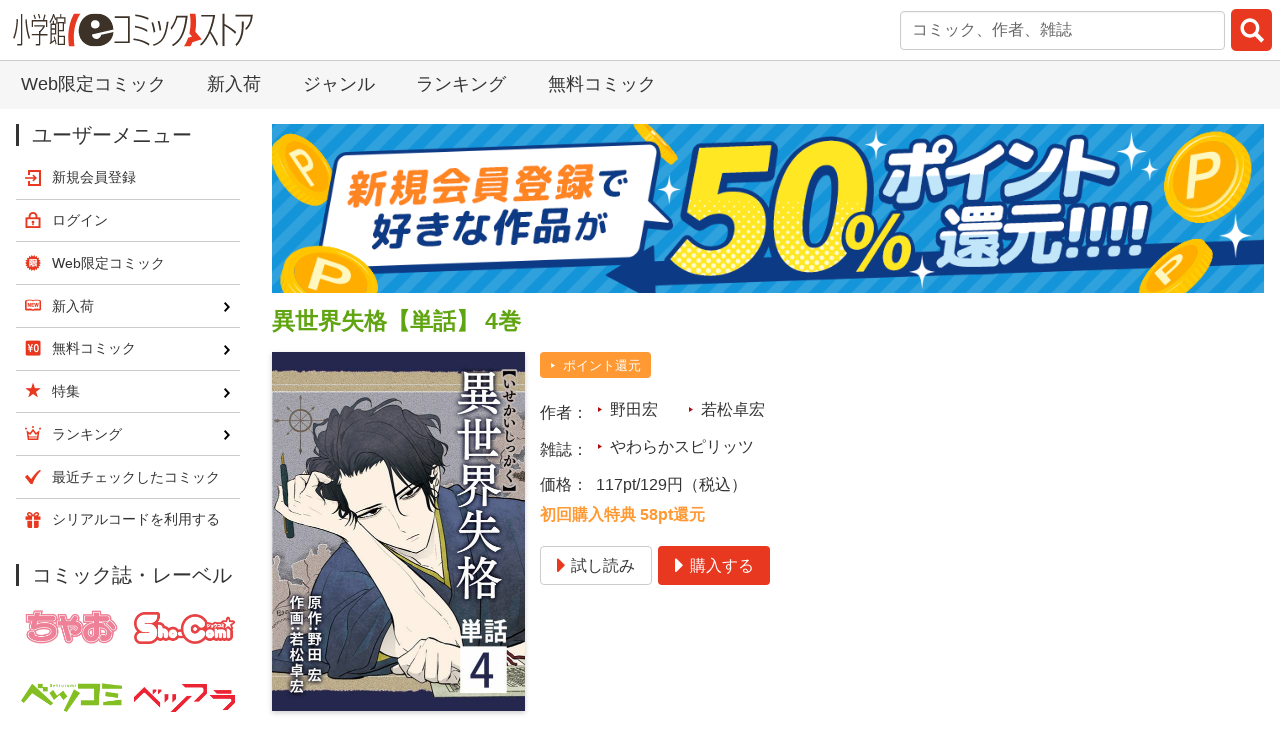

--- FILE ---
content_type: text/css
request_url: https://csbs.shogakukan.co.jp/styles/bulma-custom.min.css?rev=20241031
body_size: 41008
content:
/*! bulma.io v0.9.4 | MIT License | github.com/jgthms/bulma */.pagination-previous,.pagination-next,.pagination-link,.pagination-ellipsis,.file-cta,.file-name,.select select,.textarea,.input,.button{-moz-appearance:none;-webkit-appearance:none;-webkit-box-align:center;-ms-flex-align:center;align-items:center;border:1px solid rgba(0,0,0,0);border-radius:4px;box-shadow:none;display:-webkit-inline-box;display:-ms-inline-flexbox;display:inline-flex;font-size:1.2rem;height:2.5em;-webkit-box-pack:start;-ms-flex-pack:start;justify-content:flex-start;line-height:1.5;padding-bottom:calc(.5em - 1px);padding-left:calc(.75em - 1px);padding-right:calc(.75em - 1px);padding-top:calc(.5em - 1px);position:relative;vertical-align:top}.pagination-previous:focus,.pagination-next:focus,.pagination-link:focus,.pagination-ellipsis:focus,.file-cta:focus,.file-name:focus,.select select:focus,.textarea:focus,.input:focus,.button:focus,.is-focused.pagination-previous,.is-focused.pagination-next,.is-focused.pagination-link,.is-focused.pagination-ellipsis,.is-focused.file-cta,.is-focused.file-name,.select select.is-focused,.is-focused.textarea,.is-focused.input,.is-focused.button,.pagination-previous:active,.pagination-next:active,.pagination-link:active,.pagination-ellipsis:active,.file-cta:active,.file-name:active,.select select:active,.textarea:active,.input:active,.button:active,.is-active.pagination-previous,.is-active.pagination-next,.is-active.pagination-link,.is-active.pagination-ellipsis,.is-active.file-cta,.is-active.file-name,.select select.is-active,.is-active.textarea,.is-active.input,.is-active.button{outline:none}[disabled].pagination-previous,[disabled].pagination-next,[disabled].pagination-link,[disabled].pagination-ellipsis,[disabled].file-cta,[disabled].file-name,.select select[disabled],[disabled].textarea,[disabled].input,[disabled].button,fieldset[disabled] .pagination-previous,fieldset[disabled] .pagination-next,fieldset[disabled] .pagination-link,fieldset[disabled] .pagination-ellipsis,fieldset[disabled] .file-cta,fieldset[disabled] .file-name,fieldset[disabled] .select select,.select fieldset[disabled] select,fieldset[disabled] .textarea,fieldset[disabled] .input,fieldset[disabled] .button{cursor:not-allowed}.is-unselectable,.tabs,.pagination-previous,.pagination-next,.pagination-link,.pagination-ellipsis,.breadcrumb,.file,.button{-webkit-touch-callout:none;-webkit-user-select:none;-ms-user-select:none;user-select:none}.navbar-link:not(.is-arrowless)::after,.select:not(.is-multiple):not(.is-loading)::after{border:3px solid rgba(0,0,0,0);border-radius:2px;border-right:0;border-top:0;content:" ";display:block;height:.625em;margin-top:-0.4375em;pointer-events:none;position:absolute;top:50%;-webkit-transform:rotate(-45deg);transform:rotate(-45deg);-webkit-transform-origin:center;transform-origin:center;width:.625em}.tabs:not(:last-child),.pagination:not(:last-child),.message:not(:last-child),.level:not(:last-child),.breadcrumb:not(:last-child),.block:not(:last-child),.title:not(:last-child),.subtitle:not(:last-child),.table-container:not(:last-child),.table:not(:last-child),.progress:not(:last-child),.notification:not(:last-child),.content:not(:last-child),.box:not(:last-child){margin-bottom:1.5rem}.modal-close,.delete{-webkit-touch-callout:none;-webkit-user-select:none;-ms-user-select:none;user-select:none;-moz-appearance:none;-webkit-appearance:none;background-color:rgba(10,10,10,.2);border:none;border-radius:9999px;cursor:pointer;pointer-events:auto;display:inline-block;-webkit-box-flex:0;-ms-flex-positive:0;flex-grow:0;-ms-flex-negative:0;flex-shrink:0;font-size:0;height:20px;max-height:20px;max-width:20px;min-height:20px;min-width:20px;outline:none;position:relative;vertical-align:top;width:20px}.modal-close::before,.delete::before,.modal-close::after,.delete::after{background-color:#fff;content:"";display:block;left:50%;position:absolute;top:50%;-webkit-transform:translateX(-50%) translateY(-50%) rotate(45deg);transform:translateX(-50%) translateY(-50%) rotate(45deg);-webkit-transform-origin:center center;transform-origin:center center}.modal-close::before,.delete::before{height:2px;width:50%}.modal-close::after,.delete::after{height:50%;width:2px}.modal-close:hover,.delete:hover,.modal-close:focus,.delete:focus{background-color:rgba(10,10,10,.3)}.modal-close:active,.delete:active{background-color:rgba(10,10,10,.4)}.is-small.modal-close,.is-small.delete{height:16px;max-height:16px;max-width:16px;min-height:16px;min-width:16px;width:16px}.is-medium.modal-close,.is-medium.delete{height:24px;max-height:24px;max-width:24px;min-height:24px;min-width:24px;width:24px}.is-large.modal-close,.is-large.delete{height:32px;max-height:32px;max-width:32px;min-height:32px;min-width:32px;width:32px}.control.is-loading::after,.select.is-loading::after,.loader,.button.is-loading::after{-webkit-animation:spinAround 500ms infinite linear;animation:spinAround 500ms infinite linear;border:2px solid #dbdbdb;border-radius:9999px;border-right-color:rgba(0,0,0,0);border-top-color:rgba(0,0,0,0);content:"";display:block;height:1em;position:relative;width:1em}.hero-video,.is-overlay,.modal-background,.modal,.image.is-square img,.image.is-square .has-ratio,.image.is-1by1 img,.image.is-1by1 .has-ratio,.image.is-5by4 img,.image.is-5by4 .has-ratio,.image.is-4by3 img,.image.is-4by3 .has-ratio,.image.is-3by2 img,.image.is-3by2 .has-ratio,.image.is-5by3 img,.image.is-5by3 .has-ratio,.image.is-16by9 img,.image.is-16by9 .has-ratio,.image.is-2by1 img,.image.is-2by1 .has-ratio,.image.is-3by1 img,.image.is-3by1 .has-ratio,.image.is-4by5 img,.image.is-4by5 .has-ratio,.image.is-3by4 img,.image.is-3by4 .has-ratio,.image.is-2by3 img,.image.is-2by3 .has-ratio,.image.is-3by5 img,.image.is-3by5 .has-ratio,.image.is-9by16 img,.image.is-9by16 .has-ratio,.image.is-1by2 img,.image.is-1by2 .has-ratio,.image.is-1by3 img,.image.is-1by3 .has-ratio{bottom:0;left:0;position:absolute;right:0;top:0}.navbar-burger{-webkit-appearance:none;appearance:none;background:none;border:none;color:currentColor;font-family:inherit;font-size:1em;margin:0;padding:0}/*! minireset.css v0.0.6 | MIT License | github.com/jgthms/minireset.css */html,body,p,ol,ul,li,dl,dt,dd,blockquote,figure,fieldset,legend,textarea,pre,iframe,hr,h1,h2,h3,h4,h5,h6{margin:0;padding:0}h1,h2,h3,h4,h5,h6{font-size:100%;font-weight:normal}ul{list-style:none}button,input,select,textarea{margin:0}html{box-sizing:border-box}*,*::before,*::after{box-sizing:inherit}img,video{height:auto;max-width:100%}iframe{border:0}table{border-collapse:collapse;border-spacing:0}td,th{padding:0}td:not([align]),th:not([align]){text-align:inherit}html{background-color:#fff;font-size:16px;-moz-osx-font-smoothing:grayscale;-webkit-font-smoothing:antialiased;min-width:300px;overflow-x:hidden;overflow-y:scroll;text-rendering:optimizeLegibility;-webkit-text-size-adjust:100%;-moz-text-size-adjust:100%;text-size-adjust:100%}article,aside,figure,footer,header,hgroup,section{display:block}body,button,input,optgroup,select,textarea{font-family:"Hiragino Kaku Gothic ProN","游ゴシック Medium","游ゴシック",YuGothic,"Noto Sans CJK JP",Meiryo,Roboto,sans-serif}code,pre{-moz-osx-font-smoothing:auto;-webkit-font-smoothing:auto;font-family:Consolas,"Courier New",Courier,Monaco,monospace}body{color:#333;font-size:1em;font-weight:400;line-height:1.5}a{color:#333;cursor:pointer;text-decoration:none}a strong{color:currentColor}a:hover{color:#363636}code{background-color:#fff;color:#da1039;font-size:.875em;font-weight:normal;padding:.25em .5em .25em}hr{background-color:#dbdbdb;border:none;display:block;height:1px;margin:0 0 .6rem}img{height:auto;max-width:100%}input[type=checkbox],input[type=radio]{vertical-align:baseline}small{font-size:.875em}span{font-style:inherit;font-weight:inherit}strong{color:#f93;font-weight:700}fieldset{border:none}pre{-webkit-overflow-scrolling:touch;background-color:#fff;color:#333;font-size:.875em;overflow-x:auto;padding:1.25rem 1.5rem;white-space:pre;word-wrap:normal}pre code{background-color:rgba(0,0,0,0);color:currentColor;font-size:1em;padding:0}table td,table th{vertical-align:top}table td:not([align]),table th:not([align]){text-align:inherit}table th{color:#f93}@-webkit-keyframes spinAround{from{-webkit-transform:rotate(0deg);transform:rotate(0deg)}to{-webkit-transform:rotate(359deg);transform:rotate(359deg)}}@keyframes spinAround{from{-webkit-transform:rotate(0deg);transform:rotate(0deg)}to{-webkit-transform:rotate(359deg);transform:rotate(359deg)}}.box{background-color:#fff;border-radius:6px;box-shadow:0 .5em 1em -0.125em rgba(10,10,10,.1),0 0px 0 1px rgba(10,10,10,.02);color:#333;display:block;padding:1.25rem}a.box:hover,a.box:focus{box-shadow:0 .5em 1em -0.125em rgba(10,10,10,.1),0 0 0 1px #333}a.box:active{box-shadow:inset 0 1px 2px rgba(10,10,10,.2),0 0 0 1px #333}.button{background-color:#fff;border-color:#dbdbdb;border-width:1px;color:#333;cursor:pointer;-webkit-box-pack:center;-ms-flex-pack:center;justify-content:center;padding-bottom:calc(.5em - 1px);padding-left:1em;padding-right:1em;padding-top:calc(.5em - 1px);text-align:center;white-space:nowrap}.button strong{color:inherit}.button .icon,.button .icon.is-small,.button .icon.is-medium,.button .icon.is-large{height:1.5em;width:1.5em}.button .icon:first-child:not(:last-child){margin-left:calc(-0.5em - 1px);margin-right:.25em}.button .icon:last-child:not(:first-child){margin-left:.25em;margin-right:calc(-0.5em - 1px)}.button .icon:first-child:last-child{margin-left:calc(-0.5em - 1px);margin-right:calc(-0.5em - 1px)}.button:hover,.button.is-hovered{border-color:#b5b5b5;color:#363636}.button:focus,.button.is-focused{border-color:#485fc7;color:#363636}.button:focus:not(:active),.button.is-focused:not(:active){box-shadow:0 0 0 .125em rgba(51,51,51,.25)}.button:active,.button.is-active{border-color:#4a4a4a;color:#363636}.button.is-text{background-color:rgba(0,0,0,0);border-color:rgba(0,0,0,0);color:#333;text-decoration:underline}.button.is-text:hover,.button.is-text.is-hovered,.button.is-text:focus,.button.is-text.is-focused{background-color:#fff;color:#f93}.button.is-text:active,.button.is-text.is-active{background-color:#f2f2f2;color:#f93}.button.is-text[disabled],fieldset[disabled] .button.is-text{background-color:rgba(0,0,0,0);border-color:rgba(0,0,0,0);box-shadow:none}.button.is-ghost{background:none;border-color:rgba(0,0,0,0);color:#333;text-decoration:none}.button.is-ghost:hover,.button.is-ghost.is-hovered{color:#333;text-decoration:underline}.button.is-white{background-color:#fff;border-color:rgba(0,0,0,0);color:#0a0a0a}.button.is-white:hover,.button.is-white.is-hovered{background-color:#f9f9f9;border-color:rgba(0,0,0,0);color:#0a0a0a}.button.is-white:focus,.button.is-white.is-focused{border-color:rgba(0,0,0,0);color:#0a0a0a}.button.is-white:focus:not(:active),.button.is-white.is-focused:not(:active){box-shadow:0 0 0 .125em rgba(255,255,255,.25)}.button.is-white:active,.button.is-white.is-active{background-color:#f2f2f2;border-color:rgba(0,0,0,0);color:#0a0a0a}.button.is-white[disabled],fieldset[disabled] .button.is-white{background-color:#fff;border-color:#fff;box-shadow:none}.button.is-white.is-inverted{background-color:#0a0a0a;color:#fff}.button.is-white.is-inverted:hover,.button.is-white.is-inverted.is-hovered{background-color:#000}.button.is-white.is-inverted[disabled],fieldset[disabled] .button.is-white.is-inverted{background-color:#0a0a0a;border-color:rgba(0,0,0,0);box-shadow:none;color:#fff}.button.is-white.is-loading::after{border-color:rgba(0,0,0,0) rgba(0,0,0,0) #0a0a0a #0a0a0a !important}.button.is-white.is-outlined{background-color:rgba(0,0,0,0);border-color:#fff;color:#fff}.button.is-white.is-outlined:hover,.button.is-white.is-outlined.is-hovered,.button.is-white.is-outlined:focus,.button.is-white.is-outlined.is-focused{background-color:#fff;border-color:#fff;color:#0a0a0a}.button.is-white.is-outlined.is-loading::after{border-color:rgba(0,0,0,0) rgba(0,0,0,0) #fff #fff !important}.button.is-white.is-outlined.is-loading:hover::after,.button.is-white.is-outlined.is-loading.is-hovered::after,.button.is-white.is-outlined.is-loading:focus::after,.button.is-white.is-outlined.is-loading.is-focused::after{border-color:rgba(0,0,0,0) rgba(0,0,0,0) #0a0a0a #0a0a0a !important}.button.is-white.is-outlined[disabled],fieldset[disabled] .button.is-white.is-outlined{background-color:rgba(0,0,0,0);border-color:#fff;box-shadow:none;color:#fff}.button.is-white.is-inverted.is-outlined{background-color:rgba(0,0,0,0);border-color:#0a0a0a;color:#0a0a0a}.button.is-white.is-inverted.is-outlined:hover,.button.is-white.is-inverted.is-outlined.is-hovered,.button.is-white.is-inverted.is-outlined:focus,.button.is-white.is-inverted.is-outlined.is-focused{background-color:#0a0a0a;color:#fff}.button.is-white.is-inverted.is-outlined.is-loading:hover::after,.button.is-white.is-inverted.is-outlined.is-loading.is-hovered::after,.button.is-white.is-inverted.is-outlined.is-loading:focus::after,.button.is-white.is-inverted.is-outlined.is-loading.is-focused::after{border-color:rgba(0,0,0,0) rgba(0,0,0,0) #fff #fff !important}.button.is-white.is-inverted.is-outlined[disabled],fieldset[disabled] .button.is-white.is-inverted.is-outlined{background-color:rgba(0,0,0,0);border-color:#0a0a0a;box-shadow:none;color:#0a0a0a}.button.is-black{background-color:#0a0a0a;border-color:rgba(0,0,0,0);color:#fff}.button.is-black:hover,.button.is-black.is-hovered{background-color:#040404;border-color:rgba(0,0,0,0);color:#fff}.button.is-black:focus,.button.is-black.is-focused{border-color:rgba(0,0,0,0);color:#fff}.button.is-black:focus:not(:active),.button.is-black.is-focused:not(:active){box-shadow:0 0 0 .125em rgba(10,10,10,.25)}.button.is-black:active,.button.is-black.is-active{background-color:#000;border-color:rgba(0,0,0,0);color:#fff}.button.is-black[disabled],fieldset[disabled] .button.is-black{background-color:#0a0a0a;border-color:#0a0a0a;box-shadow:none}.button.is-black.is-inverted{background-color:#fff;color:#0a0a0a}.button.is-black.is-inverted:hover,.button.is-black.is-inverted.is-hovered{background-color:#f2f2f2}.button.is-black.is-inverted[disabled],fieldset[disabled] .button.is-black.is-inverted{background-color:#fff;border-color:rgba(0,0,0,0);box-shadow:none;color:#0a0a0a}.button.is-black.is-loading::after{border-color:rgba(0,0,0,0) rgba(0,0,0,0) #fff #fff !important}.button.is-black.is-outlined{background-color:rgba(0,0,0,0);border-color:#0a0a0a;color:#0a0a0a}.button.is-black.is-outlined:hover,.button.is-black.is-outlined.is-hovered,.button.is-black.is-outlined:focus,.button.is-black.is-outlined.is-focused{background-color:#0a0a0a;border-color:#0a0a0a;color:#fff}.button.is-black.is-outlined.is-loading::after{border-color:rgba(0,0,0,0) rgba(0,0,0,0) #0a0a0a #0a0a0a !important}.button.is-black.is-outlined.is-loading:hover::after,.button.is-black.is-outlined.is-loading.is-hovered::after,.button.is-black.is-outlined.is-loading:focus::after,.button.is-black.is-outlined.is-loading.is-focused::after{border-color:rgba(0,0,0,0) rgba(0,0,0,0) #fff #fff !important}.button.is-black.is-outlined[disabled],fieldset[disabled] .button.is-black.is-outlined{background-color:rgba(0,0,0,0);border-color:#0a0a0a;box-shadow:none;color:#0a0a0a}.button.is-black.is-inverted.is-outlined{background-color:rgba(0,0,0,0);border-color:#fff;color:#fff}.button.is-black.is-inverted.is-outlined:hover,.button.is-black.is-inverted.is-outlined.is-hovered,.button.is-black.is-inverted.is-outlined:focus,.button.is-black.is-inverted.is-outlined.is-focused{background-color:#fff;color:#0a0a0a}.button.is-black.is-inverted.is-outlined.is-loading:hover::after,.button.is-black.is-inverted.is-outlined.is-loading.is-hovered::after,.button.is-black.is-inverted.is-outlined.is-loading:focus::after,.button.is-black.is-inverted.is-outlined.is-loading.is-focused::after{border-color:rgba(0,0,0,0) rgba(0,0,0,0) #0a0a0a #0a0a0a !important}.button.is-black.is-inverted.is-outlined[disabled],fieldset[disabled] .button.is-black.is-inverted.is-outlined{background-color:rgba(0,0,0,0);border-color:#fff;box-shadow:none;color:#fff}.button.is-light{background-color:#f5f5f5;border-color:rgba(0,0,0,0);color:rgba(0,0,0,.7)}.button.is-light:hover,.button.is-light.is-hovered{background-color:#eee;border-color:rgba(0,0,0,0);color:rgba(0,0,0,.7)}.button.is-light:focus,.button.is-light.is-focused{border-color:rgba(0,0,0,0);color:rgba(0,0,0,.7)}.button.is-light:focus:not(:active),.button.is-light.is-focused:not(:active){box-shadow:0 0 0 .125em rgba(245,245,245,.25)}.button.is-light:active,.button.is-light.is-active{background-color:#e8e8e8;border-color:rgba(0,0,0,0);color:rgba(0,0,0,.7)}.button.is-light[disabled],fieldset[disabled] .button.is-light{background-color:#f5f5f5;border-color:#f5f5f5;box-shadow:none}.button.is-light.is-inverted{background-color:rgba(0,0,0,.7);color:#f5f5f5}.button.is-light.is-inverted:hover,.button.is-light.is-inverted.is-hovered{background-color:rgba(0,0,0,.7)}.button.is-light.is-inverted[disabled],fieldset[disabled] .button.is-light.is-inverted{background-color:rgba(0,0,0,.7);border-color:rgba(0,0,0,0);box-shadow:none;color:#f5f5f5}.button.is-light.is-loading::after{border-color:rgba(0,0,0,0) rgba(0,0,0,0) rgba(0,0,0,.7) rgba(0,0,0,.7) !important}.button.is-light.is-outlined{background-color:rgba(0,0,0,0);border-color:#f5f5f5;color:#f5f5f5}.button.is-light.is-outlined:hover,.button.is-light.is-outlined.is-hovered,.button.is-light.is-outlined:focus,.button.is-light.is-outlined.is-focused{background-color:#f5f5f5;border-color:#f5f5f5;color:rgba(0,0,0,.7)}.button.is-light.is-outlined.is-loading::after{border-color:rgba(0,0,0,0) rgba(0,0,0,0) #f5f5f5 #f5f5f5 !important}.button.is-light.is-outlined.is-loading:hover::after,.button.is-light.is-outlined.is-loading.is-hovered::after,.button.is-light.is-outlined.is-loading:focus::after,.button.is-light.is-outlined.is-loading.is-focused::after{border-color:rgba(0,0,0,0) rgba(0,0,0,0) rgba(0,0,0,.7) rgba(0,0,0,.7) !important}.button.is-light.is-outlined[disabled],fieldset[disabled] .button.is-light.is-outlined{background-color:rgba(0,0,0,0);border-color:#f5f5f5;box-shadow:none;color:#f5f5f5}.button.is-light.is-inverted.is-outlined{background-color:rgba(0,0,0,0);border-color:rgba(0,0,0,.7);color:rgba(0,0,0,.7)}.button.is-light.is-inverted.is-outlined:hover,.button.is-light.is-inverted.is-outlined.is-hovered,.button.is-light.is-inverted.is-outlined:focus,.button.is-light.is-inverted.is-outlined.is-focused{background-color:rgba(0,0,0,.7);color:#f5f5f5}.button.is-light.is-inverted.is-outlined.is-loading:hover::after,.button.is-light.is-inverted.is-outlined.is-loading.is-hovered::after,.button.is-light.is-inverted.is-outlined.is-loading:focus::after,.button.is-light.is-inverted.is-outlined.is-loading.is-focused::after{border-color:rgba(0,0,0,0) rgba(0,0,0,0) #f5f5f5 #f5f5f5 !important}.button.is-light.is-inverted.is-outlined[disabled],fieldset[disabled] .button.is-light.is-inverted.is-outlined{background-color:rgba(0,0,0,0);border-color:rgba(0,0,0,.7);box-shadow:none;color:rgba(0,0,0,.7)}.button.is-dark{background-color:#363636;border-color:rgba(0,0,0,0);color:#fff}.button.is-dark:hover,.button.is-dark.is-hovered{background-color:#2f2f2f;border-color:rgba(0,0,0,0);color:#fff}.button.is-dark:focus,.button.is-dark.is-focused{border-color:rgba(0,0,0,0);color:#fff}.button.is-dark:focus:not(:active),.button.is-dark.is-focused:not(:active){box-shadow:0 0 0 .125em rgba(54,54,54,.25)}.button.is-dark:active,.button.is-dark.is-active{background-color:#292929;border-color:rgba(0,0,0,0);color:#fff}.button.is-dark[disabled],fieldset[disabled] .button.is-dark{background-color:#363636;border-color:#363636;box-shadow:none}.button.is-dark.is-inverted{background-color:#fff;color:#363636}.button.is-dark.is-inverted:hover,.button.is-dark.is-inverted.is-hovered{background-color:#f2f2f2}.button.is-dark.is-inverted[disabled],fieldset[disabled] .button.is-dark.is-inverted{background-color:#fff;border-color:rgba(0,0,0,0);box-shadow:none;color:#363636}.button.is-dark.is-loading::after{border-color:rgba(0,0,0,0) rgba(0,0,0,0) #fff #fff !important}.button.is-dark.is-outlined{background-color:rgba(0,0,0,0);border-color:#363636;color:#363636}.button.is-dark.is-outlined:hover,.button.is-dark.is-outlined.is-hovered,.button.is-dark.is-outlined:focus,.button.is-dark.is-outlined.is-focused{background-color:#363636;border-color:#363636;color:#fff}.button.is-dark.is-outlined.is-loading::after{border-color:rgba(0,0,0,0) rgba(0,0,0,0) #363636 #363636 !important}.button.is-dark.is-outlined.is-loading:hover::after,.button.is-dark.is-outlined.is-loading.is-hovered::after,.button.is-dark.is-outlined.is-loading:focus::after,.button.is-dark.is-outlined.is-loading.is-focused::after{border-color:rgba(0,0,0,0) rgba(0,0,0,0) #fff #fff !important}.button.is-dark.is-outlined[disabled],fieldset[disabled] .button.is-dark.is-outlined{background-color:rgba(0,0,0,0);border-color:#363636;box-shadow:none;color:#363636}.button.is-dark.is-inverted.is-outlined{background-color:rgba(0,0,0,0);border-color:#fff;color:#fff}.button.is-dark.is-inverted.is-outlined:hover,.button.is-dark.is-inverted.is-outlined.is-hovered,.button.is-dark.is-inverted.is-outlined:focus,.button.is-dark.is-inverted.is-outlined.is-focused{background-color:#fff;color:#363636}.button.is-dark.is-inverted.is-outlined.is-loading:hover::after,.button.is-dark.is-inverted.is-outlined.is-loading.is-hovered::after,.button.is-dark.is-inverted.is-outlined.is-loading:focus::after,.button.is-dark.is-inverted.is-outlined.is-loading.is-focused::after{border-color:rgba(0,0,0,0) rgba(0,0,0,0) #363636 #363636 !important}.button.is-dark.is-inverted.is-outlined[disabled],fieldset[disabled] .button.is-dark.is-inverted.is-outlined{background-color:rgba(0,0,0,0);border-color:#fff;box-shadow:none;color:#fff}.button.is-primary{background-color:#e83820;border-color:rgba(0,0,0,0);color:#fff}.button.is-primary:hover,.button.is-primary.is-hovered{background-color:#e43017;border-color:rgba(0,0,0,0);color:#fff}.button.is-primary:focus,.button.is-primary.is-focused{border-color:rgba(0,0,0,0);color:#fff}.button.is-primary:focus:not(:active),.button.is-primary.is-focused:not(:active){box-shadow:0 0 0 .125em rgba(232,56,32,.25)}.button.is-primary:active,.button.is-primary.is-active{background-color:#d82e16;border-color:rgba(0,0,0,0);color:#fff}.button.is-primary[disabled],fieldset[disabled] .button.is-primary{background-color:#e83820;border-color:#e83820;box-shadow:none}.button.is-primary.is-inverted{background-color:#fff;color:#e83820}.button.is-primary.is-inverted:hover,.button.is-primary.is-inverted.is-hovered{background-color:#f2f2f2}.button.is-primary.is-inverted[disabled],fieldset[disabled] .button.is-primary.is-inverted{background-color:#fff;border-color:rgba(0,0,0,0);box-shadow:none;color:#e83820}.button.is-primary.is-loading::after{border-color:rgba(0,0,0,0) rgba(0,0,0,0) #fff #fff !important}.button.is-primary.is-outlined{background-color:rgba(0,0,0,0);border-color:#e83820;color:#e83820}.button.is-primary.is-outlined:hover,.button.is-primary.is-outlined.is-hovered,.button.is-primary.is-outlined:focus,.button.is-primary.is-outlined.is-focused{background-color:#e83820;border-color:#e83820;color:#fff}.button.is-primary.is-outlined.is-loading::after{border-color:rgba(0,0,0,0) rgba(0,0,0,0) #e83820 #e83820 !important}.button.is-primary.is-outlined.is-loading:hover::after,.button.is-primary.is-outlined.is-loading.is-hovered::after,.button.is-primary.is-outlined.is-loading:focus::after,.button.is-primary.is-outlined.is-loading.is-focused::after{border-color:rgba(0,0,0,0) rgba(0,0,0,0) #fff #fff !important}.button.is-primary.is-outlined[disabled],fieldset[disabled] .button.is-primary.is-outlined{background-color:rgba(0,0,0,0);border-color:#e83820;box-shadow:none;color:#e83820}.button.is-primary.is-inverted.is-outlined{background-color:rgba(0,0,0,0);border-color:#fff;color:#fff}.button.is-primary.is-inverted.is-outlined:hover,.button.is-primary.is-inverted.is-outlined.is-hovered,.button.is-primary.is-inverted.is-outlined:focus,.button.is-primary.is-inverted.is-outlined.is-focused{background-color:#fff;color:#e83820}.button.is-primary.is-inverted.is-outlined.is-loading:hover::after,.button.is-primary.is-inverted.is-outlined.is-loading.is-hovered::after,.button.is-primary.is-inverted.is-outlined.is-loading:focus::after,.button.is-primary.is-inverted.is-outlined.is-loading.is-focused::after{border-color:rgba(0,0,0,0) rgba(0,0,0,0) #e83820 #e83820 !important}.button.is-primary.is-inverted.is-outlined[disabled],fieldset[disabled] .button.is-primary.is-inverted.is-outlined{background-color:rgba(0,0,0,0);border-color:#fff;box-shadow:none;color:#fff}.button.is-primary.is-light{background-color:#fdeeed;color:#d02c15}.button.is-primary.is-light:hover,.button.is-primary.is-light.is-hovered{background-color:#fce4e1;border-color:rgba(0,0,0,0);color:#d02c15}.button.is-primary.is-light:active,.button.is-primary.is-light.is-active{background-color:#fbdad5;border-color:rgba(0,0,0,0);color:#d02c15}.button.is-link{background-color:#333;border-color:rgba(0,0,0,0);color:#fff}.button.is-link:hover,.button.is-link.is-hovered{background-color:#2d2d2d;border-color:rgba(0,0,0,0);color:#fff}.button.is-link:focus,.button.is-link.is-focused{border-color:rgba(0,0,0,0);color:#fff}.button.is-link:focus:not(:active),.button.is-link.is-focused:not(:active){box-shadow:0 0 0 .125em rgba(51,51,51,.25)}.button.is-link:active,.button.is-link.is-active{background-color:#262626;border-color:rgba(0,0,0,0);color:#fff}.button.is-link[disabled],fieldset[disabled] .button.is-link{background-color:#333;border-color:#333;box-shadow:none}.button.is-link.is-inverted{background-color:#fff;color:#333}.button.is-link.is-inverted:hover,.button.is-link.is-inverted.is-hovered{background-color:#f2f2f2}.button.is-link.is-inverted[disabled],fieldset[disabled] .button.is-link.is-inverted{background-color:#fff;border-color:rgba(0,0,0,0);box-shadow:none;color:#333}.button.is-link.is-loading::after{border-color:rgba(0,0,0,0) rgba(0,0,0,0) #fff #fff !important}.button.is-link.is-outlined{background-color:rgba(0,0,0,0);border-color:#333;color:#333}.button.is-link.is-outlined:hover,.button.is-link.is-outlined.is-hovered,.button.is-link.is-outlined:focus,.button.is-link.is-outlined.is-focused{background-color:#333;border-color:#333;color:#fff}.button.is-link.is-outlined.is-loading::after{border-color:rgba(0,0,0,0) rgba(0,0,0,0) #333 #333 !important}.button.is-link.is-outlined.is-loading:hover::after,.button.is-link.is-outlined.is-loading.is-hovered::after,.button.is-link.is-outlined.is-loading:focus::after,.button.is-link.is-outlined.is-loading.is-focused::after{border-color:rgba(0,0,0,0) rgba(0,0,0,0) #fff #fff !important}.button.is-link.is-outlined[disabled],fieldset[disabled] .button.is-link.is-outlined{background-color:rgba(0,0,0,0);border-color:#333;box-shadow:none;color:#333}.button.is-link.is-inverted.is-outlined{background-color:rgba(0,0,0,0);border-color:#fff;color:#fff}.button.is-link.is-inverted.is-outlined:hover,.button.is-link.is-inverted.is-outlined.is-hovered,.button.is-link.is-inverted.is-outlined:focus,.button.is-link.is-inverted.is-outlined.is-focused{background-color:#fff;color:#333}.button.is-link.is-inverted.is-outlined.is-loading:hover::after,.button.is-link.is-inverted.is-outlined.is-loading.is-hovered::after,.button.is-link.is-inverted.is-outlined.is-loading:focus::after,.button.is-link.is-inverted.is-outlined.is-loading.is-focused::after{border-color:rgba(0,0,0,0) rgba(0,0,0,0) #333 #333 !important}.button.is-link.is-inverted.is-outlined[disabled],fieldset[disabled] .button.is-link.is-inverted.is-outlined{background-color:rgba(0,0,0,0);border-color:#fff;box-shadow:none;color:#fff}.button.is-link.is-light{background-color:#f5f5f5;color:#8a8a8a}.button.is-link.is-light:hover,.button.is-link.is-light.is-hovered{background-color:#eee;border-color:rgba(0,0,0,0);color:#8a8a8a}.button.is-link.is-light:active,.button.is-link.is-light.is-active{background-color:#e8e8e8;border-color:rgba(0,0,0,0);color:#8a8a8a}.button.is-info{background-color:#f93;border-color:rgba(0,0,0,0);color:#fff}.button.is-info:hover,.button.is-info.is-hovered{background-color:#ff9326;border-color:rgba(0,0,0,0);color:#fff}.button.is-info:focus,.button.is-info.is-focused{border-color:rgba(0,0,0,0);color:#fff}.button.is-info:focus:not(:active),.button.is-info.is-focused:not(:active){box-shadow:0 0 0 .125em rgba(255,153,51,.25)}.button.is-info:active,.button.is-info.is-active{background-color:#ff8c1a;border-color:rgba(0,0,0,0);color:#fff}.button.is-info[disabled],fieldset[disabled] .button.is-info{background-color:#f93;border-color:#f93;box-shadow:none}.button.is-info.is-inverted{background-color:#fff;color:#f93}.button.is-info.is-inverted:hover,.button.is-info.is-inverted.is-hovered{background-color:#f2f2f2}.button.is-info.is-inverted[disabled],fieldset[disabled] .button.is-info.is-inverted{background-color:#fff;border-color:rgba(0,0,0,0);box-shadow:none;color:#f93}.button.is-info.is-loading::after{border-color:rgba(0,0,0,0) rgba(0,0,0,0) #fff #fff !important}.button.is-info.is-outlined{background-color:rgba(0,0,0,0);border-color:#f93;color:#f93}.button.is-info.is-outlined:hover,.button.is-info.is-outlined.is-hovered,.button.is-info.is-outlined:focus,.button.is-info.is-outlined.is-focused{background-color:#f93;border-color:#f93;color:#fff}.button.is-info.is-outlined.is-loading::after{border-color:rgba(0,0,0,0) rgba(0,0,0,0) #f93 #f93 !important}.button.is-info.is-outlined.is-loading:hover::after,.button.is-info.is-outlined.is-loading.is-hovered::after,.button.is-info.is-outlined.is-loading:focus::after,.button.is-info.is-outlined.is-loading.is-focused::after{border-color:rgba(0,0,0,0) rgba(0,0,0,0) #fff #fff !important}.button.is-info.is-outlined[disabled],fieldset[disabled] .button.is-info.is-outlined{background-color:rgba(0,0,0,0);border-color:#f93;box-shadow:none;color:#f93}.button.is-info.is-inverted.is-outlined{background-color:rgba(0,0,0,0);border-color:#fff;color:#fff}.button.is-info.is-inverted.is-outlined:hover,.button.is-info.is-inverted.is-outlined.is-hovered,.button.is-info.is-inverted.is-outlined:focus,.button.is-info.is-inverted.is-outlined.is-focused{background-color:#fff;color:#f93}.button.is-info.is-inverted.is-outlined.is-loading:hover::after,.button.is-info.is-inverted.is-outlined.is-loading.is-hovered::after,.button.is-info.is-inverted.is-outlined.is-loading:focus::after,.button.is-info.is-inverted.is-outlined.is-loading.is-focused::after{border-color:rgba(0,0,0,0) rgba(0,0,0,0) #f93 #f93 !important}.button.is-info.is-inverted.is-outlined[disabled],fieldset[disabled] .button.is-info.is-inverted.is-outlined{background-color:rgba(0,0,0,0);border-color:#fff;box-shadow:none;color:#fff}.button.is-info.is-light{background-color:#fff5eb;color:#9e4f00}.button.is-info.is-light:hover,.button.is-info.is-light.is-hovered{background-color:#ffeede;border-color:rgba(0,0,0,0);color:#9e4f00}.button.is-info.is-light:active,.button.is-info.is-light.is-active{background-color:#ffe8d1;border-color:rgba(0,0,0,0);color:#9e4f00}.button.is-success{background-color:#ff9021;border-color:rgba(0,0,0,0);color:#fff}.button.is-success:hover,.button.is-success.is-hovered{background-color:#ff8a14;border-color:rgba(0,0,0,0);color:#fff}.button.is-success:focus,.button.is-success.is-focused{border-color:rgba(0,0,0,0);color:#fff}.button.is-success:focus:not(:active),.button.is-success.is-focused:not(:active){box-shadow:0 0 0 .125em rgba(255,144,33,.25)}.button.is-success:active,.button.is-success.is-active{background-color:#ff8308;border-color:rgba(0,0,0,0);color:#fff}.button.is-success[disabled],fieldset[disabled] .button.is-success{background-color:#ff9021;border-color:#ff9021;box-shadow:none}.button.is-success.is-inverted{background-color:#fff;color:#ff9021}.button.is-success.is-inverted:hover,.button.is-success.is-inverted.is-hovered{background-color:#f2f2f2}.button.is-success.is-inverted[disabled],fieldset[disabled] .button.is-success.is-inverted{background-color:#fff;border-color:rgba(0,0,0,0);box-shadow:none;color:#ff9021}.button.is-success.is-loading::after{border-color:rgba(0,0,0,0) rgba(0,0,0,0) #fff #fff !important}.button.is-success.is-outlined{background-color:rgba(0,0,0,0);border-color:#ff9021;color:#ff9021}.button.is-success.is-outlined:hover,.button.is-success.is-outlined.is-hovered,.button.is-success.is-outlined:focus,.button.is-success.is-outlined.is-focused{background-color:#ff9021;border-color:#ff9021;color:#fff}.button.is-success.is-outlined.is-loading::after{border-color:rgba(0,0,0,0) rgba(0,0,0,0) #ff9021 #ff9021 !important}.button.is-success.is-outlined.is-loading:hover::after,.button.is-success.is-outlined.is-loading.is-hovered::after,.button.is-success.is-outlined.is-loading:focus::after,.button.is-success.is-outlined.is-loading.is-focused::after{border-color:rgba(0,0,0,0) rgba(0,0,0,0) #fff #fff !important}.button.is-success.is-outlined[disabled],fieldset[disabled] .button.is-success.is-outlined{background-color:rgba(0,0,0,0);border-color:#ff9021;box-shadow:none;color:#ff9021}.button.is-success.is-inverted.is-outlined{background-color:rgba(0,0,0,0);border-color:#fff;color:#fff}.button.is-success.is-inverted.is-outlined:hover,.button.is-success.is-inverted.is-outlined.is-hovered,.button.is-success.is-inverted.is-outlined:focus,.button.is-success.is-inverted.is-outlined.is-focused{background-color:#fff;color:#ff9021}.button.is-success.is-inverted.is-outlined.is-loading:hover::after,.button.is-success.is-inverted.is-outlined.is-loading.is-hovered::after,.button.is-success.is-inverted.is-outlined.is-loading:focus::after,.button.is-success.is-inverted.is-outlined.is-loading.is-focused::after{border-color:rgba(0,0,0,0) rgba(0,0,0,0) #ff9021 #ff9021 !important}.button.is-success.is-inverted.is-outlined[disabled],fieldset[disabled] .button.is-success.is-inverted.is-outlined{background-color:rgba(0,0,0,0);border-color:#fff;box-shadow:none;color:#fff}.button.is-success.is-light{background-color:#fff5eb;color:#a85400}.button.is-success.is-light:hover,.button.is-success.is-light.is-hovered{background-color:#ffeede;border-color:rgba(0,0,0,0);color:#a85400}.button.is-success.is-light:active,.button.is-success.is-light.is-active{background-color:#ffe8d1;border-color:rgba(0,0,0,0);color:#a85400}.button.is-warning{background-color:#db3d36;border-color:rgba(0,0,0,0);color:#fff}.button.is-warning:hover,.button.is-warning.is-hovered{background-color:#d9332b;border-color:rgba(0,0,0,0);color:#fff}.button.is-warning:focus,.button.is-warning.is-focused{border-color:rgba(0,0,0,0);color:#fff}.button.is-warning:focus:not(:active),.button.is-warning.is-focused:not(:active){box-shadow:0 0 0 .125em rgba(219,61,54,.25)}.button.is-warning:active,.button.is-warning.is-active{background-color:#d22d26;border-color:rgba(0,0,0,0);color:#fff}.button.is-warning[disabled],fieldset[disabled] .button.is-warning{background-color:#db3d36;border-color:#db3d36;box-shadow:none}.button.is-warning.is-inverted{background-color:#fff;color:#db3d36}.button.is-warning.is-inverted:hover,.button.is-warning.is-inverted.is-hovered{background-color:#f2f2f2}.button.is-warning.is-inverted[disabled],fieldset[disabled] .button.is-warning.is-inverted{background-color:#fff;border-color:rgba(0,0,0,0);box-shadow:none;color:#db3d36}.button.is-warning.is-loading::after{border-color:rgba(0,0,0,0) rgba(0,0,0,0) #fff #fff !important}.button.is-warning.is-outlined{background-color:rgba(0,0,0,0);border-color:#db3d36;color:#db3d36}.button.is-warning.is-outlined:hover,.button.is-warning.is-outlined.is-hovered,.button.is-warning.is-outlined:focus,.button.is-warning.is-outlined.is-focused{background-color:#db3d36;border-color:#db3d36;color:#fff}.button.is-warning.is-outlined.is-loading::after{border-color:rgba(0,0,0,0) rgba(0,0,0,0) #db3d36 #db3d36 !important}.button.is-warning.is-outlined.is-loading:hover::after,.button.is-warning.is-outlined.is-loading.is-hovered::after,.button.is-warning.is-outlined.is-loading:focus::after,.button.is-warning.is-outlined.is-loading.is-focused::after{border-color:rgba(0,0,0,0) rgba(0,0,0,0) #fff #fff !important}.button.is-warning.is-outlined[disabled],fieldset[disabled] .button.is-warning.is-outlined{background-color:rgba(0,0,0,0);border-color:#db3d36;box-shadow:none;color:#db3d36}.button.is-warning.is-inverted.is-outlined{background-color:rgba(0,0,0,0);border-color:#fff;color:#fff}.button.is-warning.is-inverted.is-outlined:hover,.button.is-warning.is-inverted.is-outlined.is-hovered,.button.is-warning.is-inverted.is-outlined:focus,.button.is-warning.is-inverted.is-outlined.is-focused{background-color:#fff;color:#db3d36}.button.is-warning.is-inverted.is-outlined.is-loading:hover::after,.button.is-warning.is-inverted.is-outlined.is-loading.is-hovered::after,.button.is-warning.is-inverted.is-outlined.is-loading:focus::after,.button.is-warning.is-inverted.is-outlined.is-loading.is-focused::after{border-color:rgba(0,0,0,0) rgba(0,0,0,0) #db3d36 #db3d36 !important}.button.is-warning.is-inverted.is-outlined[disabled],fieldset[disabled] .button.is-warning.is-inverted.is-outlined{background-color:rgba(0,0,0,0);border-color:#fff;box-shadow:none;color:#fff}.button.is-warning.is-light{background-color:#fceeee;color:#c32a23}.button.is-warning.is-light:hover,.button.is-warning.is-light.is-hovered{background-color:#fae4e3;border-color:rgba(0,0,0,0);color:#c32a23}.button.is-warning.is-light:active,.button.is-warning.is-light.is-active{background-color:#f8d9d8;border-color:rgba(0,0,0,0);color:#c32a23}.button.is-danger{background-color:#db3d36;border-color:rgba(0,0,0,0);color:#fff}.button.is-danger:hover,.button.is-danger.is-hovered{background-color:#d9332b;border-color:rgba(0,0,0,0);color:#fff}.button.is-danger:focus,.button.is-danger.is-focused{border-color:rgba(0,0,0,0);color:#fff}.button.is-danger:focus:not(:active),.button.is-danger.is-focused:not(:active){box-shadow:0 0 0 .125em rgba(219,61,54,.25)}.button.is-danger:active,.button.is-danger.is-active{background-color:#d22d26;border-color:rgba(0,0,0,0);color:#fff}.button.is-danger[disabled],fieldset[disabled] .button.is-danger{background-color:#db3d36;border-color:#db3d36;box-shadow:none}.button.is-danger.is-inverted{background-color:#fff;color:#db3d36}.button.is-danger.is-inverted:hover,.button.is-danger.is-inverted.is-hovered{background-color:#f2f2f2}.button.is-danger.is-inverted[disabled],fieldset[disabled] .button.is-danger.is-inverted{background-color:#fff;border-color:rgba(0,0,0,0);box-shadow:none;color:#db3d36}.button.is-danger.is-loading::after{border-color:rgba(0,0,0,0) rgba(0,0,0,0) #fff #fff !important}.button.is-danger.is-outlined{background-color:rgba(0,0,0,0);border-color:#db3d36;color:#db3d36}.button.is-danger.is-outlined:hover,.button.is-danger.is-outlined.is-hovered,.button.is-danger.is-outlined:focus,.button.is-danger.is-outlined.is-focused{background-color:#db3d36;border-color:#db3d36;color:#fff}.button.is-danger.is-outlined.is-loading::after{border-color:rgba(0,0,0,0) rgba(0,0,0,0) #db3d36 #db3d36 !important}.button.is-danger.is-outlined.is-loading:hover::after,.button.is-danger.is-outlined.is-loading.is-hovered::after,.button.is-danger.is-outlined.is-loading:focus::after,.button.is-danger.is-outlined.is-loading.is-focused::after{border-color:rgba(0,0,0,0) rgba(0,0,0,0) #fff #fff !important}.button.is-danger.is-outlined[disabled],fieldset[disabled] .button.is-danger.is-outlined{background-color:rgba(0,0,0,0);border-color:#db3d36;box-shadow:none;color:#db3d36}.button.is-danger.is-inverted.is-outlined{background-color:rgba(0,0,0,0);border-color:#fff;color:#fff}.button.is-danger.is-inverted.is-outlined:hover,.button.is-danger.is-inverted.is-outlined.is-hovered,.button.is-danger.is-inverted.is-outlined:focus,.button.is-danger.is-inverted.is-outlined.is-focused{background-color:#fff;color:#db3d36}.button.is-danger.is-inverted.is-outlined.is-loading:hover::after,.button.is-danger.is-inverted.is-outlined.is-loading.is-hovered::after,.button.is-danger.is-inverted.is-outlined.is-loading:focus::after,.button.is-danger.is-inverted.is-outlined.is-loading.is-focused::after{border-color:rgba(0,0,0,0) rgba(0,0,0,0) #db3d36 #db3d36 !important}.button.is-danger.is-inverted.is-outlined[disabled],fieldset[disabled] .button.is-danger.is-inverted.is-outlined{background-color:rgba(0,0,0,0);border-color:#fff;box-shadow:none;color:#fff}.button.is-danger.is-light{background-color:#fceeee;color:#c32a23}.button.is-danger.is-light:hover,.button.is-danger.is-light.is-hovered{background-color:#fae4e3;border-color:rgba(0,0,0,0);color:#c32a23}.button.is-danger.is-light:active,.button.is-danger.is-light.is-active{background-color:#f8d9d8;border-color:rgba(0,0,0,0);color:#c32a23}.button.is-small{font-size:1rem}.button.is-small:not(.is-rounded){border-radius:2px}.button.is-normal{font-size:1.2rem}.button.is-medium{font-size:1.4rem}.button.is-large{font-size:1.6rem}.button[disabled],fieldset[disabled] .button{background-color:#fff;border-color:#dbdbdb;box-shadow:none;opacity:.5}.button.is-fullwidth{display:-webkit-box;display:-ms-flexbox;display:flex;width:100%}.button.is-loading{color:rgba(0,0,0,0) !important;pointer-events:none}.button.is-loading::after{position:absolute;left:calc(50% - 1em*.5);top:calc(50% - 1em*.5);position:absolute !important}.button.is-static{background-color:#f5f5f5;border-color:#dbdbdb;color:#7a7a7a;box-shadow:none;pointer-events:none}.button.is-rounded{border-radius:9999px;padding-left:calc(1em + .25em);padding-right:calc(1em + .25em)}.buttons{-webkit-box-align:center;-ms-flex-align:center;align-items:center;display:-webkit-box;display:-ms-flexbox;display:flex;-ms-flex-wrap:wrap;flex-wrap:wrap;-webkit-box-pack:start;-ms-flex-pack:start;justify-content:flex-start}.buttons .button{margin-bottom:.5rem}.buttons .button:not(:last-child):not(.is-fullwidth){margin-right:.5rem}.buttons:last-child{margin-bottom:-0.5rem}.buttons:not(:last-child){margin-bottom:1rem}.buttons.are-small .button:not(.is-normal):not(.is-medium):not(.is-large){font-size:1rem}.buttons.are-small .button:not(.is-normal):not(.is-medium):not(.is-large):not(.is-rounded){border-radius:2px}.buttons.are-medium .button:not(.is-small):not(.is-normal):not(.is-large){font-size:1.4rem}.buttons.are-large .button:not(.is-small):not(.is-normal):not(.is-medium){font-size:1.6rem}.buttons.has-addons .button:not(:first-child){border-bottom-left-radius:0;border-top-left-radius:0}.buttons.has-addons .button:not(:last-child){border-bottom-right-radius:0;border-top-right-radius:0;margin-right:-1px}.buttons.has-addons .button:last-child{margin-right:0}.buttons.has-addons .button:hover,.buttons.has-addons .button.is-hovered{z-index:2}.buttons.has-addons .button:focus,.buttons.has-addons .button.is-focused,.buttons.has-addons .button:active,.buttons.has-addons .button.is-active,.buttons.has-addons .button.is-selected{z-index:3}.buttons.has-addons .button:focus:hover,.buttons.has-addons .button.is-focused:hover,.buttons.has-addons .button:active:hover,.buttons.has-addons .button.is-active:hover,.buttons.has-addons .button.is-selected:hover{z-index:4}.buttons.has-addons .button.is-expanded{-webkit-box-flex:1;-ms-flex-positive:1;flex-grow:1;-ms-flex-negative:1;flex-shrink:1}.buttons.is-centered{-webkit-box-pack:center;-ms-flex-pack:center;justify-content:center}.buttons.is-centered:not(.has-addons) .button:not(.is-fullwidth){margin-left:.25rem;margin-right:.25rem}.buttons.is-right{-webkit-box-pack:end;-ms-flex-pack:end;justify-content:flex-end}.buttons.is-right:not(.has-addons) .button:not(.is-fullwidth){margin-left:.25rem;margin-right:.25rem}@media screen and (max-width: 768px){.button.is-responsive.is-small{font-size:.75rem}.button.is-responsive,.button.is-responsive.is-normal{font-size:.875rem}.button.is-responsive.is-medium{font-size:1rem}.button.is-responsive.is-large{font-size:1.2rem}}@media screen and (min-width: 769px)and (max-width: 1023px){.button.is-responsive.is-small{font-size:.875rem}.button.is-responsive,.button.is-responsive.is-normal{font-size:1rem}.button.is-responsive.is-medium{font-size:1.2rem}.button.is-responsive.is-large{font-size:1.4rem}}.container{-webkit-box-flex:1;-ms-flex-positive:1;flex-grow:1;margin:0 auto;position:relative;width:auto}.container.is-fluid{max-width:none !important;padding-left:32px;padding-right:32px;width:100%}@media screen and (min-width: 896px){.container{max-width:832px}}@media screen and (max-width: 1215px){.container.is-widescreen:not(.is-max-desktop){max-width:1152px}}@media screen and (max-width: 1407px){.container.is-fullhd:not(.is-max-desktop):not(.is-max-widescreen){max-width:1344px}}@media screen and (min-width: 1216px){.container:not(.is-max-desktop){max-width:1152px}}@media screen and (min-width: 1408px){.container:not(.is-max-desktop):not(.is-max-widescreen){max-width:1344px}}.content li+li{margin-top:.25em}.content p:not(:last-child),.content dl:not(:last-child),.content ol:not(:last-child),.content ul:not(:last-child),.content blockquote:not(:last-child),.content pre:not(:last-child),.content table:not(:last-child){margin-bottom:1em}.content h1,.content h2,.content h3,.content h4,.content h5,.content h6{color:#333;font-weight:600;line-height:1.125}.content h1{font-size:2em;margin-bottom:.5em}.content h1:not(:first-child){margin-top:1em}.content h2{font-size:1.75em;margin-bottom:.5714em}.content h2:not(:first-child){margin-top:1.1428em}.content h3{font-size:1.5em;margin-bottom:.6666em}.content h3:not(:first-child){margin-top:1.3333em}.content h4{font-size:1.25em;margin-bottom:.8em}.content h5{font-size:1.125em;margin-bottom:.8888em}.content h6{font-size:1em;margin-bottom:1em}.content blockquote{background-color:#fff;border-left:5px solid #dbdbdb;padding:1.25em 1.5em}.content ol{list-style-position:outside;margin-left:2em;margin-top:1em}.content ol:not([type]){list-style-type:decimal}.content ol:not([type]).is-lower-alpha{list-style-type:lower-alpha}.content ol:not([type]).is-lower-roman{list-style-type:lower-roman}.content ol:not([type]).is-upper-alpha{list-style-type:upper-alpha}.content ol:not([type]).is-upper-roman{list-style-type:upper-roman}.content ul{list-style:disc outside;margin-left:2em;margin-top:1em}.content ul ul{list-style-type:circle;margin-top:.5em}.content ul ul ul{list-style-type:square}.content dd{margin-left:2em}.content figure{margin-left:2em;margin-right:2em;text-align:center}.content figure:not(:first-child){margin-top:2em}.content figure:not(:last-child){margin-bottom:2em}.content figure img{display:inline-block}.content figure figcaption{font-style:italic}.content pre{-webkit-overflow-scrolling:touch;overflow-x:auto;padding:1.25em 1.5em;white-space:pre;word-wrap:normal}.content sup,.content sub{font-size:75%}.content table{width:100%}.content table td,.content table th{border:1px solid #dbdbdb;border-width:0 0 1px;padding:.5em .75em;vertical-align:top}.content table th{color:#f93}.content table th:not([align]){text-align:inherit}.content table thead td,.content table thead th{border-width:0 0 2px;color:#f93}.content table tfoot td,.content table tfoot th{border-width:2px 0 0;color:#f93}.content table tbody tr:last-child td,.content table tbody tr:last-child th{border-bottom-width:0}.content .tabs li+li{margin-top:0}.content.is-small{font-size:1rem}.content.is-normal{font-size:1.2rem}.content.is-medium{font-size:1.4rem}.content.is-large{font-size:1.6rem}.icon{-webkit-box-align:center;-ms-flex-align:center;align-items:center;display:-webkit-inline-box;display:-ms-inline-flexbox;display:inline-flex;-webkit-box-pack:center;-ms-flex-pack:center;justify-content:center;height:1.5rem;width:1.5rem}.icon.is-small{height:1rem;width:1rem}.icon.is-medium{height:2rem;width:2rem}.icon.is-large{height:3rem;width:3rem}.icon-text{-webkit-box-align:start;-ms-flex-align:start;align-items:flex-start;color:inherit;display:-webkit-inline-box;display:-ms-inline-flexbox;display:inline-flex;-ms-flex-wrap:wrap;flex-wrap:wrap;line-height:1.5rem;vertical-align:top}.icon-text .icon{-webkit-box-flex:0;-ms-flex-positive:0;flex-grow:0;-ms-flex-negative:0;flex-shrink:0}.icon-text .icon:not(:last-child){margin-right:.25em}.icon-text .icon:not(:first-child){margin-left:.25em}div.icon-text{display:-webkit-box;display:-ms-flexbox;display:flex}.image{display:block;position:relative}.image img{display:block;height:auto;width:100%}.image img.is-rounded{border-radius:9999px}.image.is-fullwidth{width:100%}.image.is-square img,.image.is-square .has-ratio,.image.is-1by1 img,.image.is-1by1 .has-ratio,.image.is-5by4 img,.image.is-5by4 .has-ratio,.image.is-4by3 img,.image.is-4by3 .has-ratio,.image.is-3by2 img,.image.is-3by2 .has-ratio,.image.is-5by3 img,.image.is-5by3 .has-ratio,.image.is-16by9 img,.image.is-16by9 .has-ratio,.image.is-2by1 img,.image.is-2by1 .has-ratio,.image.is-3by1 img,.image.is-3by1 .has-ratio,.image.is-4by5 img,.image.is-4by5 .has-ratio,.image.is-3by4 img,.image.is-3by4 .has-ratio,.image.is-2by3 img,.image.is-2by3 .has-ratio,.image.is-3by5 img,.image.is-3by5 .has-ratio,.image.is-9by16 img,.image.is-9by16 .has-ratio,.image.is-1by2 img,.image.is-1by2 .has-ratio,.image.is-1by3 img,.image.is-1by3 .has-ratio{height:100%;width:100%}.image.is-square,.image.is-1by1{padding-top:100%}.image.is-5by4{padding-top:80%}.image.is-4by3{padding-top:75%}.image.is-3by2{padding-top:66.6666%}.image.is-5by3{padding-top:60%}.image.is-16by9{padding-top:56.25%}.image.is-2by1{padding-top:50%}.image.is-3by1{padding-top:33.3333%}.image.is-4by5{padding-top:125%}.image.is-3by4{padding-top:133.3333%}.image.is-2by3{padding-top:150%}.image.is-3by5{padding-top:166.6666%}.image.is-9by16{padding-top:177.7777%}.image.is-1by2{padding-top:200%}.image.is-1by3{padding-top:300%}.image.is-16x16{height:16px;width:16px}.image.is-24x24{height:24px;width:24px}.image.is-32x32{height:32px;width:32px}.image.is-48x48{height:48px;width:48px}.image.is-64x64{height:64px;width:64px}.image.is-96x96{height:96px;width:96px}.image.is-128x128{height:128px;width:128px}.notification{background-color:#f6f6f6;border-radius:4px;position:relative;padding:1.25rem 2.5rem 1.25rem 1.5rem}.notification a:not(.button):not(.dropdown-item){color:currentColor;text-decoration:underline}.notification strong{color:currentColor}.notification code,.notification pre{background:#fff}.notification pre code{background:rgba(0,0,0,0)}.notification>.delete{right:.5rem;position:absolute;top:.5rem}.notification .title,.notification .subtitle,.notification .content{color:currentColor}.notification.is-white{background-color:#fff;color:#0a0a0a}.notification.is-black{background-color:#0a0a0a;color:#fff}.notification.is-light{background-color:#f5f5f5;color:rgba(0,0,0,.7)}.notification.is-dark{background-color:#363636;color:#fff}.notification.is-primary{background-color:#e83820;color:#fff}.notification.is-primary.is-light{background-color:#fdeeed;color:#d02c15}.notification.is-link{background-color:#333;color:#fff}.notification.is-link.is-light{background-color:#f5f5f5;color:#8a8a8a}.notification.is-info{background-color:#f93;color:#fff}.notification.is-info.is-light{background-color:#fff5eb;color:#9e4f00}.notification.is-success{background-color:#ff9021;color:#fff}.notification.is-success.is-light{background-color:#fff5eb;color:#a85400}.notification.is-warning{background-color:#db3d36;color:#fff}.notification.is-warning.is-light{background-color:#fceeee;color:#c32a23}.notification.is-danger{background-color:#db3d36;color:#fff}.notification.is-danger.is-light{background-color:#fceeee;color:#c32a23}.progress{-moz-appearance:none;-webkit-appearance:none;border:none;border-radius:9999px;display:block;height:1.2rem;overflow:hidden;padding:0;width:100%}.progress::-webkit-progress-bar{background-color:#ededed}.progress::-webkit-progress-value{background-color:#333}.progress::-moz-progress-bar{background-color:#333}.progress::-ms-fill{background-color:#333;border:none}.progress.is-white::-webkit-progress-value{background-color:#fff}.progress.is-white::-moz-progress-bar{background-color:#fff}.progress.is-white::-ms-fill{background-color:#fff}.progress.is-white:indeterminate{background-image:-webkit-linear-gradient(left, hsl(0, 0%, 100%) 30%, hsl(0, 0%, 93%) 30%);background-image:linear-gradient(to right, hsl(0, 0%, 100%) 30%, hsl(0, 0%, 93%) 30%)}.progress.is-black::-webkit-progress-value{background-color:#0a0a0a}.progress.is-black::-moz-progress-bar{background-color:#0a0a0a}.progress.is-black::-ms-fill{background-color:#0a0a0a}.progress.is-black:indeterminate{background-image:-webkit-linear-gradient(left, hsl(0, 0%, 4%) 30%, hsl(0, 0%, 93%) 30%);background-image:linear-gradient(to right, hsl(0, 0%, 4%) 30%, hsl(0, 0%, 93%) 30%)}.progress.is-light::-webkit-progress-value{background-color:#f5f5f5}.progress.is-light::-moz-progress-bar{background-color:#f5f5f5}.progress.is-light::-ms-fill{background-color:#f5f5f5}.progress.is-light:indeterminate{background-image:-webkit-linear-gradient(left, hsl(0, 0%, 96%) 30%, hsl(0, 0%, 93%) 30%);background-image:linear-gradient(to right, hsl(0, 0%, 96%) 30%, hsl(0, 0%, 93%) 30%)}.progress.is-dark::-webkit-progress-value{background-color:#363636}.progress.is-dark::-moz-progress-bar{background-color:#363636}.progress.is-dark::-ms-fill{background-color:#363636}.progress.is-dark:indeterminate{background-image:-webkit-linear-gradient(left, hsl(0, 0%, 21%) 30%, hsl(0, 0%, 93%) 30%);background-image:linear-gradient(to right, hsl(0, 0%, 21%) 30%, hsl(0, 0%, 93%) 30%)}.progress.is-primary::-webkit-progress-value{background-color:#e83820}.progress.is-primary::-moz-progress-bar{background-color:#e83820}.progress.is-primary::-ms-fill{background-color:#e83820}.progress.is-primary:indeterminate{background-image:-webkit-linear-gradient(left, #e83820 30%, hsl(0, 0%, 93%) 30%);background-image:linear-gradient(to right, #e83820 30%, hsl(0, 0%, 93%) 30%)}.progress.is-link::-webkit-progress-value{background-color:#333}.progress.is-link::-moz-progress-bar{background-color:#333}.progress.is-link::-ms-fill{background-color:#333}.progress.is-link:indeterminate{background-image:-webkit-linear-gradient(left, #333 30%, hsl(0, 0%, 93%) 30%);background-image:linear-gradient(to right, #333 30%, hsl(0, 0%, 93%) 30%)}.progress.is-info::-webkit-progress-value{background-color:#f93}.progress.is-info::-moz-progress-bar{background-color:#f93}.progress.is-info::-ms-fill{background-color:#f93}.progress.is-info:indeterminate{background-image:-webkit-linear-gradient(left, #f93 30%, hsl(0, 0%, 93%) 30%);background-image:linear-gradient(to right, #f93 30%, hsl(0, 0%, 93%) 30%)}.progress.is-success::-webkit-progress-value{background-color:#ff9021}.progress.is-success::-moz-progress-bar{background-color:#ff9021}.progress.is-success::-ms-fill{background-color:#ff9021}.progress.is-success:indeterminate{background-image:-webkit-linear-gradient(left, #ff9021 30%, hsl(0, 0%, 93%) 30%);background-image:linear-gradient(to right, #ff9021 30%, hsl(0, 0%, 93%) 30%)}.progress.is-warning::-webkit-progress-value{background-color:#db3d36}.progress.is-warning::-moz-progress-bar{background-color:#db3d36}.progress.is-warning::-ms-fill{background-color:#db3d36}.progress.is-warning:indeterminate{background-image:-webkit-linear-gradient(left, #db3d36 30%, hsl(0, 0%, 93%) 30%);background-image:linear-gradient(to right, #db3d36 30%, hsl(0, 0%, 93%) 30%)}.progress.is-danger::-webkit-progress-value{background-color:#db3d36}.progress.is-danger::-moz-progress-bar{background-color:#db3d36}.progress.is-danger::-ms-fill{background-color:#db3d36}.progress.is-danger:indeterminate{background-image:-webkit-linear-gradient(left, #db3d36 30%, hsl(0, 0%, 93%) 30%);background-image:linear-gradient(to right, #db3d36 30%, hsl(0, 0%, 93%) 30%)}.progress:indeterminate{-webkit-animation-duration:1.5s;animation-duration:1.5s;-webkit-animation-iteration-count:infinite;animation-iteration-count:infinite;-webkit-animation-name:moveIndeterminate;animation-name:moveIndeterminate;-webkit-animation-timing-function:linear;animation-timing-function:linear;background-color:#ededed;background-image:-webkit-linear-gradient(left, #333 30%, hsl(0, 0%, 93%) 30%);background-image:linear-gradient(to right, #333 30%, hsl(0, 0%, 93%) 30%);background-position:top left;background-repeat:no-repeat;background-size:150% 150%}.progress:indeterminate::-webkit-progress-bar{background-color:rgba(0,0,0,0)}.progress:indeterminate::-moz-progress-bar{background-color:rgba(0,0,0,0)}.progress:indeterminate::-ms-fill{animation-name:none}.progress.is-small{height:1rem}.progress.is-medium{height:1.4rem}.progress.is-large{height:1.6rem}@-webkit-keyframes moveIndeterminate{from{background-position:200% 0}to{background-position:-200% 0}}@keyframes moveIndeterminate{from{background-position:200% 0}to{background-position:-200% 0}}.table{background-color:#fff;color:#333}.table td,.table th{border:1px solid #dbdbdb;border-width:0 0 1px;padding:.5em .75em;vertical-align:top}.table td.is-white,.table th.is-white{background-color:#fff;border-color:#fff;color:#0a0a0a}.table td.is-black,.table th.is-black{background-color:#0a0a0a;border-color:#0a0a0a;color:#fff}.table td.is-light,.table th.is-light{background-color:#f5f5f5;border-color:#f5f5f5;color:rgba(0,0,0,.7)}.table td.is-dark,.table th.is-dark{background-color:#363636;border-color:#363636;color:#fff}.table td.is-primary,.table th.is-primary{background-color:#e83820;border-color:#e83820;color:#fff}.table td.is-link,.table th.is-link{background-color:#333;border-color:#333;color:#fff}.table td.is-info,.table th.is-info{background-color:#f93;border-color:#f93;color:#fff}.table td.is-success,.table th.is-success{background-color:#ff9021;border-color:#ff9021;color:#fff}.table td.is-warning,.table th.is-warning{background-color:#db3d36;border-color:#db3d36;color:#fff}.table td.is-danger,.table th.is-danger{background-color:#db3d36;border-color:#db3d36;color:#fff}.table td.is-narrow,.table th.is-narrow{white-space:nowrap;width:1%}.table td.is-selected,.table th.is-selected{background-color:#e83820;color:#fff}.table td.is-selected a,.table td.is-selected strong,.table th.is-selected a,.table th.is-selected strong{color:currentColor}.table td.is-vcentered,.table th.is-vcentered{vertical-align:middle}.table th{color:#333}.table th:not([align]){text-align:left}.table tr.is-selected{background-color:#e83820;color:#fff}.table tr.is-selected a,.table tr.is-selected strong{color:currentColor}.table tr.is-selected td,.table tr.is-selected th{border-color:#fff;color:currentColor}.table thead{background-color:rgba(0,0,0,0)}.table thead td,.table thead th{border-width:0 0 2px;color:#333}.table tfoot{background-color:rgba(0,0,0,0)}.table tfoot td,.table tfoot th{border-width:2px 0 0;color:#f93}.table tbody{background-color:rgba(0,0,0,0)}.table tbody tr:last-child td,.table tbody tr:last-child th{border-bottom-width:0}.table.is-bordered td,.table.is-bordered th{border-width:1px}.table.is-bordered tr:last-child td,.table.is-bordered tr:last-child th{border-bottom-width:1px}.table.is-fullwidth{width:100%}.table.is-hoverable tbody tr:not(.is-selected):hover{background-color:#fafafa}.table.is-hoverable.is-striped tbody tr:not(.is-selected):hover{background-color:#fafafa}.table.is-hoverable.is-striped tbody tr:not(.is-selected):hover:nth-child(even){background-color:#f5f5f5}.table.is-narrow td,.table.is-narrow th{padding:.25em .5em}.table.is-striped tbody tr:not(.is-selected):nth-child(even){background-color:#fafafa}.table-container{-webkit-overflow-scrolling:touch;overflow:auto;overflow-y:hidden;max-width:100%}.tags{-webkit-box-align:center;-ms-flex-align:center;align-items:center;display:-webkit-box;display:-ms-flexbox;display:flex;-ms-flex-wrap:wrap;flex-wrap:wrap;-webkit-box-pack:start;-ms-flex-pack:start;justify-content:flex-start}.tags .tag{margin-bottom:.5rem}.tags .tag:not(:last-child){margin-right:.5rem}.tags:last-child{margin-bottom:-0.5rem}.tags:not(:last-child){margin-bottom:1rem}.tags.are-medium .tag:not(.is-normal):not(.is-large){font-size:1.2rem}.tags.are-large .tag:not(.is-normal):not(.is-medium){font-size:1.4rem}.tags.is-centered{-webkit-box-pack:center;-ms-flex-pack:center;justify-content:center}.tags.is-centered .tag{margin-right:.25rem;margin-left:.25rem}.tags.is-right{-webkit-box-pack:end;-ms-flex-pack:end;justify-content:flex-end}.tags.is-right .tag:not(:first-child){margin-left:.5rem}.tags.is-right .tag:not(:last-child){margin-right:0}.tags.has-addons .tag{margin-right:0}.tags.has-addons .tag:not(:first-child){margin-left:0;border-top-left-radius:0;border-bottom-left-radius:0}.tags.has-addons .tag:not(:last-child){border-top-right-radius:0;border-bottom-right-radius:0}.tag:not(body){-webkit-box-align:center;-ms-flex-align:center;align-items:center;background-color:#fff;border-radius:4px;color:#333;display:-webkit-inline-box;display:-ms-inline-flexbox;display:inline-flex;font-size:1rem;height:2em;-webkit-box-pack:center;-ms-flex-pack:center;justify-content:center;line-height:1.5;padding-left:.75em;padding-right:.75em;white-space:nowrap}.tag:not(body) .delete{margin-left:.25rem;margin-right:-0.375rem}.tag:not(body).is-white{background-color:#fff;color:#0a0a0a}.tag:not(body).is-black{background-color:#0a0a0a;color:#fff}.tag:not(body).is-light{background-color:#f5f5f5;color:rgba(0,0,0,.7)}.tag:not(body).is-dark{background-color:#363636;color:#fff}.tag:not(body).is-primary{background-color:#e83820;color:#fff}.tag:not(body).is-primary.is-light{background-color:#fdeeed;color:#d02c15}.tag:not(body).is-link{background-color:#333;color:#fff}.tag:not(body).is-link.is-light{background-color:#f5f5f5;color:#8a8a8a}.tag:not(body).is-info{background-color:#f93;color:#fff}.tag:not(body).is-info.is-light{background-color:#fff5eb;color:#9e4f00}.tag:not(body).is-success{background-color:#ff9021;color:#fff}.tag:not(body).is-success.is-light{background-color:#fff5eb;color:#a85400}.tag:not(body).is-warning{background-color:#db3d36;color:#fff}.tag:not(body).is-warning.is-light{background-color:#fceeee;color:#c32a23}.tag:not(body).is-danger{background-color:#db3d36;color:#fff}.tag:not(body).is-danger.is-light{background-color:#fceeee;color:#c32a23}.tag:not(body).is-normal{font-size:1rem}.tag:not(body).is-medium{font-size:1.2rem}.tag:not(body).is-large{font-size:1.4rem}.tag:not(body) .icon:first-child:not(:last-child){margin-left:-0.375em;margin-right:.1875em}.tag:not(body) .icon:last-child:not(:first-child){margin-left:.1875em;margin-right:-0.375em}.tag:not(body) .icon:first-child:last-child{margin-left:-0.375em;margin-right:-0.375em}.tag:not(body).is-delete{margin-left:1px;padding:0;position:relative;width:2em}.tag:not(body).is-delete::before,.tag:not(body).is-delete::after{background-color:currentColor;content:"";display:block;left:50%;position:absolute;top:50%;-webkit-transform:translateX(-50%) translateY(-50%) rotate(45deg);transform:translateX(-50%) translateY(-50%) rotate(45deg);-webkit-transform-origin:center center;transform-origin:center center}.tag:not(body).is-delete::before{height:1px;width:50%}.tag:not(body).is-delete::after{height:50%;width:1px}.tag:not(body).is-delete:hover,.tag:not(body).is-delete:focus{background-color:#f2f2f2}.tag:not(body).is-delete:active{background-color:#e6e6e6}.tag:not(body).is-rounded{border-radius:9999px}a.tag:hover{text-decoration:underline}.title,.subtitle{word-break:break-word}.title em,.title span,.subtitle em,.subtitle span{font-weight:inherit}.title sub,.subtitle sub{font-size:.75em}.title sup,.subtitle sup{font-size:.75em}.title .tag,.subtitle .tag{vertical-align:middle}.title{color:#333;font-size:1.8rem;font-weight:600;line-height:1.125}.title strong{color:inherit;font-weight:inherit}.title:not(.is-spaced)+.subtitle{margin-top:-1.25rem}.title.is-1{font-size:3rem}.title.is-2{font-size:2rem}.title.is-3{font-size:1.8rem}.title.is-4{font-size:1.6rem}.title.is-5{font-size:1.4rem}.title.is-6{font-size:1.2rem}.title.is-7{font-size:1rem}.subtitle{color:#333;font-size:1.4rem;font-weight:400;line-height:1.25}.subtitle strong{color:#f93;font-weight:600}.subtitle:not(.is-spaced)+.title{margin-top:-1.25rem}.subtitle.is-1{font-size:3rem}.subtitle.is-2{font-size:2rem}.subtitle.is-3{font-size:1.8rem}.subtitle.is-4{font-size:1.6rem}.subtitle.is-5{font-size:1.4rem}.subtitle.is-6{font-size:1.2rem}.subtitle.is-7{font-size:1rem}.heading{display:block;font-size:11px;letter-spacing:1px;margin-bottom:5px;text-transform:uppercase}.number{-webkit-box-align:center;-ms-flex-align:center;align-items:center;background-color:#fff;border-radius:9999px;display:-webkit-inline-box;display:-ms-inline-flexbox;display:inline-flex;font-size:1.4rem;height:2em;-webkit-box-pack:center;-ms-flex-pack:center;justify-content:center;margin-right:1.5rem;min-width:2.5em;padding:.25rem .5rem;text-align:center;vertical-align:top}.select select,.textarea,.input{background-color:#fff;border-color:#dbdbdb;border-radius:4px;color:#333}.select select::-moz-placeholder,.textarea::-moz-placeholder,.input::-moz-placeholder{color:rgba(51,51,51,.3)}.select select::-webkit-input-placeholder,.textarea::-webkit-input-placeholder,.input::-webkit-input-placeholder{color:rgba(51,51,51,.3)}.select select:-moz-placeholder,.textarea:-moz-placeholder,.input:-moz-placeholder{color:rgba(51,51,51,.3)}.select select:-ms-input-placeholder,.textarea:-ms-input-placeholder,.input:-ms-input-placeholder{color:rgba(51,51,51,.3)}.select select:hover,.textarea:hover,.input:hover,.select select.is-hovered,.is-hovered.textarea,.is-hovered.input{border-color:#b5b5b5}.select select:focus,.textarea:focus,.input:focus,.select select.is-focused,.is-focused.textarea,.is-focused.input,.select select:active,.textarea:active,.input:active,.select select.is-active,.is-active.textarea,.is-active.input{border-color:#333;box-shadow:0 0 0 .125em rgba(51,51,51,.25)}.select select[disabled],[disabled].textarea,[disabled].input,fieldset[disabled] .select select,.select fieldset[disabled] select,fieldset[disabled] .textarea,fieldset[disabled] .input{background-color:#fff;border-color:#fff;box-shadow:none;color:#7a7a7a}.select select[disabled]::-moz-placeholder,[disabled].textarea::-moz-placeholder,[disabled].input::-moz-placeholder,fieldset[disabled] .select select::-moz-placeholder,.select fieldset[disabled] select::-moz-placeholder,fieldset[disabled] .textarea::-moz-placeholder,fieldset[disabled] .input::-moz-placeholder{color:rgba(122,122,122,.3)}.select select[disabled]::-webkit-input-placeholder,[disabled].textarea::-webkit-input-placeholder,[disabled].input::-webkit-input-placeholder,fieldset[disabled] .select select::-webkit-input-placeholder,.select fieldset[disabled] select::-webkit-input-placeholder,fieldset[disabled] .textarea::-webkit-input-placeholder,fieldset[disabled] .input::-webkit-input-placeholder{color:rgba(122,122,122,.3)}.select select[disabled]:-moz-placeholder,[disabled].textarea:-moz-placeholder,[disabled].input:-moz-placeholder,fieldset[disabled] .select select:-moz-placeholder,.select fieldset[disabled] select:-moz-placeholder,fieldset[disabled] .textarea:-moz-placeholder,fieldset[disabled] .input:-moz-placeholder{color:rgba(122,122,122,.3)}.select select[disabled]:-ms-input-placeholder,[disabled].textarea:-ms-input-placeholder,[disabled].input:-ms-input-placeholder,fieldset[disabled] .select select:-ms-input-placeholder,.select fieldset[disabled] select:-ms-input-placeholder,fieldset[disabled] .textarea:-ms-input-placeholder,fieldset[disabled] .input:-ms-input-placeholder{color:rgba(122,122,122,.3)}.textarea,.input{box-shadow:inset 0 .0625em .125em rgba(10,10,10,.05);max-width:100%;width:100%}[readonly].textarea,[readonly].input{box-shadow:none}.is-white.textarea,.is-white.input{border-color:#fff}.is-white.textarea:focus,.is-white.input:focus,.is-white.is-focused.textarea,.is-white.is-focused.input,.is-white.textarea:active,.is-white.input:active,.is-white.is-active.textarea,.is-white.is-active.input{box-shadow:0 0 0 .125em rgba(255,255,255,.25)}.is-black.textarea,.is-black.input{border-color:#0a0a0a}.is-black.textarea:focus,.is-black.input:focus,.is-black.is-focused.textarea,.is-black.is-focused.input,.is-black.textarea:active,.is-black.input:active,.is-black.is-active.textarea,.is-black.is-active.input{box-shadow:0 0 0 .125em rgba(10,10,10,.25)}.is-light.textarea,.is-light.input{border-color:#f5f5f5}.is-light.textarea:focus,.is-light.input:focus,.is-light.is-focused.textarea,.is-light.is-focused.input,.is-light.textarea:active,.is-light.input:active,.is-light.is-active.textarea,.is-light.is-active.input{box-shadow:0 0 0 .125em rgba(245,245,245,.25)}.is-dark.textarea,.is-dark.input{border-color:#363636}.is-dark.textarea:focus,.is-dark.input:focus,.is-dark.is-focused.textarea,.is-dark.is-focused.input,.is-dark.textarea:active,.is-dark.input:active,.is-dark.is-active.textarea,.is-dark.is-active.input{box-shadow:0 0 0 .125em rgba(54,54,54,.25)}.is-primary.textarea,.is-primary.input{border-color:#e83820}.is-primary.textarea:focus,.is-primary.input:focus,.is-primary.is-focused.textarea,.is-primary.is-focused.input,.is-primary.textarea:active,.is-primary.input:active,.is-primary.is-active.textarea,.is-primary.is-active.input{box-shadow:0 0 0 .125em rgba(232,56,32,.25)}.is-link.textarea,.is-link.input{border-color:#333}.is-link.textarea:focus,.is-link.input:focus,.is-link.is-focused.textarea,.is-link.is-focused.input,.is-link.textarea:active,.is-link.input:active,.is-link.is-active.textarea,.is-link.is-active.input{box-shadow:0 0 0 .125em rgba(51,51,51,.25)}.is-info.textarea,.is-info.input{border-color:#f93}.is-info.textarea:focus,.is-info.input:focus,.is-info.is-focused.textarea,.is-info.is-focused.input,.is-info.textarea:active,.is-info.input:active,.is-info.is-active.textarea,.is-info.is-active.input{box-shadow:0 0 0 .125em rgba(255,153,51,.25)}.is-success.textarea,.is-success.input{border-color:#ff9021}.is-success.textarea:focus,.is-success.input:focus,.is-success.is-focused.textarea,.is-success.is-focused.input,.is-success.textarea:active,.is-success.input:active,.is-success.is-active.textarea,.is-success.is-active.input{box-shadow:0 0 0 .125em rgba(255,144,33,.25)}.is-warning.textarea,.is-warning.input{border-color:#db3d36}.is-warning.textarea:focus,.is-warning.input:focus,.is-warning.is-focused.textarea,.is-warning.is-focused.input,.is-warning.textarea:active,.is-warning.input:active,.is-warning.is-active.textarea,.is-warning.is-active.input{box-shadow:0 0 0 .125em rgba(219,61,54,.25)}.is-danger.textarea,.is-danger.input{border-color:#db3d36}.is-danger.textarea:focus,.is-danger.input:focus,.is-danger.is-focused.textarea,.is-danger.is-focused.input,.is-danger.textarea:active,.is-danger.input:active,.is-danger.is-active.textarea,.is-danger.is-active.input{box-shadow:0 0 0 .125em rgba(219,61,54,.25)}.is-small.textarea,.is-small.input{border-radius:2px;font-size:1rem}.is-medium.textarea,.is-medium.input{font-size:1.4rem}.is-large.textarea,.is-large.input{font-size:1.6rem}.is-fullwidth.textarea,.is-fullwidth.input{display:block;width:100%}.is-inline.textarea,.is-inline.input{display:inline;width:auto}.input.is-rounded{border-radius:9999px;padding-left:calc(calc(0.75em - 1px) + .375em);padding-right:calc(calc(0.75em - 1px) + .375em)}.input.is-static{background-color:rgba(0,0,0,0);border-color:rgba(0,0,0,0);box-shadow:none;padding-left:0;padding-right:0}.textarea{display:block;max-width:100%;min-width:100%;padding:calc(.75em - 1px);resize:vertical}.textarea:not([rows]){max-height:40em;min-height:8em}.textarea[rows]{height:initial}.textarea.has-fixed-size{resize:none}.radio,.checkbox{cursor:pointer;display:inline-block;line-height:1.25;position:relative}.radio input,.checkbox input{cursor:pointer}.radio:hover,.checkbox:hover{color:#f93}[disabled].radio,[disabled].checkbox,fieldset[disabled] .radio,fieldset[disabled] .checkbox,.radio input[disabled],.checkbox input[disabled]{color:#7a7a7a;cursor:not-allowed}.radio+.radio{margin-left:.5em}.select{display:inline-block;max-width:100%;position:relative;vertical-align:top}.select:not(.is-multiple){height:2.5em}.select:not(.is-multiple):not(.is-loading)::after{border-color:#333;right:1.125em;z-index:4}.select.is-rounded select{border-radius:9999px;padding-left:1em}.select select{cursor:pointer;display:block;font-size:1em;max-width:100%;outline:none}.select select::-ms-expand{display:none}.select select[disabled]:hover,fieldset[disabled] .select select:hover{border-color:#fff}.select select:not([multiple]){padding-right:2.5em}.select select[multiple]{height:auto;padding:0}.select select[multiple] option{padding:.5em 1em}.select:not(.is-multiple):not(.is-loading):hover::after{border-color:#f93}.select.is-white:not(:hover)::after{border-color:#fff}.select.is-white select{border-color:#fff}.select.is-white select:hover,.select.is-white select.is-hovered{border-color:#f2f2f2}.select.is-white select:focus,.select.is-white select.is-focused,.select.is-white select:active,.select.is-white select.is-active{box-shadow:0 0 0 .125em rgba(255,255,255,.25)}.select.is-black:not(:hover)::after{border-color:#0a0a0a}.select.is-black select{border-color:#0a0a0a}.select.is-black select:hover,.select.is-black select.is-hovered{border-color:#000}.select.is-black select:focus,.select.is-black select.is-focused,.select.is-black select:active,.select.is-black select.is-active{box-shadow:0 0 0 .125em rgba(10,10,10,.25)}.select.is-light:not(:hover)::after{border-color:#f5f5f5}.select.is-light select{border-color:#f5f5f5}.select.is-light select:hover,.select.is-light select.is-hovered{border-color:#e8e8e8}.select.is-light select:focus,.select.is-light select.is-focused,.select.is-light select:active,.select.is-light select.is-active{box-shadow:0 0 0 .125em rgba(245,245,245,.25)}.select.is-dark:not(:hover)::after{border-color:#363636}.select.is-dark select{border-color:#363636}.select.is-dark select:hover,.select.is-dark select.is-hovered{border-color:#292929}.select.is-dark select:focus,.select.is-dark select.is-focused,.select.is-dark select:active,.select.is-dark select.is-active{box-shadow:0 0 0 .125em rgba(54,54,54,.25)}.select.is-primary:not(:hover)::after{border-color:#e83820}.select.is-primary select{border-color:#e83820}.select.is-primary select:hover,.select.is-primary select.is-hovered{border-color:#d82e16}.select.is-primary select:focus,.select.is-primary select.is-focused,.select.is-primary select:active,.select.is-primary select.is-active{box-shadow:0 0 0 .125em rgba(232,56,32,.25)}.select.is-link:not(:hover)::after{border-color:#333}.select.is-link select{border-color:#333}.select.is-link select:hover,.select.is-link select.is-hovered{border-color:#262626}.select.is-link select:focus,.select.is-link select.is-focused,.select.is-link select:active,.select.is-link select.is-active{box-shadow:0 0 0 .125em rgba(51,51,51,.25)}.select.is-info:not(:hover)::after{border-color:#f93}.select.is-info select{border-color:#f93}.select.is-info select:hover,.select.is-info select.is-hovered{border-color:#ff8c1a}.select.is-info select:focus,.select.is-info select.is-focused,.select.is-info select:active,.select.is-info select.is-active{box-shadow:0 0 0 .125em rgba(255,153,51,.25)}.select.is-success:not(:hover)::after{border-color:#ff9021}.select.is-success select{border-color:#ff9021}.select.is-success select:hover,.select.is-success select.is-hovered{border-color:#ff8308}.select.is-success select:focus,.select.is-success select.is-focused,.select.is-success select:active,.select.is-success select.is-active{box-shadow:0 0 0 .125em rgba(255,144,33,.25)}.select.is-warning:not(:hover)::after{border-color:#db3d36}.select.is-warning select{border-color:#db3d36}.select.is-warning select:hover,.select.is-warning select.is-hovered{border-color:#d22d26}.select.is-warning select:focus,.select.is-warning select.is-focused,.select.is-warning select:active,.select.is-warning select.is-active{box-shadow:0 0 0 .125em rgba(219,61,54,.25)}.select.is-danger:not(:hover)::after{border-color:#db3d36}.select.is-danger select{border-color:#db3d36}.select.is-danger select:hover,.select.is-danger select.is-hovered{border-color:#d22d26}.select.is-danger select:focus,.select.is-danger select.is-focused,.select.is-danger select:active,.select.is-danger select.is-active{box-shadow:0 0 0 .125em rgba(219,61,54,.25)}.select.is-small{border-radius:2px;font-size:1rem}.select.is-medium{font-size:1.4rem}.select.is-large{font-size:1.6rem}.select.is-disabled::after{border-color:#7a7a7a !important;opacity:.5}.select.is-fullwidth{width:100%}.select.is-fullwidth select{width:100%}.select.is-loading::after{margin-top:0;position:absolute;right:.625em;top:.625em;-webkit-transform:none;transform:none}.select.is-loading.is-small:after{font-size:1rem}.select.is-loading.is-medium:after{font-size:1.4rem}.select.is-loading.is-large:after{font-size:1.6rem}.file{-webkit-box-align:stretch;-ms-flex-align:stretch;align-items:stretch;display:-webkit-box;display:-ms-flexbox;display:flex;-webkit-box-pack:start;-ms-flex-pack:start;justify-content:flex-start;position:relative}.file.is-white .file-cta{background-color:#fff;border-color:rgba(0,0,0,0);color:#0a0a0a}.file.is-white:hover .file-cta,.file.is-white.is-hovered .file-cta{background-color:#f9f9f9;border-color:rgba(0,0,0,0);color:#0a0a0a}.file.is-white:focus .file-cta,.file.is-white.is-focused .file-cta{border-color:rgba(0,0,0,0);box-shadow:0 0 .5em rgba(255,255,255,.25);color:#0a0a0a}.file.is-white:active .file-cta,.file.is-white.is-active .file-cta{background-color:#f2f2f2;border-color:rgba(0,0,0,0);color:#0a0a0a}.file.is-black .file-cta{background-color:#0a0a0a;border-color:rgba(0,0,0,0);color:#fff}.file.is-black:hover .file-cta,.file.is-black.is-hovered .file-cta{background-color:#040404;border-color:rgba(0,0,0,0);color:#fff}.file.is-black:focus .file-cta,.file.is-black.is-focused .file-cta{border-color:rgba(0,0,0,0);box-shadow:0 0 .5em rgba(10,10,10,.25);color:#fff}.file.is-black:active .file-cta,.file.is-black.is-active .file-cta{background-color:#000;border-color:rgba(0,0,0,0);color:#fff}.file.is-light .file-cta{background-color:#f5f5f5;border-color:rgba(0,0,0,0);color:rgba(0,0,0,.7)}.file.is-light:hover .file-cta,.file.is-light.is-hovered .file-cta{background-color:#eee;border-color:rgba(0,0,0,0);color:rgba(0,0,0,.7)}.file.is-light:focus .file-cta,.file.is-light.is-focused .file-cta{border-color:rgba(0,0,0,0);box-shadow:0 0 .5em rgba(245,245,245,.25);color:rgba(0,0,0,.7)}.file.is-light:active .file-cta,.file.is-light.is-active .file-cta{background-color:#e8e8e8;border-color:rgba(0,0,0,0);color:rgba(0,0,0,.7)}.file.is-dark .file-cta{background-color:#363636;border-color:rgba(0,0,0,0);color:#fff}.file.is-dark:hover .file-cta,.file.is-dark.is-hovered .file-cta{background-color:#2f2f2f;border-color:rgba(0,0,0,0);color:#fff}.file.is-dark:focus .file-cta,.file.is-dark.is-focused .file-cta{border-color:rgba(0,0,0,0);box-shadow:0 0 .5em rgba(54,54,54,.25);color:#fff}.file.is-dark:active .file-cta,.file.is-dark.is-active .file-cta{background-color:#292929;border-color:rgba(0,0,0,0);color:#fff}.file.is-primary .file-cta{background-color:#e83820;border-color:rgba(0,0,0,0);color:#fff}.file.is-primary:hover .file-cta,.file.is-primary.is-hovered .file-cta{background-color:#e43017;border-color:rgba(0,0,0,0);color:#fff}.file.is-primary:focus .file-cta,.file.is-primary.is-focused .file-cta{border-color:rgba(0,0,0,0);box-shadow:0 0 .5em rgba(232,56,32,.25);color:#fff}.file.is-primary:active .file-cta,.file.is-primary.is-active .file-cta{background-color:#d82e16;border-color:rgba(0,0,0,0);color:#fff}.file.is-link .file-cta{background-color:#333;border-color:rgba(0,0,0,0);color:#fff}.file.is-link:hover .file-cta,.file.is-link.is-hovered .file-cta{background-color:#2d2d2d;border-color:rgba(0,0,0,0);color:#fff}.file.is-link:focus .file-cta,.file.is-link.is-focused .file-cta{border-color:rgba(0,0,0,0);box-shadow:0 0 .5em rgba(51,51,51,.25);color:#fff}.file.is-link:active .file-cta,.file.is-link.is-active .file-cta{background-color:#262626;border-color:rgba(0,0,0,0);color:#fff}.file.is-info .file-cta{background-color:#f93;border-color:rgba(0,0,0,0);color:#fff}.file.is-info:hover .file-cta,.file.is-info.is-hovered .file-cta{background-color:#ff9326;border-color:rgba(0,0,0,0);color:#fff}.file.is-info:focus .file-cta,.file.is-info.is-focused .file-cta{border-color:rgba(0,0,0,0);box-shadow:0 0 .5em rgba(255,153,51,.25);color:#fff}.file.is-info:active .file-cta,.file.is-info.is-active .file-cta{background-color:#ff8c1a;border-color:rgba(0,0,0,0);color:#fff}.file.is-success .file-cta{background-color:#ff9021;border-color:rgba(0,0,0,0);color:#fff}.file.is-success:hover .file-cta,.file.is-success.is-hovered .file-cta{background-color:#ff8a14;border-color:rgba(0,0,0,0);color:#fff}.file.is-success:focus .file-cta,.file.is-success.is-focused .file-cta{border-color:rgba(0,0,0,0);box-shadow:0 0 .5em rgba(255,144,33,.25);color:#fff}.file.is-success:active .file-cta,.file.is-success.is-active .file-cta{background-color:#ff8308;border-color:rgba(0,0,0,0);color:#fff}.file.is-warning .file-cta{background-color:#db3d36;border-color:rgba(0,0,0,0);color:#fff}.file.is-warning:hover .file-cta,.file.is-warning.is-hovered .file-cta{background-color:#d9332b;border-color:rgba(0,0,0,0);color:#fff}.file.is-warning:focus .file-cta,.file.is-warning.is-focused .file-cta{border-color:rgba(0,0,0,0);box-shadow:0 0 .5em rgba(219,61,54,.25);color:#fff}.file.is-warning:active .file-cta,.file.is-warning.is-active .file-cta{background-color:#d22d26;border-color:rgba(0,0,0,0);color:#fff}.file.is-danger .file-cta{background-color:#db3d36;border-color:rgba(0,0,0,0);color:#fff}.file.is-danger:hover .file-cta,.file.is-danger.is-hovered .file-cta{background-color:#d9332b;border-color:rgba(0,0,0,0);color:#fff}.file.is-danger:focus .file-cta,.file.is-danger.is-focused .file-cta{border-color:rgba(0,0,0,0);box-shadow:0 0 .5em rgba(219,61,54,.25);color:#fff}.file.is-danger:active .file-cta,.file.is-danger.is-active .file-cta{background-color:#d22d26;border-color:rgba(0,0,0,0);color:#fff}.file.is-small{font-size:1rem}.file.is-normal{font-size:1.2rem}.file.is-medium{font-size:1.4rem}.file.is-medium .file-icon .fa{font-size:21px}.file.is-large{font-size:1.6rem}.file.is-large .file-icon .fa{font-size:28px}.file.has-name .file-cta{border-bottom-right-radius:0;border-top-right-radius:0}.file.has-name .file-name{border-bottom-left-radius:0;border-top-left-radius:0}.file.has-name.is-empty .file-cta{border-radius:4px}.file.has-name.is-empty .file-name{display:none}.file.is-boxed .file-label{-webkit-box-orient:vertical;-webkit-box-direction:normal;-ms-flex-direction:column;flex-direction:column}.file.is-boxed .file-cta{-webkit-box-orient:vertical;-webkit-box-direction:normal;-ms-flex-direction:column;flex-direction:column;height:auto;padding:1em 3em}.file.is-boxed .file-name{border-width:0 1px 1px}.file.is-boxed .file-icon{height:1.5em;width:1.5em}.file.is-boxed .file-icon .fa{font-size:21px}.file.is-boxed.is-small .file-icon .fa{font-size:14px}.file.is-boxed.is-medium .file-icon .fa{font-size:28px}.file.is-boxed.is-large .file-icon .fa{font-size:35px}.file.is-boxed.has-name .file-cta{border-radius:4px 4px 0 0}.file.is-boxed.has-name .file-name{border-radius:0 0 4px 4px;border-width:0 1px 1px}.file.is-centered{-webkit-box-pack:center;-ms-flex-pack:center;justify-content:center}.file.is-fullwidth .file-label{width:100%}.file.is-fullwidth .file-name{-webkit-box-flex:1;-ms-flex-positive:1;flex-grow:1;max-width:none}.file.is-right{-webkit-box-pack:end;-ms-flex-pack:end;justify-content:flex-end}.file.is-right .file-cta{border-radius:0 4px 4px 0}.file.is-right .file-name{border-radius:4px 0 0 4px;border-width:1px 0 1px 1px;-webkit-box-ordinal-group:0;-ms-flex-order:-1;order:-1}.file-label{-webkit-box-align:stretch;-ms-flex-align:stretch;align-items:stretch;display:-webkit-box;display:-ms-flexbox;display:flex;cursor:pointer;-webkit-box-pack:start;-ms-flex-pack:start;justify-content:flex-start;overflow:hidden;position:relative}.file-label:hover .file-cta{background-color:#eee;color:#f93}.file-label:hover .file-name{border-color:#d5d5d5}.file-label:active .file-cta{background-color:#e8e8e8;color:#f93}.file-label:active .file-name{border-color:#cfcfcf}.file-input{height:100%;left:0;opacity:0;outline:none;position:absolute;top:0;width:100%}.file-cta,.file-name{border-color:#dbdbdb;border-radius:4px;font-size:1em;padding-left:1em;padding-right:1em;white-space:nowrap}.file-cta{background-color:#f5f5f5;color:#333}.file-name{border-color:#dbdbdb;border-style:solid;border-width:1px 1px 1px 0;display:block;max-width:16em;overflow:hidden;text-align:inherit;text-overflow:ellipsis}.file-icon{-webkit-box-align:center;-ms-flex-align:center;align-items:center;display:-webkit-box;display:-ms-flexbox;display:flex;height:1em;-webkit-box-pack:center;-ms-flex-pack:center;justify-content:center;margin-right:.5em;width:1em}.file-icon .fa{font-size:14px}.label{color:#f93;display:block;font-size:1.2rem;font-weight:700}.label:not(:last-child){margin-bottom:.5em}.label.is-small{font-size:1rem}.label.is-medium{font-size:1.4rem}.label.is-large{font-size:1.6rem}.help{display:block;font-size:1rem;margin-top:.25rem}.help.is-white{color:#fff}.help.is-black{color:#0a0a0a}.help.is-light{color:#f5f5f5}.help.is-dark{color:#363636}.help.is-primary{color:#e83820}.help.is-link{color:#333}.help.is-info{color:#f93}.help.is-success{color:#ff9021}.help.is-warning{color:#db3d36}.help.is-danger{color:#db3d36}.field:not(:last-child){margin-bottom:.75rem}.field.has-addons{display:-webkit-box;display:-ms-flexbox;display:flex;-webkit-box-pack:start;-ms-flex-pack:start;justify-content:flex-start}.field.has-addons .control:not(:last-child){margin-right:-1px}.field.has-addons .control:not(:first-child):not(:last-child) .button,.field.has-addons .control:not(:first-child):not(:last-child) .input,.field.has-addons .control:not(:first-child):not(:last-child) .select select{border-radius:0}.field.has-addons .control:first-child:not(:only-child) .button,.field.has-addons .control:first-child:not(:only-child) .input,.field.has-addons .control:first-child:not(:only-child) .select select{border-bottom-right-radius:0;border-top-right-radius:0}.field.has-addons .control:last-child:not(:only-child) .button,.field.has-addons .control:last-child:not(:only-child) .input,.field.has-addons .control:last-child:not(:only-child) .select select{border-bottom-left-radius:0;border-top-left-radius:0}.field.has-addons .control .button:not([disabled]):hover,.field.has-addons .control .button:not([disabled]).is-hovered,.field.has-addons .control .input:not([disabled]):hover,.field.has-addons .control .input:not([disabled]).is-hovered,.field.has-addons .control .select select:not([disabled]):hover,.field.has-addons .control .select select:not([disabled]).is-hovered{z-index:2}.field.has-addons .control .button:not([disabled]):focus,.field.has-addons .control .button:not([disabled]).is-focused,.field.has-addons .control .button:not([disabled]):active,.field.has-addons .control .button:not([disabled]).is-active,.field.has-addons .control .input:not([disabled]):focus,.field.has-addons .control .input:not([disabled]).is-focused,.field.has-addons .control .input:not([disabled]):active,.field.has-addons .control .input:not([disabled]).is-active,.field.has-addons .control .select select:not([disabled]):focus,.field.has-addons .control .select select:not([disabled]).is-focused,.field.has-addons .control .select select:not([disabled]):active,.field.has-addons .control .select select:not([disabled]).is-active{z-index:3}.field.has-addons .control .button:not([disabled]):focus:hover,.field.has-addons .control .button:not([disabled]).is-focused:hover,.field.has-addons .control .button:not([disabled]):active:hover,.field.has-addons .control .button:not([disabled]).is-active:hover,.field.has-addons .control .input:not([disabled]):focus:hover,.field.has-addons .control .input:not([disabled]).is-focused:hover,.field.has-addons .control .input:not([disabled]):active:hover,.field.has-addons .control .input:not([disabled]).is-active:hover,.field.has-addons .control .select select:not([disabled]):focus:hover,.field.has-addons .control .select select:not([disabled]).is-focused:hover,.field.has-addons .control .select select:not([disabled]):active:hover,.field.has-addons .control .select select:not([disabled]).is-active:hover{z-index:4}.field.has-addons .control.is-expanded{-webkit-box-flex:1;-ms-flex-positive:1;flex-grow:1;-ms-flex-negative:1;flex-shrink:1}.field.has-addons.has-addons-centered{-webkit-box-pack:center;-ms-flex-pack:center;justify-content:center}.field.has-addons.has-addons-right{-webkit-box-pack:end;-ms-flex-pack:end;justify-content:flex-end}.field.has-addons.has-addons-fullwidth .control{-webkit-box-flex:1;-ms-flex-positive:1;flex-grow:1;-ms-flex-negative:0;flex-shrink:0}.field.is-grouped{display:-webkit-box;display:-ms-flexbox;display:flex;-webkit-box-pack:start;-ms-flex-pack:start;justify-content:flex-start}.field.is-grouped>.control{-ms-flex-negative:0;flex-shrink:0}.field.is-grouped>.control:not(:last-child){margin-bottom:0;margin-right:.75rem}.field.is-grouped>.control.is-expanded{-webkit-box-flex:1;-ms-flex-positive:1;flex-grow:1;-ms-flex-negative:1;flex-shrink:1}.field.is-grouped.is-grouped-centered{-webkit-box-pack:center;-ms-flex-pack:center;justify-content:center}.field.is-grouped.is-grouped-right{-webkit-box-pack:end;-ms-flex-pack:end;justify-content:flex-end}.field.is-grouped.is-grouped-multiline{-ms-flex-wrap:wrap;flex-wrap:wrap}.field.is-grouped.is-grouped-multiline>.control:last-child,.field.is-grouped.is-grouped-multiline>.control:not(:last-child){margin-bottom:.75rem}.field.is-grouped.is-grouped-multiline:last-child{margin-bottom:-0.75rem}.field.is-grouped.is-grouped-multiline:not(:last-child){margin-bottom:0}@media screen and (min-width: 767px),print{.field.is-horizontal{display:-webkit-box;display:-ms-flexbox;display:flex}}.field-label .label{font-size:inherit}@media screen and (max-width: 766px){.field-label{margin-bottom:.5rem}}@media screen and (min-width: 767px),print{.field-label{-ms-flex-preferred-size:0;flex-basis:0;-webkit-box-flex:1;-ms-flex-positive:1;flex-grow:1;-ms-flex-negative:0;flex-shrink:0;margin-right:1.5rem;text-align:right}.field-label.is-small{font-size:1rem;padding-top:.375em}.field-label.is-normal{padding-top:.375em}.field-label.is-medium{font-size:1.4rem;padding-top:.375em}.field-label.is-large{font-size:1.6rem;padding-top:.375em}}.field-body .field .field{margin-bottom:0}@media screen and (min-width: 767px),print{.field-body{display:-webkit-box;display:-ms-flexbox;display:flex;-ms-flex-preferred-size:0;flex-basis:0;-webkit-box-flex:5;-ms-flex-positive:5;flex-grow:5;-ms-flex-negative:1;flex-shrink:1}.field-body .field{margin-bottom:0}.field-body>.field{-ms-flex-negative:1;flex-shrink:1}.field-body>.field:not(.is-narrow){-webkit-box-flex:1;-ms-flex-positive:1;flex-grow:1}.field-body>.field:not(:last-child){margin-right:.75rem}}.control{box-sizing:border-box;clear:both;font-size:1.2rem;position:relative;text-align:inherit}.control.has-icons-left .input:focus~.icon,.control.has-icons-left .select:focus~.icon,.control.has-icons-right .input:focus~.icon,.control.has-icons-right .select:focus~.icon{color:#333}.control.has-icons-left .input.is-small~.icon,.control.has-icons-left .select.is-small~.icon,.control.has-icons-right .input.is-small~.icon,.control.has-icons-right .select.is-small~.icon{font-size:1rem}.control.has-icons-left .input.is-medium~.icon,.control.has-icons-left .select.is-medium~.icon,.control.has-icons-right .input.is-medium~.icon,.control.has-icons-right .select.is-medium~.icon{font-size:1.4rem}.control.has-icons-left .input.is-large~.icon,.control.has-icons-left .select.is-large~.icon,.control.has-icons-right .input.is-large~.icon,.control.has-icons-right .select.is-large~.icon{font-size:1.6rem}.control.has-icons-left .icon,.control.has-icons-right .icon{color:#dbdbdb;height:2.5em;pointer-events:none;position:absolute;top:0;width:2.5em;z-index:4}.control.has-icons-left .input,.control.has-icons-left .select select{padding-left:2.5em}.control.has-icons-left .icon.is-left{left:0}.control.has-icons-right .input,.control.has-icons-right .select select{padding-right:2.5em}.control.has-icons-right .icon.is-right{right:0}.control.is-loading::after{position:absolute !important;right:.625em;top:.625em;z-index:4}.control.is-loading.is-small:after{font-size:1rem}.control.is-loading.is-medium:after{font-size:1.4rem}.control.is-loading.is-large:after{font-size:1.6rem}.breadcrumb{font-size:1.2rem;white-space:nowrap}.breadcrumb a{-webkit-box-align:center;-ms-flex-align:center;align-items:center;color:#333;display:-webkit-box;display:-ms-flexbox;display:flex;-webkit-box-pack:center;-ms-flex-pack:center;justify-content:center;padding:0 .75em}.breadcrumb a:hover{color:#363636}.breadcrumb li{-webkit-box-align:center;-ms-flex-align:center;align-items:center;display:-webkit-box;display:-ms-flexbox;display:flex}.breadcrumb li:first-child a{padding-left:0}.breadcrumb li.is-active a{color:#f93;cursor:default;pointer-events:none}.breadcrumb li+li::before{color:#b5b5b5;content:"/"}.breadcrumb ul,.breadcrumb ol{-webkit-box-align:start;-ms-flex-align:start;align-items:flex-start;display:-webkit-box;display:-ms-flexbox;display:flex;-ms-flex-wrap:wrap;flex-wrap:wrap;-webkit-box-pack:start;-ms-flex-pack:start;justify-content:flex-start}.breadcrumb .icon:first-child{margin-right:.5em}.breadcrumb .icon:last-child{margin-left:.5em}.breadcrumb.is-centered ol,.breadcrumb.is-centered ul{-webkit-box-pack:center;-ms-flex-pack:center;justify-content:center}.breadcrumb.is-right ol,.breadcrumb.is-right ul{-webkit-box-pack:end;-ms-flex-pack:end;justify-content:flex-end}.breadcrumb.is-small{font-size:1rem}.breadcrumb.is-medium{font-size:1.4rem}.breadcrumb.is-large{font-size:1.6rem}.breadcrumb.has-arrow-separator li+li::before{content:"→"}.breadcrumb.has-bullet-separator li+li::before{content:"•"}.breadcrumb.has-dot-separator li+li::before{content:"·"}.breadcrumb.has-succeeds-separator li+li::before{content:"≻"}.card{background-color:#fff;border-radius:.25rem;box-shadow:0 .5em 1em -0.125em rgba(10,10,10,.1),0 0px 0 1px rgba(10,10,10,.02);color:#333;max-width:100%;position:relative}.card-footer:first-child,.card-content:first-child,.card-header:first-child{border-top-left-radius:.25rem;border-top-right-radius:.25rem}.card-footer:last-child,.card-content:last-child,.card-header:last-child{border-bottom-left-radius:.25rem;border-bottom-right-radius:.25rem}.card-header{background-color:rgba(0,0,0,0);-webkit-box-align:stretch;-ms-flex-align:stretch;align-items:stretch;box-shadow:0 .125em .25em rgba(10,10,10,.1);display:-webkit-box;display:-ms-flexbox;display:flex}.card-header-title{-webkit-box-align:center;-ms-flex-align:center;align-items:center;color:#f93;display:-webkit-box;display:-ms-flexbox;display:flex;-webkit-box-flex:1;-ms-flex-positive:1;flex-grow:1;font-weight:700;padding:.75rem 1rem}.card-header-title.is-centered{-webkit-box-pack:center;-ms-flex-pack:center;justify-content:center}.card-header-icon{-webkit-appearance:none;appearance:none;background:none;border:none;color:currentColor;font-family:inherit;font-size:1em;margin:0;padding:0;-webkit-box-align:center;-ms-flex-align:center;align-items:center;cursor:pointer;display:-webkit-box;display:-ms-flexbox;display:flex;-webkit-box-pack:center;-ms-flex-pack:center;justify-content:center;padding:.75rem 1rem}.card-image{display:block;position:relative}.card-image:first-child img{border-top-left-radius:.25rem;border-top-right-radius:.25rem}.card-image:last-child img{border-bottom-left-radius:.25rem;border-bottom-right-radius:.25rem}.card-content{background-color:rgba(0,0,0,0);padding:1.5rem}.card-footer{background-color:rgba(0,0,0,0);border-top:1px solid #ededed;-webkit-box-align:stretch;-ms-flex-align:stretch;align-items:stretch;display:-webkit-box;display:-ms-flexbox;display:flex}.card-footer-item{-webkit-box-align:center;-ms-flex-align:center;align-items:center;display:-webkit-box;display:-ms-flexbox;display:flex;-ms-flex-preferred-size:0;flex-basis:0;-webkit-box-flex:1;-ms-flex-positive:1;flex-grow:1;-ms-flex-negative:0;flex-shrink:0;-webkit-box-pack:center;-ms-flex-pack:center;justify-content:center;padding:.75rem}.card-footer-item:not(:last-child){border-right:1px solid #ededed}.card .media:not(:last-child){margin-bottom:1.5rem}.dropdown{display:-webkit-inline-box;display:-ms-inline-flexbox;display:inline-flex;position:relative;vertical-align:top}.dropdown.is-active .dropdown-menu,.dropdown.is-hoverable:hover .dropdown-menu{display:block}.dropdown.is-right .dropdown-menu{left:auto;right:0}.dropdown.is-up .dropdown-menu{bottom:100%;padding-bottom:4px;padding-top:initial;top:auto}.dropdown-menu{display:none;left:0;min-width:12rem;padding-top:4px;position:absolute;top:100%;z-index:20}.dropdown-content{background-color:#fff;border-radius:4px;box-shadow:0 .5em 1em -0.125em rgba(10,10,10,.1),0 0px 0 1px rgba(10,10,10,.02);padding-bottom:.5rem;padding-top:.5rem}.dropdown-item{color:#333;display:block;font-size:.875rem;line-height:1.5;padding:.375rem 1rem;position:relative}a.dropdown-item,button.dropdown-item{padding-right:3rem;text-align:inherit;white-space:nowrap;width:100%}a.dropdown-item:hover,button.dropdown-item:hover{background-color:#fff;color:#0a0a0a}a.dropdown-item.is-active,button.dropdown-item.is-active{background-color:#333;color:#fff}.dropdown-divider{background-color:#ededed;border:none;display:block;height:1px;margin:.5rem 0}.level{-webkit-box-align:center;-ms-flex-align:center;align-items:center;-webkit-box-pack:justify;-ms-flex-pack:justify;justify-content:space-between}.level code{border-radius:4px}.level img{display:inline-block;vertical-align:top}.level.is-mobile{display:-webkit-box;display:-ms-flexbox;display:flex}.level.is-mobile .level-left,.level.is-mobile .level-right{display:-webkit-box;display:-ms-flexbox;display:flex}.level.is-mobile .level-left+.level-right{margin-top:0}.level.is-mobile .level-item:not(:last-child){margin-bottom:0;margin-right:.75rem}.level.is-mobile .level-item:not(.is-narrow){-webkit-box-flex:1;-ms-flex-positive:1;flex-grow:1}@media screen and (min-width: 767px),print{.level{display:-webkit-box;display:-ms-flexbox;display:flex}.level>.level-item:not(.is-narrow){-webkit-box-flex:1;-ms-flex-positive:1;flex-grow:1}}.level-item{-webkit-box-align:center;-ms-flex-align:center;align-items:center;display:-webkit-box;display:-ms-flexbox;display:flex;-ms-flex-preferred-size:auto;flex-basis:auto;-webkit-box-flex:0;-ms-flex-positive:0;flex-grow:0;-ms-flex-negative:0;flex-shrink:0;-webkit-box-pack:center;-ms-flex-pack:center;justify-content:center}.level-item .title,.level-item .subtitle{margin-bottom:0}@media screen and (max-width: 766px){.level-item:not(:last-child){margin-bottom:.75rem}}.level-left,.level-right{-ms-flex-preferred-size:auto;flex-basis:auto;-webkit-box-flex:0;-ms-flex-positive:0;flex-grow:0;-ms-flex-negative:0;flex-shrink:0}.level-left .level-item.is-flexible,.level-right .level-item.is-flexible{-webkit-box-flex:1;-ms-flex-positive:1;flex-grow:1}@media screen and (min-width: 767px),print{.level-left .level-item:not(:last-child),.level-right .level-item:not(:last-child){margin-right:.75rem}}.level-left{-webkit-box-align:center;-ms-flex-align:center;align-items:center;-webkit-box-pack:start;-ms-flex-pack:start;justify-content:flex-start}@media screen and (max-width: 766px){.level-left+.level-right{margin-top:1.5rem}}@media screen and (min-width: 767px),print{.level-left{display:-webkit-box;display:-ms-flexbox;display:flex}}.level-right{-webkit-box-align:center;-ms-flex-align:center;align-items:center;-webkit-box-pack:end;-ms-flex-pack:end;justify-content:flex-end}@media screen and (min-width: 767px),print{.level-right{display:-webkit-box;display:-ms-flexbox;display:flex}}.media{-webkit-box-align:start;-ms-flex-align:start;align-items:flex-start;display:-webkit-box;display:-ms-flexbox;display:flex;text-align:inherit}.media .content:not(:last-child){margin-bottom:.75rem}.media .media{border-top:1px solid rgba(219,219,219,.5);display:-webkit-box;display:-ms-flexbox;display:flex;padding-top:.75rem}.media .media .content:not(:last-child),.media .media .control:not(:last-child){margin-bottom:.5rem}.media .media .media{padding-top:.5rem}.media .media .media+.media{margin-top:.5rem}.media+.media{border-top:1px solid rgba(219,219,219,.5);margin-top:1rem;padding-top:1rem}.media.is-large+.media{margin-top:1.5rem;padding-top:1.5rem}.media-left,.media-right{-ms-flex-preferred-size:auto;flex-basis:auto;-webkit-box-flex:0;-ms-flex-positive:0;flex-grow:0;-ms-flex-negative:0;flex-shrink:0}.media-left{margin-right:1rem}.media-right{margin-left:1rem}.media-content{-ms-flex-preferred-size:auto;flex-basis:auto;-webkit-box-flex:1;-ms-flex-positive:1;flex-grow:1;-ms-flex-negative:1;flex-shrink:1;text-align:inherit}@media screen and (max-width: 766px){.media-content{overflow-x:auto}}.menu{font-size:1.2rem}.menu.is-small{font-size:1rem}.menu.is-medium{font-size:1.4rem}.menu.is-large{font-size:1.6rem}.menu-list{line-height:1.25}.menu-list a{border-radius:2px;color:#333;display:block;padding:.5em .75em}.menu-list a:hover{background-color:#fff;color:#f93}.menu-list a.is-active{background-color:#333;color:#fff}.menu-list li ul{border-left:1px solid #dbdbdb;margin:.75em;padding-left:.75em}.menu-label{color:#7a7a7a;font-size:.75em;letter-spacing:.1em;text-transform:uppercase}.menu-label:not(:first-child){margin-top:1em}.menu-label:not(:last-child){margin-bottom:1em}.message{background-color:#fff;border-radius:4px;font-size:1.2rem}.message strong{color:currentColor}.message a:not(.button):not(.tag):not(.dropdown-item){color:currentColor;text-decoration:underline}.message.is-small{font-size:1rem}.message.is-medium{font-size:1.4rem}.message.is-large{font-size:1.6rem}.message.is-white{background-color:#fff}.message.is-white .message-header{background-color:#fff;color:#0a0a0a}.message.is-white .message-body{border-color:#fff}.message.is-black{background-color:#fafafa}.message.is-black .message-header{background-color:#0a0a0a;color:#fff}.message.is-black .message-body{border-color:#0a0a0a}.message.is-light{background-color:#fafafa}.message.is-light .message-header{background-color:#f5f5f5;color:rgba(0,0,0,.7)}.message.is-light .message-body{border-color:#f5f5f5}.message.is-dark{background-color:#fafafa}.message.is-dark .message-header{background-color:#363636;color:#fff}.message.is-dark .message-body{border-color:#363636}.message.is-primary{background-color:#fdeeed}.message.is-primary .message-header{background-color:#e83820;color:#fff}.message.is-primary .message-body{border-color:#e83820;color:#d02c15}.message.is-link{background-color:#f5f5f5}.message.is-link .message-header{background-color:#333;color:#fff}.message.is-link .message-body{border-color:#333;color:#8a8a8a}.message.is-info{background-color:#fff5eb}.message.is-info .message-header{background-color:#f93;color:#fff}.message.is-info .message-body{border-color:#f93;color:#9e4f00}.message.is-success{background-color:#fff5eb}.message.is-success .message-header{background-color:#ff9021;color:#fff}.message.is-success .message-body{border-color:#ff9021;color:#a85400}.message.is-warning{background-color:#fceeee}.message.is-warning .message-header{background-color:#db3d36;color:#fff}.message.is-warning .message-body{border-color:#db3d36;color:#c32a23}.message.is-danger{background-color:#fceeee}.message.is-danger .message-header{background-color:#db3d36;color:#fff}.message.is-danger .message-body{border-color:#db3d36;color:#c32a23}.message-header{-webkit-box-align:center;-ms-flex-align:center;align-items:center;background-color:#333;border-radius:4px 4px 0 0;color:#fff;display:-webkit-box;display:-ms-flexbox;display:flex;font-weight:700;-webkit-box-pack:justify;-ms-flex-pack:justify;justify-content:space-between;line-height:1.25;padding:.75em 1em;position:relative}.message-header .delete{-webkit-box-flex:0;-ms-flex-positive:0;flex-grow:0;-ms-flex-negative:0;flex-shrink:0;margin-left:.75em}.message-header+.message-body{border-width:0;border-top-left-radius:0;border-top-right-radius:0}.message-body{border-color:#dbdbdb;border-radius:4px;border-style:solid;border-width:0 0 0 4px;color:#333;padding:1.25em 1.5em}.message-body code,.message-body pre{background-color:#fff}.message-body pre code{background-color:rgba(0,0,0,0)}.modal{-webkit-box-align:center;-ms-flex-align:center;align-items:center;display:none;-webkit-box-orient:vertical;-webkit-box-direction:normal;-ms-flex-direction:column;flex-direction:column;-webkit-box-pack:center;-ms-flex-pack:center;justify-content:center;overflow:hidden;position:fixed;z-index:40}.modal.is-active{display:-webkit-box;display:-ms-flexbox;display:flex}.modal-background{background-color:rgba(10,10,10,.86)}.modal-content,.modal-card{margin:0 20px;max-height:calc(100vh - 160px);overflow:auto;position:relative;width:100%}@media screen and (min-width: 767px){.modal-content,.modal-card{margin:0 auto;max-height:calc(100vh - 40px);width:640px}}.modal-close{background:none;height:40px;position:fixed;right:20px;top:20px;width:40px}.modal-card{display:-webkit-box;display:-ms-flexbox;display:flex;-webkit-box-orient:vertical;-webkit-box-direction:normal;-ms-flex-direction:column;flex-direction:column;max-height:calc(100vh - 40px);overflow:hidden;-ms-overflow-y:visible}.modal-card-head,.modal-card-foot{-webkit-box-align:center;-ms-flex-align:center;align-items:center;background-color:#fff;display:-webkit-box;display:-ms-flexbox;display:flex;-ms-flex-negative:0;flex-shrink:0;-webkit-box-pack:start;-ms-flex-pack:start;justify-content:flex-start;padding:20px;position:relative}.modal-card-head{border-bottom:1px solid #dbdbdb;border-top-left-radius:6px;border-top-right-radius:6px}.modal-card-title{color:#f93;-webkit-box-flex:1;-ms-flex-positive:1;flex-grow:1;-ms-flex-negative:0;flex-shrink:0;font-size:1.6rem;line-height:1}.modal-card-foot{border-bottom-left-radius:6px;border-bottom-right-radius:6px;border-top:1px solid #dbdbdb}.modal-card-foot .button:not(:last-child){margin-right:.5em}.modal-card-body{-webkit-overflow-scrolling:touch;background-color:#fff;-webkit-box-flex:1;-ms-flex-positive:1;flex-grow:1;-ms-flex-negative:1;flex-shrink:1;overflow:auto;padding:20px}.navbar{background-color:#fff;min-height:3.25rem;position:relative;z-index:30}.navbar.is-white{background-color:#fff;color:#0a0a0a}.navbar.is-white .navbar-brand>.navbar-item,.navbar.is-white .navbar-brand .navbar-link{color:#0a0a0a}.navbar.is-white .navbar-brand>a.navbar-item:focus,.navbar.is-white .navbar-brand>a.navbar-item:hover,.navbar.is-white .navbar-brand>a.navbar-item.is-active,.navbar.is-white .navbar-brand .navbar-link:focus,.navbar.is-white .navbar-brand .navbar-link:hover,.navbar.is-white .navbar-brand .navbar-link.is-active{background-color:#f2f2f2;color:#0a0a0a}.navbar.is-white .navbar-brand .navbar-link::after{border-color:#0a0a0a}.navbar.is-white .navbar-burger{color:#0a0a0a}@media screen and (min-width: 896px){.navbar.is-white .navbar-start>.navbar-item,.navbar.is-white .navbar-start .navbar-link,.navbar.is-white .navbar-end>.navbar-item,.navbar.is-white .navbar-end .navbar-link{color:#0a0a0a}.navbar.is-white .navbar-start>a.navbar-item:focus,.navbar.is-white .navbar-start>a.navbar-item:hover,.navbar.is-white .navbar-start>a.navbar-item.is-active,.navbar.is-white .navbar-start .navbar-link:focus,.navbar.is-white .navbar-start .navbar-link:hover,.navbar.is-white .navbar-start .navbar-link.is-active,.navbar.is-white .navbar-end>a.navbar-item:focus,.navbar.is-white .navbar-end>a.navbar-item:hover,.navbar.is-white .navbar-end>a.navbar-item.is-active,.navbar.is-white .navbar-end .navbar-link:focus,.navbar.is-white .navbar-end .navbar-link:hover,.navbar.is-white .navbar-end .navbar-link.is-active{background-color:#f2f2f2;color:#0a0a0a}.navbar.is-white .navbar-start .navbar-link::after,.navbar.is-white .navbar-end .navbar-link::after{border-color:#0a0a0a}.navbar.is-white .navbar-item.has-dropdown:focus .navbar-link,.navbar.is-white .navbar-item.has-dropdown:hover .navbar-link,.navbar.is-white .navbar-item.has-dropdown.is-active .navbar-link{background-color:#f2f2f2;color:#0a0a0a}.navbar.is-white .navbar-dropdown a.navbar-item.is-active{background-color:#fff;color:#0a0a0a}}.navbar.is-black{background-color:#0a0a0a;color:#fff}.navbar.is-black .navbar-brand>.navbar-item,.navbar.is-black .navbar-brand .navbar-link{color:#fff}.navbar.is-black .navbar-brand>a.navbar-item:focus,.navbar.is-black .navbar-brand>a.navbar-item:hover,.navbar.is-black .navbar-brand>a.navbar-item.is-active,.navbar.is-black .navbar-brand .navbar-link:focus,.navbar.is-black .navbar-brand .navbar-link:hover,.navbar.is-black .navbar-brand .navbar-link.is-active{background-color:#000;color:#fff}.navbar.is-black .navbar-brand .navbar-link::after{border-color:#fff}.navbar.is-black .navbar-burger{color:#fff}@media screen and (min-width: 896px){.navbar.is-black .navbar-start>.navbar-item,.navbar.is-black .navbar-start .navbar-link,.navbar.is-black .navbar-end>.navbar-item,.navbar.is-black .navbar-end .navbar-link{color:#fff}.navbar.is-black .navbar-start>a.navbar-item:focus,.navbar.is-black .navbar-start>a.navbar-item:hover,.navbar.is-black .navbar-start>a.navbar-item.is-active,.navbar.is-black .navbar-start .navbar-link:focus,.navbar.is-black .navbar-start .navbar-link:hover,.navbar.is-black .navbar-start .navbar-link.is-active,.navbar.is-black .navbar-end>a.navbar-item:focus,.navbar.is-black .navbar-end>a.navbar-item:hover,.navbar.is-black .navbar-end>a.navbar-item.is-active,.navbar.is-black .navbar-end .navbar-link:focus,.navbar.is-black .navbar-end .navbar-link:hover,.navbar.is-black .navbar-end .navbar-link.is-active{background-color:#000;color:#fff}.navbar.is-black .navbar-start .navbar-link::after,.navbar.is-black .navbar-end .navbar-link::after{border-color:#fff}.navbar.is-black .navbar-item.has-dropdown:focus .navbar-link,.navbar.is-black .navbar-item.has-dropdown:hover .navbar-link,.navbar.is-black .navbar-item.has-dropdown.is-active .navbar-link{background-color:#000;color:#fff}.navbar.is-black .navbar-dropdown a.navbar-item.is-active{background-color:#0a0a0a;color:#fff}}.navbar.is-light{background-color:#f5f5f5;color:rgba(0,0,0,.7)}.navbar.is-light .navbar-brand>.navbar-item,.navbar.is-light .navbar-brand .navbar-link{color:rgba(0,0,0,.7)}.navbar.is-light .navbar-brand>a.navbar-item:focus,.navbar.is-light .navbar-brand>a.navbar-item:hover,.navbar.is-light .navbar-brand>a.navbar-item.is-active,.navbar.is-light .navbar-brand .navbar-link:focus,.navbar.is-light .navbar-brand .navbar-link:hover,.navbar.is-light .navbar-brand .navbar-link.is-active{background-color:#e8e8e8;color:rgba(0,0,0,.7)}.navbar.is-light .navbar-brand .navbar-link::after{border-color:rgba(0,0,0,.7)}.navbar.is-light .navbar-burger{color:rgba(0,0,0,.7)}@media screen and (min-width: 896px){.navbar.is-light .navbar-start>.navbar-item,.navbar.is-light .navbar-start .navbar-link,.navbar.is-light .navbar-end>.navbar-item,.navbar.is-light .navbar-end .navbar-link{color:rgba(0,0,0,.7)}.navbar.is-light .navbar-start>a.navbar-item:focus,.navbar.is-light .navbar-start>a.navbar-item:hover,.navbar.is-light .navbar-start>a.navbar-item.is-active,.navbar.is-light .navbar-start .navbar-link:focus,.navbar.is-light .navbar-start .navbar-link:hover,.navbar.is-light .navbar-start .navbar-link.is-active,.navbar.is-light .navbar-end>a.navbar-item:focus,.navbar.is-light .navbar-end>a.navbar-item:hover,.navbar.is-light .navbar-end>a.navbar-item.is-active,.navbar.is-light .navbar-end .navbar-link:focus,.navbar.is-light .navbar-end .navbar-link:hover,.navbar.is-light .navbar-end .navbar-link.is-active{background-color:#e8e8e8;color:rgba(0,0,0,.7)}.navbar.is-light .navbar-start .navbar-link::after,.navbar.is-light .navbar-end .navbar-link::after{border-color:rgba(0,0,0,.7)}.navbar.is-light .navbar-item.has-dropdown:focus .navbar-link,.navbar.is-light .navbar-item.has-dropdown:hover .navbar-link,.navbar.is-light .navbar-item.has-dropdown.is-active .navbar-link{background-color:#e8e8e8;color:rgba(0,0,0,.7)}.navbar.is-light .navbar-dropdown a.navbar-item.is-active{background-color:#f5f5f5;color:rgba(0,0,0,.7)}}.navbar.is-dark{background-color:#363636;color:#fff}.navbar.is-dark .navbar-brand>.navbar-item,.navbar.is-dark .navbar-brand .navbar-link{color:#fff}.navbar.is-dark .navbar-brand>a.navbar-item:focus,.navbar.is-dark .navbar-brand>a.navbar-item:hover,.navbar.is-dark .navbar-brand>a.navbar-item.is-active,.navbar.is-dark .navbar-brand .navbar-link:focus,.navbar.is-dark .navbar-brand .navbar-link:hover,.navbar.is-dark .navbar-brand .navbar-link.is-active{background-color:#292929;color:#fff}.navbar.is-dark .navbar-brand .navbar-link::after{border-color:#fff}.navbar.is-dark .navbar-burger{color:#fff}@media screen and (min-width: 896px){.navbar.is-dark .navbar-start>.navbar-item,.navbar.is-dark .navbar-start .navbar-link,.navbar.is-dark .navbar-end>.navbar-item,.navbar.is-dark .navbar-end .navbar-link{color:#fff}.navbar.is-dark .navbar-start>a.navbar-item:focus,.navbar.is-dark .navbar-start>a.navbar-item:hover,.navbar.is-dark .navbar-start>a.navbar-item.is-active,.navbar.is-dark .navbar-start .navbar-link:focus,.navbar.is-dark .navbar-start .navbar-link:hover,.navbar.is-dark .navbar-start .navbar-link.is-active,.navbar.is-dark .navbar-end>a.navbar-item:focus,.navbar.is-dark .navbar-end>a.navbar-item:hover,.navbar.is-dark .navbar-end>a.navbar-item.is-active,.navbar.is-dark .navbar-end .navbar-link:focus,.navbar.is-dark .navbar-end .navbar-link:hover,.navbar.is-dark .navbar-end .navbar-link.is-active{background-color:#292929;color:#fff}.navbar.is-dark .navbar-start .navbar-link::after,.navbar.is-dark .navbar-end .navbar-link::after{border-color:#fff}.navbar.is-dark .navbar-item.has-dropdown:focus .navbar-link,.navbar.is-dark .navbar-item.has-dropdown:hover .navbar-link,.navbar.is-dark .navbar-item.has-dropdown.is-active .navbar-link{background-color:#292929;color:#fff}.navbar.is-dark .navbar-dropdown a.navbar-item.is-active{background-color:#363636;color:#fff}}.navbar.is-primary{background-color:#e83820;color:#fff}.navbar.is-primary .navbar-brand>.navbar-item,.navbar.is-primary .navbar-brand .navbar-link{color:#fff}.navbar.is-primary .navbar-brand>a.navbar-item:focus,.navbar.is-primary .navbar-brand>a.navbar-item:hover,.navbar.is-primary .navbar-brand>a.navbar-item.is-active,.navbar.is-primary .navbar-brand .navbar-link:focus,.navbar.is-primary .navbar-brand .navbar-link:hover,.navbar.is-primary .navbar-brand .navbar-link.is-active{background-color:#d82e16;color:#fff}.navbar.is-primary .navbar-brand .navbar-link::after{border-color:#fff}.navbar.is-primary .navbar-burger{color:#fff}@media screen and (min-width: 896px){.navbar.is-primary .navbar-start>.navbar-item,.navbar.is-primary .navbar-start .navbar-link,.navbar.is-primary .navbar-end>.navbar-item,.navbar.is-primary .navbar-end .navbar-link{color:#fff}.navbar.is-primary .navbar-start>a.navbar-item:focus,.navbar.is-primary .navbar-start>a.navbar-item:hover,.navbar.is-primary .navbar-start>a.navbar-item.is-active,.navbar.is-primary .navbar-start .navbar-link:focus,.navbar.is-primary .navbar-start .navbar-link:hover,.navbar.is-primary .navbar-start .navbar-link.is-active,.navbar.is-primary .navbar-end>a.navbar-item:focus,.navbar.is-primary .navbar-end>a.navbar-item:hover,.navbar.is-primary .navbar-end>a.navbar-item.is-active,.navbar.is-primary .navbar-end .navbar-link:focus,.navbar.is-primary .navbar-end .navbar-link:hover,.navbar.is-primary .navbar-end .navbar-link.is-active{background-color:#d82e16;color:#fff}.navbar.is-primary .navbar-start .navbar-link::after,.navbar.is-primary .navbar-end .navbar-link::after{border-color:#fff}.navbar.is-primary .navbar-item.has-dropdown:focus .navbar-link,.navbar.is-primary .navbar-item.has-dropdown:hover .navbar-link,.navbar.is-primary .navbar-item.has-dropdown.is-active .navbar-link{background-color:#d82e16;color:#fff}.navbar.is-primary .navbar-dropdown a.navbar-item.is-active{background-color:#e83820;color:#fff}}.navbar.is-link{background-color:#333;color:#fff}.navbar.is-link .navbar-brand>.navbar-item,.navbar.is-link .navbar-brand .navbar-link{color:#fff}.navbar.is-link .navbar-brand>a.navbar-item:focus,.navbar.is-link .navbar-brand>a.navbar-item:hover,.navbar.is-link .navbar-brand>a.navbar-item.is-active,.navbar.is-link .navbar-brand .navbar-link:focus,.navbar.is-link .navbar-brand .navbar-link:hover,.navbar.is-link .navbar-brand .navbar-link.is-active{background-color:#262626;color:#fff}.navbar.is-link .navbar-brand .navbar-link::after{border-color:#fff}.navbar.is-link .navbar-burger{color:#fff}@media screen and (min-width: 896px){.navbar.is-link .navbar-start>.navbar-item,.navbar.is-link .navbar-start .navbar-link,.navbar.is-link .navbar-end>.navbar-item,.navbar.is-link .navbar-end .navbar-link{color:#fff}.navbar.is-link .navbar-start>a.navbar-item:focus,.navbar.is-link .navbar-start>a.navbar-item:hover,.navbar.is-link .navbar-start>a.navbar-item.is-active,.navbar.is-link .navbar-start .navbar-link:focus,.navbar.is-link .navbar-start .navbar-link:hover,.navbar.is-link .navbar-start .navbar-link.is-active,.navbar.is-link .navbar-end>a.navbar-item:focus,.navbar.is-link .navbar-end>a.navbar-item:hover,.navbar.is-link .navbar-end>a.navbar-item.is-active,.navbar.is-link .navbar-end .navbar-link:focus,.navbar.is-link .navbar-end .navbar-link:hover,.navbar.is-link .navbar-end .navbar-link.is-active{background-color:#262626;color:#fff}.navbar.is-link .navbar-start .navbar-link::after,.navbar.is-link .navbar-end .navbar-link::after{border-color:#fff}.navbar.is-link .navbar-item.has-dropdown:focus .navbar-link,.navbar.is-link .navbar-item.has-dropdown:hover .navbar-link,.navbar.is-link .navbar-item.has-dropdown.is-active .navbar-link{background-color:#262626;color:#fff}.navbar.is-link .navbar-dropdown a.navbar-item.is-active{background-color:#333;color:#fff}}.navbar.is-info{background-color:#f93;color:#fff}.navbar.is-info .navbar-brand>.navbar-item,.navbar.is-info .navbar-brand .navbar-link{color:#fff}.navbar.is-info .navbar-brand>a.navbar-item:focus,.navbar.is-info .navbar-brand>a.navbar-item:hover,.navbar.is-info .navbar-brand>a.navbar-item.is-active,.navbar.is-info .navbar-brand .navbar-link:focus,.navbar.is-info .navbar-brand .navbar-link:hover,.navbar.is-info .navbar-brand .navbar-link.is-active{background-color:#ff8c1a;color:#fff}.navbar.is-info .navbar-brand .navbar-link::after{border-color:#fff}.navbar.is-info .navbar-burger{color:#fff}@media screen and (min-width: 896px){.navbar.is-info .navbar-start>.navbar-item,.navbar.is-info .navbar-start .navbar-link,.navbar.is-info .navbar-end>.navbar-item,.navbar.is-info .navbar-end .navbar-link{color:#fff}.navbar.is-info .navbar-start>a.navbar-item:focus,.navbar.is-info .navbar-start>a.navbar-item:hover,.navbar.is-info .navbar-start>a.navbar-item.is-active,.navbar.is-info .navbar-start .navbar-link:focus,.navbar.is-info .navbar-start .navbar-link:hover,.navbar.is-info .navbar-start .navbar-link.is-active,.navbar.is-info .navbar-end>a.navbar-item:focus,.navbar.is-info .navbar-end>a.navbar-item:hover,.navbar.is-info .navbar-end>a.navbar-item.is-active,.navbar.is-info .navbar-end .navbar-link:focus,.navbar.is-info .navbar-end .navbar-link:hover,.navbar.is-info .navbar-end .navbar-link.is-active{background-color:#ff8c1a;color:#fff}.navbar.is-info .navbar-start .navbar-link::after,.navbar.is-info .navbar-end .navbar-link::after{border-color:#fff}.navbar.is-info .navbar-item.has-dropdown:focus .navbar-link,.navbar.is-info .navbar-item.has-dropdown:hover .navbar-link,.navbar.is-info .navbar-item.has-dropdown.is-active .navbar-link{background-color:#ff8c1a;color:#fff}.navbar.is-info .navbar-dropdown a.navbar-item.is-active{background-color:#f93;color:#fff}}.navbar.is-success{background-color:#ff9021;color:#fff}.navbar.is-success .navbar-brand>.navbar-item,.navbar.is-success .navbar-brand .navbar-link{color:#fff}.navbar.is-success .navbar-brand>a.navbar-item:focus,.navbar.is-success .navbar-brand>a.navbar-item:hover,.navbar.is-success .navbar-brand>a.navbar-item.is-active,.navbar.is-success .navbar-brand .navbar-link:focus,.navbar.is-success .navbar-brand .navbar-link:hover,.navbar.is-success .navbar-brand .navbar-link.is-active{background-color:#ff8308;color:#fff}.navbar.is-success .navbar-brand .navbar-link::after{border-color:#fff}.navbar.is-success .navbar-burger{color:#fff}@media screen and (min-width: 896px){.navbar.is-success .navbar-start>.navbar-item,.navbar.is-success .navbar-start .navbar-link,.navbar.is-success .navbar-end>.navbar-item,.navbar.is-success .navbar-end .navbar-link{color:#fff}.navbar.is-success .navbar-start>a.navbar-item:focus,.navbar.is-success .navbar-start>a.navbar-item:hover,.navbar.is-success .navbar-start>a.navbar-item.is-active,.navbar.is-success .navbar-start .navbar-link:focus,.navbar.is-success .navbar-start .navbar-link:hover,.navbar.is-success .navbar-start .navbar-link.is-active,.navbar.is-success .navbar-end>a.navbar-item:focus,.navbar.is-success .navbar-end>a.navbar-item:hover,.navbar.is-success .navbar-end>a.navbar-item.is-active,.navbar.is-success .navbar-end .navbar-link:focus,.navbar.is-success .navbar-end .navbar-link:hover,.navbar.is-success .navbar-end .navbar-link.is-active{background-color:#ff8308;color:#fff}.navbar.is-success .navbar-start .navbar-link::after,.navbar.is-success .navbar-end .navbar-link::after{border-color:#fff}.navbar.is-success .navbar-item.has-dropdown:focus .navbar-link,.navbar.is-success .navbar-item.has-dropdown:hover .navbar-link,.navbar.is-success .navbar-item.has-dropdown.is-active .navbar-link{background-color:#ff8308;color:#fff}.navbar.is-success .navbar-dropdown a.navbar-item.is-active{background-color:#ff9021;color:#fff}}.navbar.is-warning{background-color:#db3d36;color:#fff}.navbar.is-warning .navbar-brand>.navbar-item,.navbar.is-warning .navbar-brand .navbar-link{color:#fff}.navbar.is-warning .navbar-brand>a.navbar-item:focus,.navbar.is-warning .navbar-brand>a.navbar-item:hover,.navbar.is-warning .navbar-brand>a.navbar-item.is-active,.navbar.is-warning .navbar-brand .navbar-link:focus,.navbar.is-warning .navbar-brand .navbar-link:hover,.navbar.is-warning .navbar-brand .navbar-link.is-active{background-color:#d22d26;color:#fff}.navbar.is-warning .navbar-brand .navbar-link::after{border-color:#fff}.navbar.is-warning .navbar-burger{color:#fff}@media screen and (min-width: 896px){.navbar.is-warning .navbar-start>.navbar-item,.navbar.is-warning .navbar-start .navbar-link,.navbar.is-warning .navbar-end>.navbar-item,.navbar.is-warning .navbar-end .navbar-link{color:#fff}.navbar.is-warning .navbar-start>a.navbar-item:focus,.navbar.is-warning .navbar-start>a.navbar-item:hover,.navbar.is-warning .navbar-start>a.navbar-item.is-active,.navbar.is-warning .navbar-start .navbar-link:focus,.navbar.is-warning .navbar-start .navbar-link:hover,.navbar.is-warning .navbar-start .navbar-link.is-active,.navbar.is-warning .navbar-end>a.navbar-item:focus,.navbar.is-warning .navbar-end>a.navbar-item:hover,.navbar.is-warning .navbar-end>a.navbar-item.is-active,.navbar.is-warning .navbar-end .navbar-link:focus,.navbar.is-warning .navbar-end .navbar-link:hover,.navbar.is-warning .navbar-end .navbar-link.is-active{background-color:#d22d26;color:#fff}.navbar.is-warning .navbar-start .navbar-link::after,.navbar.is-warning .navbar-end .navbar-link::after{border-color:#fff}.navbar.is-warning .navbar-item.has-dropdown:focus .navbar-link,.navbar.is-warning .navbar-item.has-dropdown:hover .navbar-link,.navbar.is-warning .navbar-item.has-dropdown.is-active .navbar-link{background-color:#d22d26;color:#fff}.navbar.is-warning .navbar-dropdown a.navbar-item.is-active{background-color:#db3d36;color:#fff}}.navbar.is-danger{background-color:#db3d36;color:#fff}.navbar.is-danger .navbar-brand>.navbar-item,.navbar.is-danger .navbar-brand .navbar-link{color:#fff}.navbar.is-danger .navbar-brand>a.navbar-item:focus,.navbar.is-danger .navbar-brand>a.navbar-item:hover,.navbar.is-danger .navbar-brand>a.navbar-item.is-active,.navbar.is-danger .navbar-brand .navbar-link:focus,.navbar.is-danger .navbar-brand .navbar-link:hover,.navbar.is-danger .navbar-brand .navbar-link.is-active{background-color:#d22d26;color:#fff}.navbar.is-danger .navbar-brand .navbar-link::after{border-color:#fff}.navbar.is-danger .navbar-burger{color:#fff}@media screen and (min-width: 896px){.navbar.is-danger .navbar-start>.navbar-item,.navbar.is-danger .navbar-start .navbar-link,.navbar.is-danger .navbar-end>.navbar-item,.navbar.is-danger .navbar-end .navbar-link{color:#fff}.navbar.is-danger .navbar-start>a.navbar-item:focus,.navbar.is-danger .navbar-start>a.navbar-item:hover,.navbar.is-danger .navbar-start>a.navbar-item.is-active,.navbar.is-danger .navbar-start .navbar-link:focus,.navbar.is-danger .navbar-start .navbar-link:hover,.navbar.is-danger .navbar-start .navbar-link.is-active,.navbar.is-danger .navbar-end>a.navbar-item:focus,.navbar.is-danger .navbar-end>a.navbar-item:hover,.navbar.is-danger .navbar-end>a.navbar-item.is-active,.navbar.is-danger .navbar-end .navbar-link:focus,.navbar.is-danger .navbar-end .navbar-link:hover,.navbar.is-danger .navbar-end .navbar-link.is-active{background-color:#d22d26;color:#fff}.navbar.is-danger .navbar-start .navbar-link::after,.navbar.is-danger .navbar-end .navbar-link::after{border-color:#fff}.navbar.is-danger .navbar-item.has-dropdown:focus .navbar-link,.navbar.is-danger .navbar-item.has-dropdown:hover .navbar-link,.navbar.is-danger .navbar-item.has-dropdown.is-active .navbar-link{background-color:#d22d26;color:#fff}.navbar.is-danger .navbar-dropdown a.navbar-item.is-active{background-color:#db3d36;color:#fff}}.navbar>.container{-webkit-box-align:stretch;-ms-flex-align:stretch;align-items:stretch;display:-webkit-box;display:-ms-flexbox;display:flex;min-height:3.25rem;width:100%}.navbar.has-shadow{box-shadow:0 2px 0 0 #fff}.navbar.is-fixed-bottom,.navbar.is-fixed-top{left:0;position:fixed;right:0;z-index:30}.navbar.is-fixed-bottom{bottom:0}.navbar.is-fixed-bottom.has-shadow{box-shadow:0 -2px 0 0 #fff}.navbar.is-fixed-top{top:0}html.has-navbar-fixed-top,body.has-navbar-fixed-top{padding-top:3.25rem}html.has-navbar-fixed-bottom,body.has-navbar-fixed-bottom{padding-bottom:3.25rem}.navbar-brand,.navbar-tabs{-webkit-box-align:stretch;-ms-flex-align:stretch;align-items:stretch;display:-webkit-box;display:-ms-flexbox;display:flex;-ms-flex-negative:0;flex-shrink:0;min-height:3.25rem}.navbar-brand a.navbar-item:focus,.navbar-brand a.navbar-item:hover{background-color:rgba(0,0,0,0)}.navbar-tabs{-webkit-overflow-scrolling:touch;max-width:100vw;overflow-x:auto;overflow-y:hidden}.navbar-burger{color:#333;-webkit-appearance:none;appearance:none;background:none;border:none;cursor:pointer;display:block;height:3.25rem;position:relative;width:3.25rem;margin-left:auto}.navbar-burger span{background-color:currentColor;display:block;height:1px;left:calc(50% - 8px);position:absolute;-webkit-transform-origin:center;transform-origin:center;-webkit-transition-duration:86ms;transition-duration:86ms;-webkit-transition-property:background-color,opacity,-webkit-transform;transition-property:background-color,opacity,-webkit-transform;transition-property:background-color,opacity,transform;transition-property:background-color,opacity,transform,-webkit-transform;-webkit-transition-timing-function:ease-out;transition-timing-function:ease-out;width:16px}.navbar-burger span:nth-child(1){top:calc(50% - 6px)}.navbar-burger span:nth-child(2){top:calc(50% - 1px)}.navbar-burger span:nth-child(3){top:calc(50% + 4px)}.navbar-burger:hover{background-color:rgba(0,0,0,.05)}.navbar-burger.is-active span:nth-child(1){-webkit-transform:translateY(5px) rotate(45deg);transform:translateY(5px) rotate(45deg)}.navbar-burger.is-active span:nth-child(2){opacity:0}.navbar-burger.is-active span:nth-child(3){-webkit-transform:translateY(-5px) rotate(-45deg);transform:translateY(-5px) rotate(-45deg)}.navbar-menu{display:none}.navbar-item,.navbar-link{color:#333;display:block;line-height:1.5;padding:.5rem .75rem;position:relative}.navbar-item .icon:only-child,.navbar-link .icon:only-child{margin-left:-0.25rem;margin-right:-0.25rem}a.navbar-item,.navbar-link{cursor:pointer}a.navbar-item:focus,a.navbar-item:focus-within,a.navbar-item:hover,a.navbar-item.is-active,.navbar-link:focus,.navbar-link:focus-within,.navbar-link:hover,.navbar-link.is-active{background-color:#fafafa;color:#333}.navbar-item{-webkit-box-flex:0;-ms-flex-positive:0;flex-grow:0;-ms-flex-negative:0;flex-shrink:0}.navbar-item img{max-height:1.75rem}.navbar-item.has-dropdown{padding:0}.navbar-item.is-expanded{-webkit-box-flex:1;-ms-flex-positive:1;flex-grow:1;-ms-flex-negative:1;flex-shrink:1}.navbar-item.is-tab{border-bottom:1px solid rgba(0,0,0,0);min-height:3.25rem;padding-bottom:calc(.5rem - 1px)}.navbar-item.is-tab:focus,.navbar-item.is-tab:hover{background-color:rgba(0,0,0,0);border-bottom-color:#333}.navbar-item.is-tab.is-active{background-color:rgba(0,0,0,0);border-bottom-color:#333;border-bottom-style:solid;border-bottom-width:3px;color:#333;padding-bottom:calc(.5rem - 3px)}.navbar-content{-webkit-box-flex:1;-ms-flex-positive:1;flex-grow:1;-ms-flex-negative:1;flex-shrink:1}.navbar-link:not(.is-arrowless){padding-right:2.5em}.navbar-link:not(.is-arrowless)::after{border-color:#333;margin-top:-0.375em;right:1.125em}.navbar-dropdown{font-size:.875rem;padding-bottom:.5rem;padding-top:.5rem}.navbar-dropdown .navbar-item{padding-left:1.5rem;padding-right:1.5rem}.navbar-divider{background-color:#fff;border:none;display:none;height:2px;margin:.5rem 0}@media screen and (max-width: 895px){.navbar>.container{display:block}.navbar-brand .navbar-item,.navbar-tabs .navbar-item{-webkit-box-align:center;-ms-flex-align:center;align-items:center;display:-webkit-box;display:-ms-flexbox;display:flex}.navbar-link::after{display:none}.navbar-menu{background-color:#fff;box-shadow:0 8px 16px rgba(10,10,10,.1);padding:.5rem 0}.navbar-menu.is-active{display:block}.navbar.is-fixed-bottom-touch,.navbar.is-fixed-top-touch{left:0;position:fixed;right:0;z-index:30}.navbar.is-fixed-bottom-touch{bottom:0}.navbar.is-fixed-bottom-touch.has-shadow{box-shadow:0 -2px 3px rgba(10,10,10,.1)}.navbar.is-fixed-top-touch{top:0}.navbar.is-fixed-top .navbar-menu,.navbar.is-fixed-top-touch .navbar-menu{-webkit-overflow-scrolling:touch;max-height:calc(100vh - 3.25rem);overflow:auto}html.has-navbar-fixed-top-touch,body.has-navbar-fixed-top-touch{padding-top:3.25rem}html.has-navbar-fixed-bottom-touch,body.has-navbar-fixed-bottom-touch{padding-bottom:3.25rem}}@media screen and (min-width: 896px){.navbar,.navbar-menu,.navbar-start,.navbar-end{-webkit-box-align:stretch;-ms-flex-align:stretch;align-items:stretch;display:-webkit-box;display:-ms-flexbox;display:flex}.navbar{min-height:3.25rem}.navbar.is-spaced{padding:1rem 2rem}.navbar.is-spaced .navbar-start,.navbar.is-spaced .navbar-end{-webkit-box-align:center;-ms-flex-align:center;align-items:center}.navbar.is-spaced a.navbar-item,.navbar.is-spaced .navbar-link{border-radius:4px}.navbar.is-transparent a.navbar-item:focus,.navbar.is-transparent a.navbar-item:hover,.navbar.is-transparent a.navbar-item.is-active,.navbar.is-transparent .navbar-link:focus,.navbar.is-transparent .navbar-link:hover,.navbar.is-transparent .navbar-link.is-active{background-color:rgba(0,0,0,0) !important}.navbar.is-transparent .navbar-item.has-dropdown.is-active .navbar-link,.navbar.is-transparent .navbar-item.has-dropdown.is-hoverable:focus .navbar-link,.navbar.is-transparent .navbar-item.has-dropdown.is-hoverable:focus-within .navbar-link,.navbar.is-transparent .navbar-item.has-dropdown.is-hoverable:hover .navbar-link{background-color:rgba(0,0,0,0) !important}.navbar.is-transparent .navbar-dropdown a.navbar-item:focus,.navbar.is-transparent .navbar-dropdown a.navbar-item:hover{background-color:#fff;color:#0a0a0a}.navbar.is-transparent .navbar-dropdown a.navbar-item.is-active{background-color:#fff;color:#333}.navbar-burger{display:none}.navbar-item,.navbar-link{-webkit-box-align:center;-ms-flex-align:center;align-items:center;display:-webkit-box;display:-ms-flexbox;display:flex}.navbar-item.has-dropdown{-webkit-box-align:stretch;-ms-flex-align:stretch;align-items:stretch}.navbar-item.has-dropdown-up .navbar-link::after{-webkit-transform:rotate(135deg) translate(0.25em, -0.25em);transform:rotate(135deg) translate(0.25em, -0.25em)}.navbar-item.has-dropdown-up .navbar-dropdown{border-bottom:2px solid #dbdbdb;border-radius:6px 6px 0 0;border-top:none;bottom:100%;box-shadow:0 -8px 8px rgba(10,10,10,.1);top:auto}.navbar-item.is-active .navbar-dropdown,.navbar-item.is-hoverable:focus .navbar-dropdown,.navbar-item.is-hoverable:focus-within .navbar-dropdown,.navbar-item.is-hoverable:hover .navbar-dropdown{display:block}.navbar.is-spaced .navbar-item.is-active .navbar-dropdown,.navbar-item.is-active .navbar-dropdown.is-boxed,.navbar.is-spaced .navbar-item.is-hoverable:focus .navbar-dropdown,.navbar-item.is-hoverable:focus .navbar-dropdown.is-boxed,.navbar.is-spaced .navbar-item.is-hoverable:focus-within .navbar-dropdown,.navbar-item.is-hoverable:focus-within .navbar-dropdown.is-boxed,.navbar.is-spaced .navbar-item.is-hoverable:hover .navbar-dropdown,.navbar-item.is-hoverable:hover .navbar-dropdown.is-boxed{opacity:1;pointer-events:auto;-webkit-transform:translateY(0);transform:translateY(0)}.navbar-menu{-webkit-box-flex:1;-ms-flex-positive:1;flex-grow:1;-ms-flex-negative:0;flex-shrink:0}.navbar-start{-webkit-box-pack:start;-ms-flex-pack:start;justify-content:flex-start;margin-right:auto}.navbar-end{-webkit-box-pack:end;-ms-flex-pack:end;justify-content:flex-end;margin-left:auto}.navbar-dropdown{background-color:#fff;border-bottom-left-radius:6px;border-bottom-right-radius:6px;border-top:2px solid #dbdbdb;box-shadow:0 8px 8px rgba(10,10,10,.1);display:none;font-size:.875rem;left:0;min-width:100%;position:absolute;top:100%;z-index:20}.navbar-dropdown .navbar-item{padding:.375rem 1rem;white-space:nowrap}.navbar-dropdown a.navbar-item{padding-right:3rem}.navbar-dropdown a.navbar-item:focus,.navbar-dropdown a.navbar-item:hover{background-color:#fff;color:#0a0a0a}.navbar-dropdown a.navbar-item.is-active{background-color:#fff;color:#333}.navbar.is-spaced .navbar-dropdown,.navbar-dropdown.is-boxed{border-radius:6px;border-top:none;box-shadow:0 8px 8px rgba(10,10,10,.1),0 0 0 1px rgba(10,10,10,.1);display:block;opacity:0;pointer-events:none;top:calc(100% + (-4px));-webkit-transform:translateY(-5px);transform:translateY(-5px);-webkit-transition-duration:86ms;transition-duration:86ms;-webkit-transition-property:opacity,-webkit-transform;transition-property:opacity,-webkit-transform;transition-property:opacity,transform;transition-property:opacity,transform,-webkit-transform}.navbar-dropdown.is-right{left:auto;right:0}.navbar-divider{display:block}.navbar>.container .navbar-brand,.container>.navbar .navbar-brand{margin-left:-0.75rem}.navbar>.container .navbar-menu,.container>.navbar .navbar-menu{margin-right:-0.75rem}.navbar.is-fixed-bottom-desktop,.navbar.is-fixed-top-desktop{left:0;position:fixed;right:0;z-index:30}.navbar.is-fixed-bottom-desktop{bottom:0}.navbar.is-fixed-bottom-desktop.has-shadow{box-shadow:0 -2px 3px rgba(10,10,10,.1)}.navbar.is-fixed-top-desktop{top:0}html.has-navbar-fixed-top-desktop,body.has-navbar-fixed-top-desktop{padding-top:3.25rem}html.has-navbar-fixed-bottom-desktop,body.has-navbar-fixed-bottom-desktop{padding-bottom:3.25rem}html.has-spaced-navbar-fixed-top,body.has-spaced-navbar-fixed-top{padding-top:5.25rem}html.has-spaced-navbar-fixed-bottom,body.has-spaced-navbar-fixed-bottom{padding-bottom:5.25rem}a.navbar-item.is-active,.navbar-link.is-active{color:#0a0a0a}a.navbar-item.is-active:not(:focus):not(:hover),.navbar-link.is-active:not(:focus):not(:hover){background-color:rgba(0,0,0,0)}.navbar-item.has-dropdown:focus .navbar-link,.navbar-item.has-dropdown:hover .navbar-link,.navbar-item.has-dropdown.is-active .navbar-link{background-color:#fafafa}}.hero.is-fullheight-with-navbar{min-height:calc(100vh - 3.25rem)}.pagination{font-size:1.2rem;margin:1.2rem 0 1.8rem}.pagination.is-small{font-size:1rem}.pagination.is-medium{font-size:1.4rem}.pagination.is-large{font-size:1.6rem}.pagination.is-rounded .pagination-previous,.pagination.is-rounded .pagination-next{padding-left:1em;padding-right:1em;border-radius:9999px}.pagination.is-rounded .pagination-link{border-radius:9999px}.pagination,.pagination-list{-webkit-box-align:center;-ms-flex-align:center;align-items:center;display:-webkit-box;display:-ms-flexbox;display:flex;-webkit-box-pack:center;-ms-flex-pack:center;justify-content:center;text-align:center}.pagination-previous,.pagination-next,.pagination-link,.pagination-ellipsis{font-size:1em;-webkit-box-pack:center;-ms-flex-pack:center;justify-content:center;margin:.25rem;padding-left:.5em;padding-right:.5em;text-align:center}.pagination-previous,.pagination-next,.pagination-link{border-color:#dbdbdb;color:#333;min-width:2.5em}.pagination-previous:hover,.pagination-next:hover,.pagination-link:hover{border-color:#b5b5b5;color:#363636}.pagination-previous:focus,.pagination-next:focus,.pagination-link:focus{border-color:#485fc7}.pagination-previous:active,.pagination-next:active,.pagination-link:active{box-shadow:inset 0 1px 2px rgba(10,10,10,.2)}.pagination-previous[disabled],.pagination-previous.is-disabled,.pagination-next[disabled],.pagination-next.is-disabled,.pagination-link[disabled],.pagination-link.is-disabled{background-color:#dbdbdb;border-color:#dbdbdb;box-shadow:none;color:#7a7a7a;opacity:.5}.pagination-previous,.pagination-next{padding-left:.75em;padding-right:.75em;white-space:nowrap}.pagination-link.is-current{background-color:#c5c5c5;border-color:#dbdbdb;color:#fff}.pagination-ellipsis{color:#b5b5b5;pointer-events:none}.pagination-list{-ms-flex-wrap:wrap;flex-wrap:wrap}.pagination-list li{list-style:none}@media screen and (max-width: 766px){.pagination{-ms-flex-wrap:wrap;flex-wrap:wrap}.pagination-previous,.pagination-next{-webkit-box-flex:1;-ms-flex-positive:1;flex-grow:1;-ms-flex-negative:1;flex-shrink:1}.pagination-list li{-webkit-box-flex:1;-ms-flex-positive:1;flex-grow:1;-ms-flex-negative:1;flex-shrink:1}}@media screen and (min-width: 767px),print{.pagination-list{-webkit-box-flex:1;-ms-flex-positive:1;flex-grow:1;-ms-flex-negative:1;flex-shrink:1;-webkit-box-pack:start;-ms-flex-pack:start;justify-content:flex-start;-webkit-box-ordinal-group:2;-ms-flex-order:1;order:1}.pagination-previous,.pagination-next,.pagination-link,.pagination-ellipsis{margin-bottom:0;margin-top:0}.pagination-previous{-webkit-box-ordinal-group:3;-ms-flex-order:2;order:2}.pagination-next{-webkit-box-ordinal-group:4;-ms-flex-order:3;order:3}.pagination{-webkit-box-pack:justify;-ms-flex-pack:justify;justify-content:space-between;margin-bottom:0;margin-top:0}.pagination.is-centered .pagination-previous{-webkit-box-ordinal-group:2;-ms-flex-order:1;order:1}.pagination.is-centered .pagination-list{-webkit-box-pack:center;-ms-flex-pack:center;justify-content:center;-webkit-box-ordinal-group:3;-ms-flex-order:2;order:2}.pagination.is-centered .pagination-next{-webkit-box-ordinal-group:4;-ms-flex-order:3;order:3}.pagination.is-right .pagination-previous{-webkit-box-ordinal-group:2;-ms-flex-order:1;order:1}.pagination.is-right .pagination-next{-webkit-box-ordinal-group:3;-ms-flex-order:2;order:2}.pagination.is-right .pagination-list{-webkit-box-pack:end;-ms-flex-pack:end;justify-content:flex-end;-webkit-box-ordinal-group:4;-ms-flex-order:3;order:3}}.panel{border-radius:6px;box-shadow:0 .5em 1em -0.125em rgba(10,10,10,.1),0 0px 0 1px rgba(10,10,10,.02);font-size:1.2rem}.panel:not(:last-child){margin-bottom:1.5rem}.panel.is-white .panel-heading{background-color:#fff;color:#0a0a0a}.panel.is-white .panel-tabs a.is-active{border-bottom-color:#fff}.panel.is-white .panel-block.is-active .panel-icon{color:#fff}.panel.is-black .panel-heading{background-color:#0a0a0a;color:#fff}.panel.is-black .panel-tabs a.is-active{border-bottom-color:#0a0a0a}.panel.is-black .panel-block.is-active .panel-icon{color:#0a0a0a}.panel.is-light .panel-heading{background-color:#f5f5f5;color:rgba(0,0,0,.7)}.panel.is-light .panel-tabs a.is-active{border-bottom-color:#f5f5f5}.panel.is-light .panel-block.is-active .panel-icon{color:#f5f5f5}.panel.is-dark .panel-heading{background-color:#363636;color:#fff}.panel.is-dark .panel-tabs a.is-active{border-bottom-color:#363636}.panel.is-dark .panel-block.is-active .panel-icon{color:#363636}.panel.is-primary .panel-heading{background-color:#e83820;color:#fff}.panel.is-primary .panel-tabs a.is-active{border-bottom-color:#e83820}.panel.is-primary .panel-block.is-active .panel-icon{color:#e83820}.panel.is-link .panel-heading{background-color:#333;color:#fff}.panel.is-link .panel-tabs a.is-active{border-bottom-color:#333}.panel.is-link .panel-block.is-active .panel-icon{color:#333}.panel.is-info .panel-heading{background-color:#f93;color:#fff}.panel.is-info .panel-tabs a.is-active{border-bottom-color:#f93}.panel.is-info .panel-block.is-active .panel-icon{color:#f93}.panel.is-success .panel-heading{background-color:#ff9021;color:#fff}.panel.is-success .panel-tabs a.is-active{border-bottom-color:#ff9021}.panel.is-success .panel-block.is-active .panel-icon{color:#ff9021}.panel.is-warning .panel-heading{background-color:#db3d36;color:#fff}.panel.is-warning .panel-tabs a.is-active{border-bottom-color:#db3d36}.panel.is-warning .panel-block.is-active .panel-icon{color:#db3d36}.panel.is-danger .panel-heading{background-color:#db3d36;color:#fff}.panel.is-danger .panel-tabs a.is-active{border-bottom-color:#db3d36}.panel.is-danger .panel-block.is-active .panel-icon{color:#db3d36}.panel-tabs:not(:last-child),.panel-block:not(:last-child){border-bottom:1px solid #ededed}.panel-heading{background-color:#ededed;border-radius:6px 6px 0 0;color:#f93;font-size:1.25em;font-weight:700;line-height:1.25;padding:.75em 1em}.panel-tabs{-webkit-box-align:end;-ms-flex-align:end;align-items:flex-end;display:-webkit-box;display:-ms-flexbox;display:flex;font-size:.875em;-webkit-box-pack:center;-ms-flex-pack:center;justify-content:center}.panel-tabs a{border-bottom:1px solid #dbdbdb;margin-bottom:-1px;padding:.5em}.panel-tabs a.is-active{border-bottom-color:#4a4a4a;color:#363636}.panel-list a{color:#333}.panel-list a:hover{color:#333}.panel-block{-webkit-box-align:center;-ms-flex-align:center;align-items:center;color:#f93;display:-webkit-box;display:-ms-flexbox;display:flex;-webkit-box-pack:start;-ms-flex-pack:start;justify-content:flex-start;padding:.5em .75em}.panel-block input[type=checkbox]{margin-right:.75em}.panel-block>.control{-webkit-box-flex:1;-ms-flex-positive:1;flex-grow:1;-ms-flex-negative:1;flex-shrink:1;width:100%}.panel-block.is-wrapped{-ms-flex-wrap:wrap;flex-wrap:wrap}.panel-block.is-active{border-left-color:#333;color:#363636}.panel-block.is-active .panel-icon{color:#333}.panel-block:last-child{border-bottom-left-radius:6px;border-bottom-right-radius:6px}a.panel-block,label.panel-block{cursor:pointer}a.panel-block:hover,label.panel-block:hover{background-color:#fff}.panel-icon{display:inline-block;font-size:14px;height:1em;line-height:1em;text-align:center;vertical-align:top;width:1em;color:#7a7a7a;margin-right:.75em}.panel-icon .fa{font-size:inherit;line-height:inherit}.tabs{-webkit-overflow-scrolling:touch;-webkit-box-align:stretch;-ms-flex-align:stretch;align-items:stretch;display:-webkit-box;display:-ms-flexbox;display:flex;font-size:1.2rem;-webkit-box-pack:justify;-ms-flex-pack:justify;justify-content:space-between;overflow:hidden;overflow-x:auto;white-space:nowrap}.tabs a{-webkit-box-align:center;-ms-flex-align:center;align-items:center;border-bottom-color:#ff9021;border-bottom-style:solid;border-bottom-width:1px;color:#999;display:-webkit-box;display:-ms-flexbox;display:flex;-webkit-box-pack:center;-ms-flex-pack:center;justify-content:center;margin-bottom:-1px;padding:.5rem 3.2rem;vertical-align:top}.tabs a:hover{border-bottom-color:#f93;color:#f93}.tabs li{display:block}.tabs li.is-active a{border-bottom-color:#333;color:#fff}.tabs ul{-webkit-box-align:center;-ms-flex-align:center;align-items:center;border-bottom-color:#ff9021;border-bottom-style:solid;border-bottom-width:1px;display:-webkit-box;display:-ms-flexbox;display:flex;-webkit-box-flex:1;-ms-flex-positive:1;flex-grow:1;-ms-flex-negative:0;flex-shrink:0;-webkit-box-pack:start;-ms-flex-pack:start;justify-content:flex-start}.tabs ul.is-left{padding-right:.75em}.tabs ul.is-center{-webkit-box-flex:0;-ms-flex:none;flex:none;-webkit-box-pack:center;-ms-flex-pack:center;justify-content:center;padding-left:.75em;padding-right:.75em}.tabs ul.is-right{-webkit-box-pack:end;-ms-flex-pack:end;justify-content:flex-end;padding-left:.75em}.tabs .icon:first-child{margin-right:.5em}.tabs .icon:last-child{margin-left:.5em}.tabs.is-centered ul{-webkit-box-pack:center;-ms-flex-pack:center;justify-content:center}.tabs.is-right ul{-webkit-box-pack:end;-ms-flex-pack:end;justify-content:flex-end}.tabs.is-boxed a{border:1px solid rgba(0,0,0,0);border-radius:5px 5px 0 0}.tabs.is-boxed a:hover{background-color:#fff;border-bottom-color:#ff9021}.tabs.is-boxed li.is-active a{background-color:#ff9021;border-color:#dbdbdb;border-bottom-color:#ff9021 !important}.tabs.is-fullwidth li{-webkit-box-flex:1;-ms-flex-positive:1;flex-grow:1;-ms-flex-negative:0;flex-shrink:0}.tabs.is-toggle a{border-color:#ff9021;border-style:solid;border-width:2px;margin-bottom:0;position:relative}.tabs.is-toggle a:hover{background-color:#fff;border-color:#b5b5b5;z-index:2}.tabs.is-toggle li+li{margin-left:-2px}.tabs.is-toggle li:first-child a{border-top-left-radius:6px;border-bottom-left-radius:6px}.tabs.is-toggle li:last-child a{border-top-right-radius:6px;border-bottom-right-radius:6px}.tabs.is-toggle li.is-active a{background-color:#ff9021;border-color:#ff9021;color:#fff;z-index:1}.tabs.is-toggle ul{border-bottom:none}.tabs.is-toggle.is-toggle-rounded li:first-child a{border-bottom-left-radius:9999px;border-top-left-radius:9999px;padding-left:1.25em}.tabs.is-toggle.is-toggle-rounded li:last-child a{border-bottom-right-radius:9999px;border-top-right-radius:9999px;padding-right:1.25em}.tabs.is-small{font-size:1rem}.tabs.is-medium{font-size:1.4rem}.tabs.is-large{font-size:1.6rem}.column{display:block;-ms-flex-preferred-size:0;flex-basis:0;-webkit-box-flex:1;-ms-flex-positive:1;flex-grow:1;-ms-flex-negative:1;flex-shrink:1;padding:.6rem}.columns.is-mobile>.column.is-narrow{-webkit-box-flex:0;-ms-flex:none;flex:none;width:unset}.columns.is-mobile>.column.is-full{-webkit-box-flex:0;-ms-flex:none;flex:none;width:100%}.columns.is-mobile>.column.is-three-quarters{-webkit-box-flex:0;-ms-flex:none;flex:none;width:75%}.columns.is-mobile>.column.is-two-thirds{-webkit-box-flex:0;-ms-flex:none;flex:none;width:66.6666%}.columns.is-mobile>.column.is-half{-webkit-box-flex:0;-ms-flex:none;flex:none;width:50%}.columns.is-mobile>.column.is-one-third{-webkit-box-flex:0;-ms-flex:none;flex:none;width:33.3333%}.columns.is-mobile>.column.is-one-quarter{-webkit-box-flex:0;-ms-flex:none;flex:none;width:25%}.columns.is-mobile>.column.is-one-fifth{-webkit-box-flex:0;-ms-flex:none;flex:none;width:20%}.columns.is-mobile>.column.is-two-fifths{-webkit-box-flex:0;-ms-flex:none;flex:none;width:40%}.columns.is-mobile>.column.is-three-fifths{-webkit-box-flex:0;-ms-flex:none;flex:none;width:60%}.columns.is-mobile>.column.is-four-fifths{-webkit-box-flex:0;-ms-flex:none;flex:none;width:80%}.columns.is-mobile>.column.is-offset-three-quarters{margin-left:75%}.columns.is-mobile>.column.is-offset-two-thirds{margin-left:66.6666%}.columns.is-mobile>.column.is-offset-half{margin-left:50%}.columns.is-mobile>.column.is-offset-one-third{margin-left:33.3333%}.columns.is-mobile>.column.is-offset-one-quarter{margin-left:25%}.columns.is-mobile>.column.is-offset-one-fifth{margin-left:20%}.columns.is-mobile>.column.is-offset-two-fifths{margin-left:40%}.columns.is-mobile>.column.is-offset-three-fifths{margin-left:60%}.columns.is-mobile>.column.is-offset-four-fifths{margin-left:80%}.columns.is-mobile>.column.is-0{-webkit-box-flex:0;-ms-flex:none;flex:none;width:0%}.columns.is-mobile>.column.is-offset-0{margin-left:0%}.columns.is-mobile>.column.is-1{-webkit-box-flex:0;-ms-flex:none;flex:none;width:8.33333337%}.columns.is-mobile>.column.is-offset-1{margin-left:8.33333337%}.columns.is-mobile>.column.is-2{-webkit-box-flex:0;-ms-flex:none;flex:none;width:16.66666674%}.columns.is-mobile>.column.is-offset-2{margin-left:16.66666674%}.columns.is-mobile>.column.is-3{-webkit-box-flex:0;-ms-flex:none;flex:none;width:25%}.columns.is-mobile>.column.is-offset-3{margin-left:25%}.columns.is-mobile>.column.is-4{-webkit-box-flex:0;-ms-flex:none;flex:none;width:33.33333337%}.columns.is-mobile>.column.is-offset-4{margin-left:33.33333337%}.columns.is-mobile>.column.is-5{-webkit-box-flex:0;-ms-flex:none;flex:none;width:41.66666674%}.columns.is-mobile>.column.is-offset-5{margin-left:41.66666674%}.columns.is-mobile>.column.is-6{-webkit-box-flex:0;-ms-flex:none;flex:none;width:50%}.columns.is-mobile>.column.is-offset-6{margin-left:50%}.columns.is-mobile>.column.is-7{-webkit-box-flex:0;-ms-flex:none;flex:none;width:58.33333337%}.columns.is-mobile>.column.is-offset-7{margin-left:58.33333337%}.columns.is-mobile>.column.is-8{-webkit-box-flex:0;-ms-flex:none;flex:none;width:66.66666674%}.columns.is-mobile>.column.is-offset-8{margin-left:66.66666674%}.columns.is-mobile>.column.is-9{-webkit-box-flex:0;-ms-flex:none;flex:none;width:75%}.columns.is-mobile>.column.is-offset-9{margin-left:75%}.columns.is-mobile>.column.is-10{-webkit-box-flex:0;-ms-flex:none;flex:none;width:83.33333337%}.columns.is-mobile>.column.is-offset-10{margin-left:83.33333337%}.columns.is-mobile>.column.is-11{-webkit-box-flex:0;-ms-flex:none;flex:none;width:91.66666674%}.columns.is-mobile>.column.is-offset-11{margin-left:91.66666674%}.columns.is-mobile>.column.is-12{-webkit-box-flex:0;-ms-flex:none;flex:none;width:100%}.columns.is-mobile>.column.is-offset-12{margin-left:100%}@media screen and (max-width: 766px){.column.is-narrow-mobile{-webkit-box-flex:0;-ms-flex:none;flex:none;width:unset}.column.is-full-mobile{-webkit-box-flex:0;-ms-flex:none;flex:none;width:100%}.column.is-three-quarters-mobile{-webkit-box-flex:0;-ms-flex:none;flex:none;width:75%}.column.is-two-thirds-mobile{-webkit-box-flex:0;-ms-flex:none;flex:none;width:66.6666%}.column.is-half-mobile{-webkit-box-flex:0;-ms-flex:none;flex:none;width:50%}.column.is-one-third-mobile{-webkit-box-flex:0;-ms-flex:none;flex:none;width:33.3333%}.column.is-one-quarter-mobile{-webkit-box-flex:0;-ms-flex:none;flex:none;width:25%}.column.is-one-fifth-mobile{-webkit-box-flex:0;-ms-flex:none;flex:none;width:20%}.column.is-two-fifths-mobile{-webkit-box-flex:0;-ms-flex:none;flex:none;width:40%}.column.is-three-fifths-mobile{-webkit-box-flex:0;-ms-flex:none;flex:none;width:60%}.column.is-four-fifths-mobile{-webkit-box-flex:0;-ms-flex:none;flex:none;width:80%}.column.is-offset-three-quarters-mobile{margin-left:75%}.column.is-offset-two-thirds-mobile{margin-left:66.6666%}.column.is-offset-half-mobile{margin-left:50%}.column.is-offset-one-third-mobile{margin-left:33.3333%}.column.is-offset-one-quarter-mobile{margin-left:25%}.column.is-offset-one-fifth-mobile{margin-left:20%}.column.is-offset-two-fifths-mobile{margin-left:40%}.column.is-offset-three-fifths-mobile{margin-left:60%}.column.is-offset-four-fifths-mobile{margin-left:80%}.column.is-0-mobile{-webkit-box-flex:0;-ms-flex:none;flex:none;width:0%}.column.is-offset-0-mobile{margin-left:0%}.column.is-1-mobile{-webkit-box-flex:0;-ms-flex:none;flex:none;width:8.33333337%}.column.is-offset-1-mobile{margin-left:8.33333337%}.column.is-2-mobile{-webkit-box-flex:0;-ms-flex:none;flex:none;width:16.66666674%}.column.is-offset-2-mobile{margin-left:16.66666674%}.column.is-3-mobile{-webkit-box-flex:0;-ms-flex:none;flex:none;width:25%}.column.is-offset-3-mobile{margin-left:25%}.column.is-4-mobile{-webkit-box-flex:0;-ms-flex:none;flex:none;width:33.33333337%}.column.is-offset-4-mobile{margin-left:33.33333337%}.column.is-5-mobile{-webkit-box-flex:0;-ms-flex:none;flex:none;width:41.66666674%}.column.is-offset-5-mobile{margin-left:41.66666674%}.column.is-6-mobile{-webkit-box-flex:0;-ms-flex:none;flex:none;width:50%}.column.is-offset-6-mobile{margin-left:50%}.column.is-7-mobile{-webkit-box-flex:0;-ms-flex:none;flex:none;width:58.33333337%}.column.is-offset-7-mobile{margin-left:58.33333337%}.column.is-8-mobile{-webkit-box-flex:0;-ms-flex:none;flex:none;width:66.66666674%}.column.is-offset-8-mobile{margin-left:66.66666674%}.column.is-9-mobile{-webkit-box-flex:0;-ms-flex:none;flex:none;width:75%}.column.is-offset-9-mobile{margin-left:75%}.column.is-10-mobile{-webkit-box-flex:0;-ms-flex:none;flex:none;width:83.33333337%}.column.is-offset-10-mobile{margin-left:83.33333337%}.column.is-11-mobile{-webkit-box-flex:0;-ms-flex:none;flex:none;width:91.66666674%}.column.is-offset-11-mobile{margin-left:91.66666674%}.column.is-12-mobile{-webkit-box-flex:0;-ms-flex:none;flex:none;width:100%}.column.is-offset-12-mobile{margin-left:100%}}@media screen and (min-width: 767px),print{.column.is-narrow,.column.is-narrow-tablet{-webkit-box-flex:0;-ms-flex:none;flex:none;width:unset}.column.is-full,.column.is-full-tablet{-webkit-box-flex:0;-ms-flex:none;flex:none;width:100%}.column.is-three-quarters,.column.is-three-quarters-tablet{-webkit-box-flex:0;-ms-flex:none;flex:none;width:75%}.column.is-two-thirds,.column.is-two-thirds-tablet{-webkit-box-flex:0;-ms-flex:none;flex:none;width:66.6666%}.column.is-half,.column.is-half-tablet{-webkit-box-flex:0;-ms-flex:none;flex:none;width:50%}.column.is-one-third,.column.is-one-third-tablet{-webkit-box-flex:0;-ms-flex:none;flex:none;width:33.3333%}.column.is-one-quarter,.column.is-one-quarter-tablet{-webkit-box-flex:0;-ms-flex:none;flex:none;width:25%}.column.is-one-fifth,.column.is-one-fifth-tablet{-webkit-box-flex:0;-ms-flex:none;flex:none;width:20%}.column.is-two-fifths,.column.is-two-fifths-tablet{-webkit-box-flex:0;-ms-flex:none;flex:none;width:40%}.column.is-three-fifths,.column.is-three-fifths-tablet{-webkit-box-flex:0;-ms-flex:none;flex:none;width:60%}.column.is-four-fifths,.column.is-four-fifths-tablet{-webkit-box-flex:0;-ms-flex:none;flex:none;width:80%}.column.is-offset-three-quarters,.column.is-offset-three-quarters-tablet{margin-left:75%}.column.is-offset-two-thirds,.column.is-offset-two-thirds-tablet{margin-left:66.6666%}.column.is-offset-half,.column.is-offset-half-tablet{margin-left:50%}.column.is-offset-one-third,.column.is-offset-one-third-tablet{margin-left:33.3333%}.column.is-offset-one-quarter,.column.is-offset-one-quarter-tablet{margin-left:25%}.column.is-offset-one-fifth,.column.is-offset-one-fifth-tablet{margin-left:20%}.column.is-offset-two-fifths,.column.is-offset-two-fifths-tablet{margin-left:40%}.column.is-offset-three-fifths,.column.is-offset-three-fifths-tablet{margin-left:60%}.column.is-offset-four-fifths,.column.is-offset-four-fifths-tablet{margin-left:80%}.column.is-0,.column.is-0-tablet{-webkit-box-flex:0;-ms-flex:none;flex:none;width:0%}.column.is-offset-0,.column.is-offset-0-tablet{margin-left:0%}.column.is-1,.column.is-1-tablet{-webkit-box-flex:0;-ms-flex:none;flex:none;width:8.33333337%}.column.is-offset-1,.column.is-offset-1-tablet{margin-left:8.33333337%}.column.is-2,.column.is-2-tablet{-webkit-box-flex:0;-ms-flex:none;flex:none;width:16.66666674%}.column.is-offset-2,.column.is-offset-2-tablet{margin-left:16.66666674%}.column.is-3,.column.is-3-tablet{-webkit-box-flex:0;-ms-flex:none;flex:none;width:25%}.column.is-offset-3,.column.is-offset-3-tablet{margin-left:25%}.column.is-4,.column.is-4-tablet{-webkit-box-flex:0;-ms-flex:none;flex:none;width:33.33333337%}.column.is-offset-4,.column.is-offset-4-tablet{margin-left:33.33333337%}.column.is-5,.column.is-5-tablet{-webkit-box-flex:0;-ms-flex:none;flex:none;width:41.66666674%}.column.is-offset-5,.column.is-offset-5-tablet{margin-left:41.66666674%}.column.is-6,.column.is-6-tablet{-webkit-box-flex:0;-ms-flex:none;flex:none;width:50%}.column.is-offset-6,.column.is-offset-6-tablet{margin-left:50%}.column.is-7,.column.is-7-tablet{-webkit-box-flex:0;-ms-flex:none;flex:none;width:58.33333337%}.column.is-offset-7,.column.is-offset-7-tablet{margin-left:58.33333337%}.column.is-8,.column.is-8-tablet{-webkit-box-flex:0;-ms-flex:none;flex:none;width:66.66666674%}.column.is-offset-8,.column.is-offset-8-tablet{margin-left:66.66666674%}.column.is-9,.column.is-9-tablet{-webkit-box-flex:0;-ms-flex:none;flex:none;width:75%}.column.is-offset-9,.column.is-offset-9-tablet{margin-left:75%}.column.is-10,.column.is-10-tablet{-webkit-box-flex:0;-ms-flex:none;flex:none;width:83.33333337%}.column.is-offset-10,.column.is-offset-10-tablet{margin-left:83.33333337%}.column.is-11,.column.is-11-tablet{-webkit-box-flex:0;-ms-flex:none;flex:none;width:91.66666674%}.column.is-offset-11,.column.is-offset-11-tablet{margin-left:91.66666674%}.column.is-12,.column.is-12-tablet{-webkit-box-flex:0;-ms-flex:none;flex:none;width:100%}.column.is-offset-12,.column.is-offset-12-tablet{margin-left:100%}}@media screen and (max-width: 895px){.column.is-narrow-touch{-webkit-box-flex:0;-ms-flex:none;flex:none;width:unset}.column.is-full-touch{-webkit-box-flex:0;-ms-flex:none;flex:none;width:100%}.column.is-three-quarters-touch{-webkit-box-flex:0;-ms-flex:none;flex:none;width:75%}.column.is-two-thirds-touch{-webkit-box-flex:0;-ms-flex:none;flex:none;width:66.6666%}.column.is-half-touch{-webkit-box-flex:0;-ms-flex:none;flex:none;width:50%}.column.is-one-third-touch{-webkit-box-flex:0;-ms-flex:none;flex:none;width:33.3333%}.column.is-one-quarter-touch{-webkit-box-flex:0;-ms-flex:none;flex:none;width:25%}.column.is-one-fifth-touch{-webkit-box-flex:0;-ms-flex:none;flex:none;width:20%}.column.is-two-fifths-touch{-webkit-box-flex:0;-ms-flex:none;flex:none;width:40%}.column.is-three-fifths-touch{-webkit-box-flex:0;-ms-flex:none;flex:none;width:60%}.column.is-four-fifths-touch{-webkit-box-flex:0;-ms-flex:none;flex:none;width:80%}.column.is-offset-three-quarters-touch{margin-left:75%}.column.is-offset-two-thirds-touch{margin-left:66.6666%}.column.is-offset-half-touch{margin-left:50%}.column.is-offset-one-third-touch{margin-left:33.3333%}.column.is-offset-one-quarter-touch{margin-left:25%}.column.is-offset-one-fifth-touch{margin-left:20%}.column.is-offset-two-fifths-touch{margin-left:40%}.column.is-offset-three-fifths-touch{margin-left:60%}.column.is-offset-four-fifths-touch{margin-left:80%}.column.is-0-touch{-webkit-box-flex:0;-ms-flex:none;flex:none;width:0%}.column.is-offset-0-touch{margin-left:0%}.column.is-1-touch{-webkit-box-flex:0;-ms-flex:none;flex:none;width:8.33333337%}.column.is-offset-1-touch{margin-left:8.33333337%}.column.is-2-touch{-webkit-box-flex:0;-ms-flex:none;flex:none;width:16.66666674%}.column.is-offset-2-touch{margin-left:16.66666674%}.column.is-3-touch{-webkit-box-flex:0;-ms-flex:none;flex:none;width:25%}.column.is-offset-3-touch{margin-left:25%}.column.is-4-touch{-webkit-box-flex:0;-ms-flex:none;flex:none;width:33.33333337%}.column.is-offset-4-touch{margin-left:33.33333337%}.column.is-5-touch{-webkit-box-flex:0;-ms-flex:none;flex:none;width:41.66666674%}.column.is-offset-5-touch{margin-left:41.66666674%}.column.is-6-touch{-webkit-box-flex:0;-ms-flex:none;flex:none;width:50%}.column.is-offset-6-touch{margin-left:50%}.column.is-7-touch{-webkit-box-flex:0;-ms-flex:none;flex:none;width:58.33333337%}.column.is-offset-7-touch{margin-left:58.33333337%}.column.is-8-touch{-webkit-box-flex:0;-ms-flex:none;flex:none;width:66.66666674%}.column.is-offset-8-touch{margin-left:66.66666674%}.column.is-9-touch{-webkit-box-flex:0;-ms-flex:none;flex:none;width:75%}.column.is-offset-9-touch{margin-left:75%}.column.is-10-touch{-webkit-box-flex:0;-ms-flex:none;flex:none;width:83.33333337%}.column.is-offset-10-touch{margin-left:83.33333337%}.column.is-11-touch{-webkit-box-flex:0;-ms-flex:none;flex:none;width:91.66666674%}.column.is-offset-11-touch{margin-left:91.66666674%}.column.is-12-touch{-webkit-box-flex:0;-ms-flex:none;flex:none;width:100%}.column.is-offset-12-touch{margin-left:100%}}@media screen and (min-width: 896px){.column.is-narrow-desktop{-webkit-box-flex:0;-ms-flex:none;flex:none;width:unset}.column.is-full-desktop{-webkit-box-flex:0;-ms-flex:none;flex:none;width:100%}.column.is-three-quarters-desktop{-webkit-box-flex:0;-ms-flex:none;flex:none;width:75%}.column.is-two-thirds-desktop{-webkit-box-flex:0;-ms-flex:none;flex:none;width:66.6666%}.column.is-half-desktop{-webkit-box-flex:0;-ms-flex:none;flex:none;width:50%}.column.is-one-third-desktop{-webkit-box-flex:0;-ms-flex:none;flex:none;width:33.3333%}.column.is-one-quarter-desktop{-webkit-box-flex:0;-ms-flex:none;flex:none;width:25%}.column.is-one-fifth-desktop{-webkit-box-flex:0;-ms-flex:none;flex:none;width:20%}.column.is-two-fifths-desktop{-webkit-box-flex:0;-ms-flex:none;flex:none;width:40%}.column.is-three-fifths-desktop{-webkit-box-flex:0;-ms-flex:none;flex:none;width:60%}.column.is-four-fifths-desktop{-webkit-box-flex:0;-ms-flex:none;flex:none;width:80%}.column.is-offset-three-quarters-desktop{margin-left:75%}.column.is-offset-two-thirds-desktop{margin-left:66.6666%}.column.is-offset-half-desktop{margin-left:50%}.column.is-offset-one-third-desktop{margin-left:33.3333%}.column.is-offset-one-quarter-desktop{margin-left:25%}.column.is-offset-one-fifth-desktop{margin-left:20%}.column.is-offset-two-fifths-desktop{margin-left:40%}.column.is-offset-three-fifths-desktop{margin-left:60%}.column.is-offset-four-fifths-desktop{margin-left:80%}.column.is-0-desktop{-webkit-box-flex:0;-ms-flex:none;flex:none;width:0%}.column.is-offset-0-desktop{margin-left:0%}.column.is-1-desktop{-webkit-box-flex:0;-ms-flex:none;flex:none;width:8.33333337%}.column.is-offset-1-desktop{margin-left:8.33333337%}.column.is-2-desktop{-webkit-box-flex:0;-ms-flex:none;flex:none;width:16.66666674%}.column.is-offset-2-desktop{margin-left:16.66666674%}.column.is-3-desktop{-webkit-box-flex:0;-ms-flex:none;flex:none;width:25%}.column.is-offset-3-desktop{margin-left:25%}.column.is-4-desktop{-webkit-box-flex:0;-ms-flex:none;flex:none;width:33.33333337%}.column.is-offset-4-desktop{margin-left:33.33333337%}.column.is-5-desktop{-webkit-box-flex:0;-ms-flex:none;flex:none;width:41.66666674%}.column.is-offset-5-desktop{margin-left:41.66666674%}.column.is-6-desktop{-webkit-box-flex:0;-ms-flex:none;flex:none;width:50%}.column.is-offset-6-desktop{margin-left:50%}.column.is-7-desktop{-webkit-box-flex:0;-ms-flex:none;flex:none;width:58.33333337%}.column.is-offset-7-desktop{margin-left:58.33333337%}.column.is-8-desktop{-webkit-box-flex:0;-ms-flex:none;flex:none;width:66.66666674%}.column.is-offset-8-desktop{margin-left:66.66666674%}.column.is-9-desktop{-webkit-box-flex:0;-ms-flex:none;flex:none;width:75%}.column.is-offset-9-desktop{margin-left:75%}.column.is-10-desktop{-webkit-box-flex:0;-ms-flex:none;flex:none;width:83.33333337%}.column.is-offset-10-desktop{margin-left:83.33333337%}.column.is-11-desktop{-webkit-box-flex:0;-ms-flex:none;flex:none;width:91.66666674%}.column.is-offset-11-desktop{margin-left:91.66666674%}.column.is-12-desktop{-webkit-box-flex:0;-ms-flex:none;flex:none;width:100%}.column.is-offset-12-desktop{margin-left:100%}}@media screen and (min-width: 1216px){.column.is-narrow-widescreen{-webkit-box-flex:0;-ms-flex:none;flex:none;width:unset}.column.is-full-widescreen{-webkit-box-flex:0;-ms-flex:none;flex:none;width:100%}.column.is-three-quarters-widescreen{-webkit-box-flex:0;-ms-flex:none;flex:none;width:75%}.column.is-two-thirds-widescreen{-webkit-box-flex:0;-ms-flex:none;flex:none;width:66.6666%}.column.is-half-widescreen{-webkit-box-flex:0;-ms-flex:none;flex:none;width:50%}.column.is-one-third-widescreen{-webkit-box-flex:0;-ms-flex:none;flex:none;width:33.3333%}.column.is-one-quarter-widescreen{-webkit-box-flex:0;-ms-flex:none;flex:none;width:25%}.column.is-one-fifth-widescreen{-webkit-box-flex:0;-ms-flex:none;flex:none;width:20%}.column.is-two-fifths-widescreen{-webkit-box-flex:0;-ms-flex:none;flex:none;width:40%}.column.is-three-fifths-widescreen{-webkit-box-flex:0;-ms-flex:none;flex:none;width:60%}.column.is-four-fifths-widescreen{-webkit-box-flex:0;-ms-flex:none;flex:none;width:80%}.column.is-offset-three-quarters-widescreen{margin-left:75%}.column.is-offset-two-thirds-widescreen{margin-left:66.6666%}.column.is-offset-half-widescreen{margin-left:50%}.column.is-offset-one-third-widescreen{margin-left:33.3333%}.column.is-offset-one-quarter-widescreen{margin-left:25%}.column.is-offset-one-fifth-widescreen{margin-left:20%}.column.is-offset-two-fifths-widescreen{margin-left:40%}.column.is-offset-three-fifths-widescreen{margin-left:60%}.column.is-offset-four-fifths-widescreen{margin-left:80%}.column.is-0-widescreen{-webkit-box-flex:0;-ms-flex:none;flex:none;width:0%}.column.is-offset-0-widescreen{margin-left:0%}.column.is-1-widescreen{-webkit-box-flex:0;-ms-flex:none;flex:none;width:8.33333337%}.column.is-offset-1-widescreen{margin-left:8.33333337%}.column.is-2-widescreen{-webkit-box-flex:0;-ms-flex:none;flex:none;width:16.66666674%}.column.is-offset-2-widescreen{margin-left:16.66666674%}.column.is-3-widescreen{-webkit-box-flex:0;-ms-flex:none;flex:none;width:25%}.column.is-offset-3-widescreen{margin-left:25%}.column.is-4-widescreen{-webkit-box-flex:0;-ms-flex:none;flex:none;width:33.33333337%}.column.is-offset-4-widescreen{margin-left:33.33333337%}.column.is-5-widescreen{-webkit-box-flex:0;-ms-flex:none;flex:none;width:41.66666674%}.column.is-offset-5-widescreen{margin-left:41.66666674%}.column.is-6-widescreen{-webkit-box-flex:0;-ms-flex:none;flex:none;width:50%}.column.is-offset-6-widescreen{margin-left:50%}.column.is-7-widescreen{-webkit-box-flex:0;-ms-flex:none;flex:none;width:58.33333337%}.column.is-offset-7-widescreen{margin-left:58.33333337%}.column.is-8-widescreen{-webkit-box-flex:0;-ms-flex:none;flex:none;width:66.66666674%}.column.is-offset-8-widescreen{margin-left:66.66666674%}.column.is-9-widescreen{-webkit-box-flex:0;-ms-flex:none;flex:none;width:75%}.column.is-offset-9-widescreen{margin-left:75%}.column.is-10-widescreen{-webkit-box-flex:0;-ms-flex:none;flex:none;width:83.33333337%}.column.is-offset-10-widescreen{margin-left:83.33333337%}.column.is-11-widescreen{-webkit-box-flex:0;-ms-flex:none;flex:none;width:91.66666674%}.column.is-offset-11-widescreen{margin-left:91.66666674%}.column.is-12-widescreen{-webkit-box-flex:0;-ms-flex:none;flex:none;width:100%}.column.is-offset-12-widescreen{margin-left:100%}}@media screen and (min-width: 1408px){.column.is-narrow-fullhd{-webkit-box-flex:0;-ms-flex:none;flex:none;width:unset}.column.is-full-fullhd{-webkit-box-flex:0;-ms-flex:none;flex:none;width:100%}.column.is-three-quarters-fullhd{-webkit-box-flex:0;-ms-flex:none;flex:none;width:75%}.column.is-two-thirds-fullhd{-webkit-box-flex:0;-ms-flex:none;flex:none;width:66.6666%}.column.is-half-fullhd{-webkit-box-flex:0;-ms-flex:none;flex:none;width:50%}.column.is-one-third-fullhd{-webkit-box-flex:0;-ms-flex:none;flex:none;width:33.3333%}.column.is-one-quarter-fullhd{-webkit-box-flex:0;-ms-flex:none;flex:none;width:25%}.column.is-one-fifth-fullhd{-webkit-box-flex:0;-ms-flex:none;flex:none;width:20%}.column.is-two-fifths-fullhd{-webkit-box-flex:0;-ms-flex:none;flex:none;width:40%}.column.is-three-fifths-fullhd{-webkit-box-flex:0;-ms-flex:none;flex:none;width:60%}.column.is-four-fifths-fullhd{-webkit-box-flex:0;-ms-flex:none;flex:none;width:80%}.column.is-offset-three-quarters-fullhd{margin-left:75%}.column.is-offset-two-thirds-fullhd{margin-left:66.6666%}.column.is-offset-half-fullhd{margin-left:50%}.column.is-offset-one-third-fullhd{margin-left:33.3333%}.column.is-offset-one-quarter-fullhd{margin-left:25%}.column.is-offset-one-fifth-fullhd{margin-left:20%}.column.is-offset-two-fifths-fullhd{margin-left:40%}.column.is-offset-three-fifths-fullhd{margin-left:60%}.column.is-offset-four-fifths-fullhd{margin-left:80%}.column.is-0-fullhd{-webkit-box-flex:0;-ms-flex:none;flex:none;width:0%}.column.is-offset-0-fullhd{margin-left:0%}.column.is-1-fullhd{-webkit-box-flex:0;-ms-flex:none;flex:none;width:8.33333337%}.column.is-offset-1-fullhd{margin-left:8.33333337%}.column.is-2-fullhd{-webkit-box-flex:0;-ms-flex:none;flex:none;width:16.66666674%}.column.is-offset-2-fullhd{margin-left:16.66666674%}.column.is-3-fullhd{-webkit-box-flex:0;-ms-flex:none;flex:none;width:25%}.column.is-offset-3-fullhd{margin-left:25%}.column.is-4-fullhd{-webkit-box-flex:0;-ms-flex:none;flex:none;width:33.33333337%}.column.is-offset-4-fullhd{margin-left:33.33333337%}.column.is-5-fullhd{-webkit-box-flex:0;-ms-flex:none;flex:none;width:41.66666674%}.column.is-offset-5-fullhd{margin-left:41.66666674%}.column.is-6-fullhd{-webkit-box-flex:0;-ms-flex:none;flex:none;width:50%}.column.is-offset-6-fullhd{margin-left:50%}.column.is-7-fullhd{-webkit-box-flex:0;-ms-flex:none;flex:none;width:58.33333337%}.column.is-offset-7-fullhd{margin-left:58.33333337%}.column.is-8-fullhd{-webkit-box-flex:0;-ms-flex:none;flex:none;width:66.66666674%}.column.is-offset-8-fullhd{margin-left:66.66666674%}.column.is-9-fullhd{-webkit-box-flex:0;-ms-flex:none;flex:none;width:75%}.column.is-offset-9-fullhd{margin-left:75%}.column.is-10-fullhd{-webkit-box-flex:0;-ms-flex:none;flex:none;width:83.33333337%}.column.is-offset-10-fullhd{margin-left:83.33333337%}.column.is-11-fullhd{-webkit-box-flex:0;-ms-flex:none;flex:none;width:91.66666674%}.column.is-offset-11-fullhd{margin-left:91.66666674%}.column.is-12-fullhd{-webkit-box-flex:0;-ms-flex:none;flex:none;width:100%}.column.is-offset-12-fullhd{margin-left:100%}}.columns{margin-left:-0.6rem;margin-right:-0.6rem;margin-top:-0.6rem}.columns:last-child{margin-bottom:-0.6rem}.columns:not(:last-child){margin-bottom:calc(1.5rem - 0.6rem)}.columns.is-centered{-webkit-box-pack:center;-ms-flex-pack:center;justify-content:center}.columns.is-gapless{margin-left:0;margin-right:0;margin-top:0}.columns.is-gapless>.column{margin:0;padding:0 !important}.columns.is-gapless:not(:last-child){margin-bottom:1.5rem}.columns.is-gapless:last-child{margin-bottom:0}.columns.is-mobile{display:-webkit-box;display:-ms-flexbox;display:flex}.columns.is-multiline{-ms-flex-wrap:wrap;flex-wrap:wrap}.columns.is-vcentered{-webkit-box-align:center;-ms-flex-align:center;align-items:center}@media screen and (min-width: 767px),print{.columns:not(.is-desktop){display:-webkit-box;display:-ms-flexbox;display:flex}}@media screen and (min-width: 896px){.columns.is-desktop{display:-webkit-box;display:-ms-flexbox;display:flex}}.columns.is-variable{--columnGap: 0.75rem;margin-left:calc(-1*var(--columnGap));margin-right:calc(-1*var(--columnGap))}.columns.is-variable>.column{padding-left:var(--columnGap);padding-right:var(--columnGap)}.columns.is-variable.is-0{--columnGap: 0rem}@media screen and (max-width: 766px){.columns.is-variable.is-0-mobile{--columnGap: 0rem}}@media screen and (min-width: 767px),print{.columns.is-variable.is-0-tablet{--columnGap: 0rem}}@media screen and (min-width: 767px)and (max-width: 895px){.columns.is-variable.is-0-tablet-only{--columnGap: 0rem}}@media screen and (max-width: 895px){.columns.is-variable.is-0-touch{--columnGap: 0rem}}@media screen and (min-width: 896px){.columns.is-variable.is-0-desktop{--columnGap: 0rem}}@media screen and (min-width: 896px)and (max-width: 1215px){.columns.is-variable.is-0-desktop-only{--columnGap: 0rem}}@media screen and (min-width: 1216px){.columns.is-variable.is-0-widescreen{--columnGap: 0rem}}@media screen and (min-width: 1216px)and (max-width: 1407px){.columns.is-variable.is-0-widescreen-only{--columnGap: 0rem}}@media screen and (min-width: 1408px){.columns.is-variable.is-0-fullhd{--columnGap: 0rem}}.columns.is-variable.is-1{--columnGap: 0.25rem}@media screen and (max-width: 766px){.columns.is-variable.is-1-mobile{--columnGap: 0.25rem}}@media screen and (min-width: 767px),print{.columns.is-variable.is-1-tablet{--columnGap: 0.25rem}}@media screen and (min-width: 767px)and (max-width: 895px){.columns.is-variable.is-1-tablet-only{--columnGap: 0.25rem}}@media screen and (max-width: 895px){.columns.is-variable.is-1-touch{--columnGap: 0.25rem}}@media screen and (min-width: 896px){.columns.is-variable.is-1-desktop{--columnGap: 0.25rem}}@media screen and (min-width: 896px)and (max-width: 1215px){.columns.is-variable.is-1-desktop-only{--columnGap: 0.25rem}}@media screen and (min-width: 1216px){.columns.is-variable.is-1-widescreen{--columnGap: 0.25rem}}@media screen and (min-width: 1216px)and (max-width: 1407px){.columns.is-variable.is-1-widescreen-only{--columnGap: 0.25rem}}@media screen and (min-width: 1408px){.columns.is-variable.is-1-fullhd{--columnGap: 0.25rem}}.columns.is-variable.is-2{--columnGap: 0.5rem}@media screen and (max-width: 766px){.columns.is-variable.is-2-mobile{--columnGap: 0.5rem}}@media screen and (min-width: 767px),print{.columns.is-variable.is-2-tablet{--columnGap: 0.5rem}}@media screen and (min-width: 767px)and (max-width: 895px){.columns.is-variable.is-2-tablet-only{--columnGap: 0.5rem}}@media screen and (max-width: 895px){.columns.is-variable.is-2-touch{--columnGap: 0.5rem}}@media screen and (min-width: 896px){.columns.is-variable.is-2-desktop{--columnGap: 0.5rem}}@media screen and (min-width: 896px)and (max-width: 1215px){.columns.is-variable.is-2-desktop-only{--columnGap: 0.5rem}}@media screen and (min-width: 1216px){.columns.is-variable.is-2-widescreen{--columnGap: 0.5rem}}@media screen and (min-width: 1216px)and (max-width: 1407px){.columns.is-variable.is-2-widescreen-only{--columnGap: 0.5rem}}@media screen and (min-width: 1408px){.columns.is-variable.is-2-fullhd{--columnGap: 0.5rem}}.columns.is-variable.is-3{--columnGap: 0.75rem}@media screen and (max-width: 766px){.columns.is-variable.is-3-mobile{--columnGap: 0.75rem}}@media screen and (min-width: 767px),print{.columns.is-variable.is-3-tablet{--columnGap: 0.75rem}}@media screen and (min-width: 767px)and (max-width: 895px){.columns.is-variable.is-3-tablet-only{--columnGap: 0.75rem}}@media screen and (max-width: 895px){.columns.is-variable.is-3-touch{--columnGap: 0.75rem}}@media screen and (min-width: 896px){.columns.is-variable.is-3-desktop{--columnGap: 0.75rem}}@media screen and (min-width: 896px)and (max-width: 1215px){.columns.is-variable.is-3-desktop-only{--columnGap: 0.75rem}}@media screen and (min-width: 1216px){.columns.is-variable.is-3-widescreen{--columnGap: 0.75rem}}@media screen and (min-width: 1216px)and (max-width: 1407px){.columns.is-variable.is-3-widescreen-only{--columnGap: 0.75rem}}@media screen and (min-width: 1408px){.columns.is-variable.is-3-fullhd{--columnGap: 0.75rem}}.columns.is-variable.is-4{--columnGap: 1rem}@media screen and (max-width: 766px){.columns.is-variable.is-4-mobile{--columnGap: 1rem}}@media screen and (min-width: 767px),print{.columns.is-variable.is-4-tablet{--columnGap: 1rem}}@media screen and (min-width: 767px)and (max-width: 895px){.columns.is-variable.is-4-tablet-only{--columnGap: 1rem}}@media screen and (max-width: 895px){.columns.is-variable.is-4-touch{--columnGap: 1rem}}@media screen and (min-width: 896px){.columns.is-variable.is-4-desktop{--columnGap: 1rem}}@media screen and (min-width: 896px)and (max-width: 1215px){.columns.is-variable.is-4-desktop-only{--columnGap: 1rem}}@media screen and (min-width: 1216px){.columns.is-variable.is-4-widescreen{--columnGap: 1rem}}@media screen and (min-width: 1216px)and (max-width: 1407px){.columns.is-variable.is-4-widescreen-only{--columnGap: 1rem}}@media screen and (min-width: 1408px){.columns.is-variable.is-4-fullhd{--columnGap: 1rem}}.columns.is-variable.is-5{--columnGap: 1.25rem}@media screen and (max-width: 766px){.columns.is-variable.is-5-mobile{--columnGap: 1.25rem}}@media screen and (min-width: 767px),print{.columns.is-variable.is-5-tablet{--columnGap: 1.25rem}}@media screen and (min-width: 767px)and (max-width: 895px){.columns.is-variable.is-5-tablet-only{--columnGap: 1.25rem}}@media screen and (max-width: 895px){.columns.is-variable.is-5-touch{--columnGap: 1.25rem}}@media screen and (min-width: 896px){.columns.is-variable.is-5-desktop{--columnGap: 1.25rem}}@media screen and (min-width: 896px)and (max-width: 1215px){.columns.is-variable.is-5-desktop-only{--columnGap: 1.25rem}}@media screen and (min-width: 1216px){.columns.is-variable.is-5-widescreen{--columnGap: 1.25rem}}@media screen and (min-width: 1216px)and (max-width: 1407px){.columns.is-variable.is-5-widescreen-only{--columnGap: 1.25rem}}@media screen and (min-width: 1408px){.columns.is-variable.is-5-fullhd{--columnGap: 1.25rem}}.columns.is-variable.is-6{--columnGap: 1.5rem}@media screen and (max-width: 766px){.columns.is-variable.is-6-mobile{--columnGap: 1.5rem}}@media screen and (min-width: 767px),print{.columns.is-variable.is-6-tablet{--columnGap: 1.5rem}}@media screen and (min-width: 767px)and (max-width: 895px){.columns.is-variable.is-6-tablet-only{--columnGap: 1.5rem}}@media screen and (max-width: 895px){.columns.is-variable.is-6-touch{--columnGap: 1.5rem}}@media screen and (min-width: 896px){.columns.is-variable.is-6-desktop{--columnGap: 1.5rem}}@media screen and (min-width: 896px)and (max-width: 1215px){.columns.is-variable.is-6-desktop-only{--columnGap: 1.5rem}}@media screen and (min-width: 1216px){.columns.is-variable.is-6-widescreen{--columnGap: 1.5rem}}@media screen and (min-width: 1216px)and (max-width: 1407px){.columns.is-variable.is-6-widescreen-only{--columnGap: 1.5rem}}@media screen and (min-width: 1408px){.columns.is-variable.is-6-fullhd{--columnGap: 1.5rem}}.columns.is-variable.is-7{--columnGap: 1.75rem}@media screen and (max-width: 766px){.columns.is-variable.is-7-mobile{--columnGap: 1.75rem}}@media screen and (min-width: 767px),print{.columns.is-variable.is-7-tablet{--columnGap: 1.75rem}}@media screen and (min-width: 767px)and (max-width: 895px){.columns.is-variable.is-7-tablet-only{--columnGap: 1.75rem}}@media screen and (max-width: 895px){.columns.is-variable.is-7-touch{--columnGap: 1.75rem}}@media screen and (min-width: 896px){.columns.is-variable.is-7-desktop{--columnGap: 1.75rem}}@media screen and (min-width: 896px)and (max-width: 1215px){.columns.is-variable.is-7-desktop-only{--columnGap: 1.75rem}}@media screen and (min-width: 1216px){.columns.is-variable.is-7-widescreen{--columnGap: 1.75rem}}@media screen and (min-width: 1216px)and (max-width: 1407px){.columns.is-variable.is-7-widescreen-only{--columnGap: 1.75rem}}@media screen and (min-width: 1408px){.columns.is-variable.is-7-fullhd{--columnGap: 1.75rem}}.columns.is-variable.is-8{--columnGap: 2rem}@media screen and (max-width: 766px){.columns.is-variable.is-8-mobile{--columnGap: 2rem}}@media screen and (min-width: 767px),print{.columns.is-variable.is-8-tablet{--columnGap: 2rem}}@media screen and (min-width: 767px)and (max-width: 895px){.columns.is-variable.is-8-tablet-only{--columnGap: 2rem}}@media screen and (max-width: 895px){.columns.is-variable.is-8-touch{--columnGap: 2rem}}@media screen and (min-width: 896px){.columns.is-variable.is-8-desktop{--columnGap: 2rem}}@media screen and (min-width: 896px)and (max-width: 1215px){.columns.is-variable.is-8-desktop-only{--columnGap: 2rem}}@media screen and (min-width: 1216px){.columns.is-variable.is-8-widescreen{--columnGap: 2rem}}@media screen and (min-width: 1216px)and (max-width: 1407px){.columns.is-variable.is-8-widescreen-only{--columnGap: 2rem}}@media screen and (min-width: 1408px){.columns.is-variable.is-8-fullhd{--columnGap: 2rem}}.tile{-webkit-box-align:stretch;-ms-flex-align:stretch;align-items:stretch;display:block;-ms-flex-preferred-size:0;flex-basis:0;-webkit-box-flex:1;-ms-flex-positive:1;flex-grow:1;-ms-flex-negative:1;flex-shrink:1;min-height:-webkit-min-content;min-height:min-content}.tile.is-ancestor{margin-left:-0.75rem;margin-right:-0.75rem;margin-top:-0.75rem}.tile.is-ancestor:last-child{margin-bottom:-0.75rem}.tile.is-ancestor:not(:last-child){margin-bottom:.75rem}.tile.is-child{margin:0 !important}.tile.is-parent{padding:.75rem}.tile.is-vertical{-webkit-box-orient:vertical;-webkit-box-direction:normal;-ms-flex-direction:column;flex-direction:column}.tile.is-vertical>.tile.is-child:not(:last-child){margin-bottom:1.5rem !important}@media screen and (min-width: 767px),print{.tile:not(.is-child){display:-webkit-box;display:-ms-flexbox;display:flex}.tile.is-1{-webkit-box-flex:0;-ms-flex:none;flex:none;width:8.33333337%}.tile.is-2{-webkit-box-flex:0;-ms-flex:none;flex:none;width:16.66666674%}.tile.is-3{-webkit-box-flex:0;-ms-flex:none;flex:none;width:25%}.tile.is-4{-webkit-box-flex:0;-ms-flex:none;flex:none;width:33.33333337%}.tile.is-5{-webkit-box-flex:0;-ms-flex:none;flex:none;width:41.66666674%}.tile.is-6{-webkit-box-flex:0;-ms-flex:none;flex:none;width:50%}.tile.is-7{-webkit-box-flex:0;-ms-flex:none;flex:none;width:58.33333337%}.tile.is-8{-webkit-box-flex:0;-ms-flex:none;flex:none;width:66.66666674%}.tile.is-9{-webkit-box-flex:0;-ms-flex:none;flex:none;width:75%}.tile.is-10{-webkit-box-flex:0;-ms-flex:none;flex:none;width:83.33333337%}.tile.is-11{-webkit-box-flex:0;-ms-flex:none;flex:none;width:91.66666674%}.tile.is-12{-webkit-box-flex:0;-ms-flex:none;flex:none;width:100%}}.has-text-white{color:#fff !important}a.has-text-white:hover,a.has-text-white:focus{color:#e6e6e6 !important}.has-background-white{background-color:#fff !important}.has-text-black{color:#0a0a0a !important}a.has-text-black:hover,a.has-text-black:focus{color:#000 !important}.has-background-black{background-color:#0a0a0a !important}.has-text-light{color:#f5f5f5 !important}a.has-text-light:hover,a.has-text-light:focus{color:#dbdbdb !important}.has-background-light{background-color:#f5f5f5 !important}.has-text-dark{color:#363636 !important}a.has-text-dark:hover,a.has-text-dark:focus{color:#1c1c1c !important}.has-background-dark{background-color:#363636 !important}.has-text-primary{color:#e83820 !important}a.has-text-primary:hover,a.has-text-primary:focus{color:#c12914 !important}.has-background-primary{background-color:#e83820 !important}.has-text-primary-light{color:#fdeeed !important}a.has-text-primary-light:hover,a.has-text-primary-light:focus{color:#f8c5be !important}.has-background-primary-light{background-color:#fdeeed !important}.has-text-primary-dark{color:#d02c15 !important}a.has-text-primary-dark:hover,a.has-text-primary-dark:focus{color:#ea452f !important}.has-background-primary-dark{background-color:#d02c15 !important}.has-text-link{color:#333 !important}a.has-text-link:hover,a.has-text-link:focus{color:#1a1a1a !important}.has-background-link{background-color:#333 !important}.has-text-link-light{color:#f5f5f5 !important}a.has-text-link-light:hover,a.has-text-link-light:focus{color:#dbdbdb !important}.has-background-link-light{background-color:#f5f5f5 !important}.has-text-link-dark{color:#8a8a8a !important}a.has-text-link-dark:hover,a.has-text-link-dark:focus{color:#a3a3a3 !important}.has-background-link-dark{background-color:#8a8a8a !important}.has-text-info{color:#f93 !important}a.has-text-info:hover,a.has-text-info:focus{color:#ff8000 !important}.has-background-info{background-color:#f93 !important}.has-text-info-light{color:#fff5eb !important}a.has-text-info-light:hover,a.has-text-info-light:focus{color:#ffdbb8 !important}.has-background-info-light{background-color:#fff5eb !important}.has-text-info-dark{color:#9e4f00 !important}a.has-text-info-dark:hover,a.has-text-info-dark:focus{color:#d16900 !important}.has-background-info-dark{background-color:#9e4f00 !important}.has-text-success{color:#ff9021 !important}a.has-text-success:hover,a.has-text-success:focus{color:#ed7700 !important}.has-background-success{background-color:#ff9021 !important}.has-text-success-light{color:#fff5eb !important}a.has-text-success-light:hover,a.has-text-success-light:focus{color:#ffdbb8 !important}.has-background-success-light{background-color:#fff5eb !important}.has-text-success-dark{color:#a85400 !important}a.has-text-success-dark:hover,a.has-text-success-dark:focus{color:#db6e00 !important}.has-background-success-dark{background-color:#a85400 !important}.has-text-warning{color:#db3d36 !important}a.has-text-warning:hover,a.has-text-warning:focus{color:#bc2822 !important}.has-background-warning{background-color:#db3d36 !important}.has-text-warning-light{color:#fceeee !important}a.has-text-warning-light:hover,a.has-text-warning-light:focus{color:#f4c5c2 !important}.has-background-warning-light{background-color:#fceeee !important}.has-text-warning-dark{color:#c32a23 !important}a.has-text-warning-dark:hover,a.has-text-warning-dark:focus{color:#dc433c !important}.has-background-warning-dark{background-color:#c32a23 !important}.has-text-danger{color:#db3d36 !important}a.has-text-danger:hover,a.has-text-danger:focus{color:#bc2822 !important}.has-background-danger{background-color:#db3d36 !important}.has-text-danger-light{color:#fceeee !important}a.has-text-danger-light:hover,a.has-text-danger-light:focus{color:#f4c5c2 !important}.has-background-danger-light{background-color:#fceeee !important}.has-text-danger-dark{color:#c32a23 !important}a.has-text-danger-dark:hover,a.has-text-danger-dark:focus{color:#dc433c !important}.has-background-danger-dark{background-color:#c32a23 !important}.has-text-black-bis{color:#121212 !important}.has-background-black-bis{background-color:#121212 !important}.has-text-black-ter{color:#242424 !important}.has-background-black-ter{background-color:#242424 !important}.has-text-grey-darker{color:#363636 !important}.has-background-grey-darker{background-color:#363636 !important}.has-text-grey-dark{color:#4a4a4a !important}.has-background-grey-dark{background-color:#4a4a4a !important}.has-text-grey{color:#7a7a7a !important}.has-background-grey{background-color:#7a7a7a !important}.has-text-grey-light{color:#b5b5b5 !important}.has-background-grey-light{background-color:#b5b5b5 !important}.has-text-grey-lighter{color:#dbdbdb !important}.has-background-grey-lighter{background-color:#dbdbdb !important}.has-text-white-ter{color:#f5f5f5 !important}.has-background-white-ter{background-color:#f5f5f5 !important}.has-text-white-bis{color:#fafafa !important}.has-background-white-bis{background-color:#fafafa !important}.is-flex-direction-row{-webkit-box-orient:horizontal !important;-webkit-box-direction:normal !important;-ms-flex-direction:row !important;flex-direction:row !important}.is-flex-direction-row-reverse{-webkit-box-orient:horizontal !important;-webkit-box-direction:reverse !important;-ms-flex-direction:row-reverse !important;flex-direction:row-reverse !important}.is-flex-direction-column{-webkit-box-orient:vertical !important;-webkit-box-direction:normal !important;-ms-flex-direction:column !important;flex-direction:column !important}.is-flex-direction-column-reverse{-webkit-box-orient:vertical !important;-webkit-box-direction:reverse !important;-ms-flex-direction:column-reverse !important;flex-direction:column-reverse !important}.is-flex-wrap-nowrap{-ms-flex-wrap:nowrap !important;flex-wrap:nowrap !important}.is-flex-wrap-wrap{-ms-flex-wrap:wrap !important;flex-wrap:wrap !important}.is-flex-wrap-wrap-reverse{-ms-flex-wrap:wrap-reverse !important;flex-wrap:wrap-reverse !important}.is-justify-content-flex-start{-webkit-box-pack:start !important;-ms-flex-pack:start !important;justify-content:flex-start !important}.is-justify-content-flex-end{-webkit-box-pack:end !important;-ms-flex-pack:end !important;justify-content:flex-end !important}.is-justify-content-center{-webkit-box-pack:center !important;-ms-flex-pack:center !important;justify-content:center !important}.is-justify-content-space-between{-webkit-box-pack:justify !important;-ms-flex-pack:justify !important;justify-content:space-between !important}.is-justify-content-space-around{-ms-flex-pack:distribute !important;justify-content:space-around !important}.is-justify-content-space-evenly{-webkit-box-pack:space-evenly !important;-ms-flex-pack:space-evenly !important;justify-content:space-evenly !important}.is-justify-content-start{-webkit-box-pack:start !important;-ms-flex-pack:start !important;justify-content:start !important}.is-justify-content-end{-webkit-box-pack:end !important;-ms-flex-pack:end !important;justify-content:end !important}.is-justify-content-left{-webkit-box-pack:left !important;-ms-flex-pack:left !important;justify-content:left !important}.is-justify-content-right{-webkit-box-pack:right !important;-ms-flex-pack:right !important;justify-content:right !important}.is-align-content-flex-start{-ms-flex-line-pack:start !important;align-content:flex-start !important}.is-align-content-flex-end{-ms-flex-line-pack:end !important;align-content:flex-end !important}.is-align-content-center{-ms-flex-line-pack:center !important;align-content:center !important}.is-align-content-space-between{-ms-flex-line-pack:justify !important;align-content:space-between !important}.is-align-content-space-around{-ms-flex-line-pack:distribute !important;align-content:space-around !important}.is-align-content-space-evenly{-ms-flex-line-pack:space-evenly !important;align-content:space-evenly !important}.is-align-content-stretch{-ms-flex-line-pack:stretch !important;align-content:stretch !important}.is-align-content-start{-ms-flex-line-pack:start !important;align-content:start !important}.is-align-content-end{-ms-flex-line-pack:end !important;align-content:end !important}.is-align-content-baseline{-ms-flex-line-pack:baseline !important;align-content:baseline !important}.is-align-items-stretch{-webkit-box-align:stretch !important;-ms-flex-align:stretch !important;align-items:stretch !important}.is-align-items-flex-start{-webkit-box-align:start !important;-ms-flex-align:start !important;align-items:flex-start !important}.is-align-items-flex-end{-webkit-box-align:end !important;-ms-flex-align:end !important;align-items:flex-end !important}.is-align-items-center{-webkit-box-align:center !important;-ms-flex-align:center !important;align-items:center !important}.is-align-items-baseline{-webkit-box-align:baseline !important;-ms-flex-align:baseline !important;align-items:baseline !important}.is-align-items-start{-webkit-box-align:start !important;-ms-flex-align:start !important;align-items:start !important}.is-align-items-end{-webkit-box-align:end !important;-ms-flex-align:end !important;align-items:end !important}.is-align-items-self-start{-webkit-box-align:self-start !important;-ms-flex-align:self-start !important;align-items:self-start !important}.is-align-items-self-end{-webkit-box-align:self-end !important;-ms-flex-align:self-end !important;align-items:self-end !important}.is-align-self-auto{-ms-flex-item-align:auto !important;align-self:auto !important}.is-align-self-flex-start{-ms-flex-item-align:start !important;align-self:flex-start !important}.is-align-self-flex-end{-ms-flex-item-align:end !important;align-self:flex-end !important}.is-align-self-center{-ms-flex-item-align:center !important;align-self:center !important}.is-align-self-baseline{-ms-flex-item-align:baseline !important;align-self:baseline !important}.is-align-self-stretch{-ms-flex-item-align:stretch !important;align-self:stretch !important}.is-flex-grow-0{-webkit-box-flex:0 !important;-ms-flex-positive:0 !important;flex-grow:0 !important}.is-flex-grow-1{-webkit-box-flex:1 !important;-ms-flex-positive:1 !important;flex-grow:1 !important}.is-flex-grow-2{-webkit-box-flex:2 !important;-ms-flex-positive:2 !important;flex-grow:2 !important}.is-flex-grow-3{-webkit-box-flex:3 !important;-ms-flex-positive:3 !important;flex-grow:3 !important}.is-flex-grow-4{-webkit-box-flex:4 !important;-ms-flex-positive:4 !important;flex-grow:4 !important}.is-flex-grow-5{-webkit-box-flex:5 !important;-ms-flex-positive:5 !important;flex-grow:5 !important}.is-flex-shrink-0{-ms-flex-negative:0 !important;flex-shrink:0 !important}.is-flex-shrink-1{-ms-flex-negative:1 !important;flex-shrink:1 !important}.is-flex-shrink-2{-ms-flex-negative:2 !important;flex-shrink:2 !important}.is-flex-shrink-3{-ms-flex-negative:3 !important;flex-shrink:3 !important}.is-flex-shrink-4{-ms-flex-negative:4 !important;flex-shrink:4 !important}.is-flex-shrink-5{-ms-flex-negative:5 !important;flex-shrink:5 !important}.is-clearfix::after{clear:both;content:" ";display:table}.is-pulled-left{float:left !important}.is-pulled-right{float:right !important}.is-radiusless{border-radius:0 !important}.is-shadowless{box-shadow:none !important}.is-clickable{cursor:pointer !important;pointer-events:all !important}.is-clipped{overflow:hidden !important}.is-relative{position:relative !important}.is-marginless{margin:0 !important}.is-paddingless{padding:0 !important}.m-0{margin:0 !important}.mt-0{margin-top:0 !important}.mr-0{margin-right:0 !important}.mb-0{margin-bottom:0 !important}.ml-0{margin-left:0 !important}.mx-0{margin-left:0 !important;margin-right:0 !important}.my-0{margin-top:0 !important;margin-bottom:0 !important}.m-1{margin:.25rem !important}.mt-1{margin-top:.25rem !important}.mr-1{margin-right:.25rem !important}.mb-1{margin-bottom:.25rem !important}.ml-1{margin-left:.25rem !important}.mx-1{margin-left:.25rem !important;margin-right:.25rem !important}.my-1{margin-top:.25rem !important;margin-bottom:.25rem !important}.m-2{margin:.5rem !important}.mt-2{margin-top:.5rem !important}.mr-2{margin-right:.5rem !important}.mb-2{margin-bottom:.5rem !important}.ml-2{margin-left:.5rem !important}.mx-2{margin-left:.5rem !important;margin-right:.5rem !important}.my-2{margin-top:.5rem !important;margin-bottom:.5rem !important}.m-3{margin:.75rem !important}.mt-3{margin-top:.75rem !important}.mr-3{margin-right:.75rem !important}.mb-3{margin-bottom:.75rem !important}.ml-3{margin-left:.75rem !important}.mx-3{margin-left:.75rem !important;margin-right:.75rem !important}.my-3{margin-top:.75rem !important;margin-bottom:.75rem !important}.m-4{margin:1rem !important}.mt-4{margin-top:1rem !important}.mr-4{margin-right:1rem !important}.mb-4{margin-bottom:1rem !important}.ml-4{margin-left:1rem !important}.mx-4{margin-left:1rem !important;margin-right:1rem !important}.my-4{margin-top:1rem !important;margin-bottom:1rem !important}.m-5{margin:1.5rem !important}.mt-5{margin-top:1.5rem !important}.mr-5{margin-right:1.5rem !important}.mb-5{margin-bottom:1.5rem !important}.ml-5{margin-left:1.5rem !important}.mx-5{margin-left:1.5rem !important;margin-right:1.5rem !important}.my-5{margin-top:1.5rem !important;margin-bottom:1.5rem !important}.m-6{margin:3rem !important}.mt-6{margin-top:3rem !important}.mr-6{margin-right:3rem !important}.mb-6{margin-bottom:3rem !important}.ml-6{margin-left:3rem !important}.mx-6{margin-left:3rem !important;margin-right:3rem !important}.my-6{margin-top:3rem !important;margin-bottom:3rem !important}.m-auto{margin:auto !important}.mt-auto{margin-top:auto !important}.mr-auto{margin-right:auto !important}.mb-auto{margin-bottom:auto !important}.ml-auto{margin-left:auto !important}.mx-auto{margin-left:auto !important;margin-right:auto !important}.my-auto{margin-top:auto !important;margin-bottom:auto !important}.p-0{padding:0 !important}.pt-0{padding-top:0 !important}.pr-0{padding-right:0 !important}.pb-0{padding-bottom:0 !important}.pl-0{padding-left:0 !important}.px-0{padding-left:0 !important;padding-right:0 !important}.py-0{padding-top:0 !important;padding-bottom:0 !important}.p-1{padding:.25rem !important}.pt-1{padding-top:.25rem !important}.pr-1{padding-right:.25rem !important}.pb-1{padding-bottom:.25rem !important}.pl-1{padding-left:.25rem !important}.px-1{padding-left:.25rem !important;padding-right:.25rem !important}.py-1{padding-top:.25rem !important;padding-bottom:.25rem !important}.p-2{padding:.5rem !important}.pt-2{padding-top:.5rem !important}.pr-2{padding-right:.5rem !important}.pb-2{padding-bottom:.5rem !important}.pl-2{padding-left:.5rem !important}.px-2{padding-left:.5rem !important;padding-right:.5rem !important}.py-2{padding-top:.5rem !important;padding-bottom:.5rem !important}.p-3{padding:.75rem !important}.pt-3{padding-top:.75rem !important}.pr-3{padding-right:.75rem !important}.pb-3{padding-bottom:.75rem !important}.pl-3{padding-left:.75rem !important}.px-3{padding-left:.75rem !important;padding-right:.75rem !important}.py-3{padding-top:.75rem !important;padding-bottom:.75rem !important}.p-4{padding:1rem !important}.pt-4{padding-top:1rem !important}.pr-4{padding-right:1rem !important}.pb-4{padding-bottom:1rem !important}.pl-4{padding-left:1rem !important}.px-4{padding-left:1rem !important;padding-right:1rem !important}.py-4{padding-top:1rem !important;padding-bottom:1rem !important}.p-5{padding:1.5rem !important}.pt-5{padding-top:1.5rem !important}.pr-5{padding-right:1.5rem !important}.pb-5{padding-bottom:1.5rem !important}.pl-5{padding-left:1.5rem !important}.px-5{padding-left:1.5rem !important;padding-right:1.5rem !important}.py-5{padding-top:1.5rem !important;padding-bottom:1.5rem !important}.p-6{padding:3rem !important}.pt-6{padding-top:3rem !important}.pr-6{padding-right:3rem !important}.pb-6{padding-bottom:3rem !important}.pl-6{padding-left:3rem !important}.px-6{padding-left:3rem !important;padding-right:3rem !important}.py-6{padding-top:3rem !important;padding-bottom:3rem !important}.p-auto{padding:auto !important}.pt-auto{padding-top:auto !important}.pr-auto{padding-right:auto !important}.pb-auto{padding-bottom:auto !important}.pl-auto{padding-left:auto !important}.px-auto{padding-left:auto !important;padding-right:auto !important}.py-auto{padding-top:auto !important;padding-bottom:auto !important}.is-size-1{font-size:3rem !important}.is-size-2{font-size:2rem !important}.is-size-3{font-size:1.8rem !important}.is-size-4{font-size:1.6rem !important}.is-size-5{font-size:1.4rem !important}.is-size-6{font-size:1.2rem !important}.is-size-7{font-size:1rem !important}@media screen and (max-width: 766px){.is-size-1-mobile{font-size:3rem !important}.is-size-2-mobile{font-size:2rem !important}.is-size-3-mobile{font-size:1.8rem !important}.is-size-4-mobile{font-size:1.6rem !important}.is-size-5-mobile{font-size:1.4rem !important}.is-size-6-mobile{font-size:1.2rem !important}.is-size-7-mobile{font-size:1rem !important}}@media screen and (min-width: 767px),print{.is-size-1-tablet{font-size:3rem !important}.is-size-2-tablet{font-size:2rem !important}.is-size-3-tablet{font-size:1.8rem !important}.is-size-4-tablet{font-size:1.6rem !important}.is-size-5-tablet{font-size:1.4rem !important}.is-size-6-tablet{font-size:1.2rem !important}.is-size-7-tablet{font-size:1rem !important}}@media screen and (max-width: 895px){.is-size-1-touch{font-size:3rem !important}.is-size-2-touch{font-size:2rem !important}.is-size-3-touch{font-size:1.8rem !important}.is-size-4-touch{font-size:1.6rem !important}.is-size-5-touch{font-size:1.4rem !important}.is-size-6-touch{font-size:1.2rem !important}.is-size-7-touch{font-size:1rem !important}}@media screen and (min-width: 896px){.is-size-1-desktop{font-size:3rem !important}.is-size-2-desktop{font-size:2rem !important}.is-size-3-desktop{font-size:1.8rem !important}.is-size-4-desktop{font-size:1.6rem !important}.is-size-5-desktop{font-size:1.4rem !important}.is-size-6-desktop{font-size:1.2rem !important}.is-size-7-desktop{font-size:1rem !important}}@media screen and (min-width: 1216px){.is-size-1-widescreen{font-size:3rem !important}.is-size-2-widescreen{font-size:2rem !important}.is-size-3-widescreen{font-size:1.8rem !important}.is-size-4-widescreen{font-size:1.6rem !important}.is-size-5-widescreen{font-size:1.4rem !important}.is-size-6-widescreen{font-size:1.2rem !important}.is-size-7-widescreen{font-size:1rem !important}}@media screen and (min-width: 1408px){.is-size-1-fullhd{font-size:3rem !important}.is-size-2-fullhd{font-size:2rem !important}.is-size-3-fullhd{font-size:1.8rem !important}.is-size-4-fullhd{font-size:1.6rem !important}.is-size-5-fullhd{font-size:1.4rem !important}.is-size-6-fullhd{font-size:1.2rem !important}.is-size-7-fullhd{font-size:1rem !important}}.has-text-centered{text-align:center !important}.has-text-justified{text-align:justify !important}.has-text-left{text-align:left !important}.has-text-right{text-align:right !important}@media screen and (max-width: 766px){.has-text-centered-mobile{text-align:center !important}}@media screen and (min-width: 767px),print{.has-text-centered-tablet{text-align:center !important}}@media screen and (min-width: 767px)and (max-width: 895px){.has-text-centered-tablet-only{text-align:center !important}}@media screen and (max-width: 895px){.has-text-centered-touch{text-align:center !important}}@media screen and (min-width: 896px){.has-text-centered-desktop{text-align:center !important}}@media screen and (min-width: 896px)and (max-width: 1215px){.has-text-centered-desktop-only{text-align:center !important}}@media screen and (min-width: 1216px){.has-text-centered-widescreen{text-align:center !important}}@media screen and (min-width: 1216px)and (max-width: 1407px){.has-text-centered-widescreen-only{text-align:center !important}}@media screen and (min-width: 1408px){.has-text-centered-fullhd{text-align:center !important}}@media screen and (max-width: 766px){.has-text-justified-mobile{text-align:justify !important}}@media screen and (min-width: 767px),print{.has-text-justified-tablet{text-align:justify !important}}@media screen and (min-width: 767px)and (max-width: 895px){.has-text-justified-tablet-only{text-align:justify !important}}@media screen and (max-width: 895px){.has-text-justified-touch{text-align:justify !important}}@media screen and (min-width: 896px){.has-text-justified-desktop{text-align:justify !important}}@media screen and (min-width: 896px)and (max-width: 1215px){.has-text-justified-desktop-only{text-align:justify !important}}@media screen and (min-width: 1216px){.has-text-justified-widescreen{text-align:justify !important}}@media screen and (min-width: 1216px)and (max-width: 1407px){.has-text-justified-widescreen-only{text-align:justify !important}}@media screen and (min-width: 1408px){.has-text-justified-fullhd{text-align:justify !important}}@media screen and (max-width: 766px){.has-text-left-mobile{text-align:left !important}}@media screen and (min-width: 767px),print{.has-text-left-tablet{text-align:left !important}}@media screen and (min-width: 767px)and (max-width: 895px){.has-text-left-tablet-only{text-align:left !important}}@media screen and (max-width: 895px){.has-text-left-touch{text-align:left !important}}@media screen and (min-width: 896px){.has-text-left-desktop{text-align:left !important}}@media screen and (min-width: 896px)and (max-width: 1215px){.has-text-left-desktop-only{text-align:left !important}}@media screen and (min-width: 1216px){.has-text-left-widescreen{text-align:left !important}}@media screen and (min-width: 1216px)and (max-width: 1407px){.has-text-left-widescreen-only{text-align:left !important}}@media screen and (min-width: 1408px){.has-text-left-fullhd{text-align:left !important}}@media screen and (max-width: 766px){.has-text-right-mobile{text-align:right !important}}@media screen and (min-width: 767px),print{.has-text-right-tablet{text-align:right !important}}@media screen and (min-width: 767px)and (max-width: 895px){.has-text-right-tablet-only{text-align:right !important}}@media screen and (max-width: 895px){.has-text-right-touch{text-align:right !important}}@media screen and (min-width: 896px){.has-text-right-desktop{text-align:right !important}}@media screen and (min-width: 896px)and (max-width: 1215px){.has-text-right-desktop-only{text-align:right !important}}@media screen and (min-width: 1216px){.has-text-right-widescreen{text-align:right !important}}@media screen and (min-width: 1216px)and (max-width: 1407px){.has-text-right-widescreen-only{text-align:right !important}}@media screen and (min-width: 1408px){.has-text-right-fullhd{text-align:right !important}}.is-capitalized{text-transform:capitalize !important}.is-lowercase{text-transform:lowercase !important}.is-uppercase{text-transform:uppercase !important}.is-italic{font-style:italic !important}.is-underlined{text-decoration:underline !important}.has-text-weight-light{font-weight:300 !important}.has-text-weight-normal{font-weight:400 !important}.has-text-weight-medium{font-weight:500 !important}.has-text-weight-semibold{font-weight:600 !important}.has-text-weight-bold{font-weight:700 !important}.is-family-primary{font-family:"Hiragino Kaku Gothic ProN","游ゴシック Medium","游ゴシック",YuGothic,"Noto Sans CJK JP",Meiryo,Roboto,sans-serif !important}.is-family-secondary{font-family:"Hiragino Kaku Gothic ProN","游ゴシック Medium","游ゴシック",YuGothic,"Noto Sans CJK JP",Meiryo,Roboto,sans-serif !important}.is-family-sans-serif{font-family:"Hiragino Kaku Gothic ProN","游ゴシック Medium","游ゴシック",YuGothic,"Noto Sans CJK JP",Meiryo,Roboto,sans-serif !important}.is-family-monospace{font-family:Consolas,"Courier New",Courier,Monaco,monospace !important}.is-family-code{font-family:Consolas,"Courier New",Courier,Monaco,monospace !important}.is-block{display:block !important}@media screen and (max-width: 766px){.is-block-mobile{display:block !important}}@media screen and (min-width: 767px),print{.is-block-tablet{display:block !important}}@media screen and (min-width: 767px)and (max-width: 895px){.is-block-tablet-only{display:block !important}}@media screen and (max-width: 895px){.is-block-touch{display:block !important}}@media screen and (min-width: 896px){.is-block-desktop{display:block !important}}@media screen and (min-width: 896px)and (max-width: 1215px){.is-block-desktop-only{display:block !important}}@media screen and (min-width: 1216px){.is-block-widescreen{display:block !important}}@media screen and (min-width: 1216px)and (max-width: 1407px){.is-block-widescreen-only{display:block !important}}@media screen and (min-width: 1408px){.is-block-fullhd{display:block !important}}.is-flex{display:-webkit-box !important;display:-ms-flexbox !important;display:flex !important}@media screen and (max-width: 766px){.is-flex-mobile{display:-webkit-box !important;display:-ms-flexbox !important;display:flex !important}}@media screen and (min-width: 767px),print{.is-flex-tablet{display:-webkit-box !important;display:-ms-flexbox !important;display:flex !important}}@media screen and (min-width: 767px)and (max-width: 895px){.is-flex-tablet-only{display:-webkit-box !important;display:-ms-flexbox !important;display:flex !important}}@media screen and (max-width: 895px){.is-flex-touch{display:-webkit-box !important;display:-ms-flexbox !important;display:flex !important}}@media screen and (min-width: 896px){.is-flex-desktop{display:-webkit-box !important;display:-ms-flexbox !important;display:flex !important}}@media screen and (min-width: 896px)and (max-width: 1215px){.is-flex-desktop-only{display:-webkit-box !important;display:-ms-flexbox !important;display:flex !important}}@media screen and (min-width: 1216px){.is-flex-widescreen{display:-webkit-box !important;display:-ms-flexbox !important;display:flex !important}}@media screen and (min-width: 1216px)and (max-width: 1407px){.is-flex-widescreen-only{display:-webkit-box !important;display:-ms-flexbox !important;display:flex !important}}@media screen and (min-width: 1408px){.is-flex-fullhd{display:-webkit-box !important;display:-ms-flexbox !important;display:flex !important}}.is-inline{display:inline !important}@media screen and (max-width: 766px){.is-inline-mobile{display:inline !important}}@media screen and (min-width: 767px),print{.is-inline-tablet{display:inline !important}}@media screen and (min-width: 767px)and (max-width: 895px){.is-inline-tablet-only{display:inline !important}}@media screen and (max-width: 895px){.is-inline-touch{display:inline !important}}@media screen and (min-width: 896px){.is-inline-desktop{display:inline !important}}@media screen and (min-width: 896px)and (max-width: 1215px){.is-inline-desktop-only{display:inline !important}}@media screen and (min-width: 1216px){.is-inline-widescreen{display:inline !important}}@media screen and (min-width: 1216px)and (max-width: 1407px){.is-inline-widescreen-only{display:inline !important}}@media screen and (min-width: 1408px){.is-inline-fullhd{display:inline !important}}.is-inline-block{display:inline-block !important}@media screen and (max-width: 766px){.is-inline-block-mobile{display:inline-block !important}}@media screen and (min-width: 767px),print{.is-inline-block-tablet{display:inline-block !important}}@media screen and (min-width: 767px)and (max-width: 895px){.is-inline-block-tablet-only{display:inline-block !important}}@media screen and (max-width: 895px){.is-inline-block-touch{display:inline-block !important}}@media screen and (min-width: 896px){.is-inline-block-desktop{display:inline-block !important}}@media screen and (min-width: 896px)and (max-width: 1215px){.is-inline-block-desktop-only{display:inline-block !important}}@media screen and (min-width: 1216px){.is-inline-block-widescreen{display:inline-block !important}}@media screen and (min-width: 1216px)and (max-width: 1407px){.is-inline-block-widescreen-only{display:inline-block !important}}@media screen and (min-width: 1408px){.is-inline-block-fullhd{display:inline-block !important}}.is-inline-flex{display:-webkit-inline-box !important;display:-ms-inline-flexbox !important;display:inline-flex !important}@media screen and (max-width: 766px){.is-inline-flex-mobile{display:-webkit-inline-box !important;display:-ms-inline-flexbox !important;display:inline-flex !important}}@media screen and (min-width: 767px),print{.is-inline-flex-tablet{display:-webkit-inline-box !important;display:-ms-inline-flexbox !important;display:inline-flex !important}}@media screen and (min-width: 767px)and (max-width: 895px){.is-inline-flex-tablet-only{display:-webkit-inline-box !important;display:-ms-inline-flexbox !important;display:inline-flex !important}}@media screen and (max-width: 895px){.is-inline-flex-touch{display:-webkit-inline-box !important;display:-ms-inline-flexbox !important;display:inline-flex !important}}@media screen and (min-width: 896px){.is-inline-flex-desktop{display:-webkit-inline-box !important;display:-ms-inline-flexbox !important;display:inline-flex !important}}@media screen and (min-width: 896px)and (max-width: 1215px){.is-inline-flex-desktop-only{display:-webkit-inline-box !important;display:-ms-inline-flexbox !important;display:inline-flex !important}}@media screen and (min-width: 1216px){.is-inline-flex-widescreen{display:-webkit-inline-box !important;display:-ms-inline-flexbox !important;display:inline-flex !important}}@media screen and (min-width: 1216px)and (max-width: 1407px){.is-inline-flex-widescreen-only{display:-webkit-inline-box !important;display:-ms-inline-flexbox !important;display:inline-flex !important}}@media screen and (min-width: 1408px){.is-inline-flex-fullhd{display:-webkit-inline-box !important;display:-ms-inline-flexbox !important;display:inline-flex !important}}.is-hidden{display:none !important}.is-sr-only{border:none !important;clip:rect(0, 0, 0, 0) !important;height:.01em !important;overflow:hidden !important;padding:0 !important;position:absolute !important;white-space:nowrap !important;width:.01em !important}@media screen and (max-width: 766px){.is-hidden-mobile{display:none !important}}@media screen and (min-width: 767px),print{.is-hidden-tablet{display:none !important}}@media screen and (min-width: 767px)and (max-width: 895px){.is-hidden-tablet-only{display:none !important}}@media screen and (max-width: 895px){.is-hidden-touch{display:none !important}}@media screen and (min-width: 896px){.is-hidden-desktop{display:none !important}}@media screen and (min-width: 896px)and (max-width: 1215px){.is-hidden-desktop-only{display:none !important}}@media screen and (min-width: 1216px){.is-hidden-widescreen{display:none !important}}@media screen and (min-width: 1216px)and (max-width: 1407px){.is-hidden-widescreen-only{display:none !important}}@media screen and (min-width: 1408px){.is-hidden-fullhd{display:none !important}}.is-invisible{visibility:hidden !important}@media screen and (max-width: 766px){.is-invisible-mobile{visibility:hidden !important}}@media screen and (min-width: 767px),print{.is-invisible-tablet{visibility:hidden !important}}@media screen and (min-width: 767px)and (max-width: 895px){.is-invisible-tablet-only{visibility:hidden !important}}@media screen and (max-width: 895px){.is-invisible-touch{visibility:hidden !important}}@media screen and (min-width: 896px){.is-invisible-desktop{visibility:hidden !important}}@media screen and (min-width: 896px)and (max-width: 1215px){.is-invisible-desktop-only{visibility:hidden !important}}@media screen and (min-width: 1216px){.is-invisible-widescreen{visibility:hidden !important}}@media screen and (min-width: 1216px)and (max-width: 1407px){.is-invisible-widescreen-only{visibility:hidden !important}}@media screen and (min-width: 1408px){.is-invisible-fullhd{visibility:hidden !important}}.hero{-webkit-box-align:stretch;-ms-flex-align:stretch;align-items:stretch;display:-webkit-box;display:-ms-flexbox;display:flex;-webkit-box-orient:vertical;-webkit-box-direction:normal;-ms-flex-direction:column;flex-direction:column;-webkit-box-pack:justify;-ms-flex-pack:justify;justify-content:space-between}.hero .navbar{background:none}.hero .tabs ul{border-bottom:none}.hero.is-white{background-color:#fff;color:#0a0a0a}.hero.is-white a:not(.button):not(.dropdown-item):not(.tag):not(.pagination-link.is-current),.hero.is-white strong{color:inherit}.hero.is-white .title{color:#0a0a0a}.hero.is-white .subtitle{color:rgba(10,10,10,.9)}.hero.is-white .subtitle a:not(.button),.hero.is-white .subtitle strong{color:#0a0a0a}@media screen and (max-width: 895px){.hero.is-white .navbar-menu{background-color:#fff}}.hero.is-white .navbar-item,.hero.is-white .navbar-link{color:rgba(10,10,10,.7)}.hero.is-white a.navbar-item:hover,.hero.is-white a.navbar-item.is-active,.hero.is-white .navbar-link:hover,.hero.is-white .navbar-link.is-active{background-color:#f2f2f2;color:#0a0a0a}.hero.is-white .tabs a{color:#0a0a0a;opacity:.9}.hero.is-white .tabs a:hover{opacity:1}.hero.is-white .tabs li.is-active a{color:#fff !important;opacity:1}.hero.is-white .tabs.is-boxed a,.hero.is-white .tabs.is-toggle a{color:#0a0a0a}.hero.is-white .tabs.is-boxed a:hover,.hero.is-white .tabs.is-toggle a:hover{background-color:rgba(10,10,10,.1)}.hero.is-white .tabs.is-boxed li.is-active a,.hero.is-white .tabs.is-boxed li.is-active a:hover,.hero.is-white .tabs.is-toggle li.is-active a,.hero.is-white .tabs.is-toggle li.is-active a:hover{background-color:#0a0a0a;border-color:#0a0a0a;color:#fff}.hero.is-white.is-bold{background-image:-webkit-linear-gradient(309deg, #e8e3e4 0%, hsl(0, 0%, 100%) 71%, white 100%);background-image:linear-gradient(141deg, #e8e3e4 0%, hsl(0, 0%, 100%) 71%, white 100%)}@media screen and (max-width: 766px){.hero.is-white.is-bold .navbar-menu{background-image:-webkit-linear-gradient(309deg, #e8e3e4 0%, hsl(0, 0%, 100%) 71%, white 100%);background-image:linear-gradient(141deg, #e8e3e4 0%, hsl(0, 0%, 100%) 71%, white 100%)}}.hero.is-black{background-color:#0a0a0a;color:#fff}.hero.is-black a:not(.button):not(.dropdown-item):not(.tag):not(.pagination-link.is-current),.hero.is-black strong{color:inherit}.hero.is-black .title{color:#fff}.hero.is-black .subtitle{color:rgba(255,255,255,.9)}.hero.is-black .subtitle a:not(.button),.hero.is-black .subtitle strong{color:#fff}@media screen and (max-width: 895px){.hero.is-black .navbar-menu{background-color:#0a0a0a}}.hero.is-black .navbar-item,.hero.is-black .navbar-link{color:rgba(255,255,255,.7)}.hero.is-black a.navbar-item:hover,.hero.is-black a.navbar-item.is-active,.hero.is-black .navbar-link:hover,.hero.is-black .navbar-link.is-active{background-color:#000;color:#fff}.hero.is-black .tabs a{color:#fff;opacity:.9}.hero.is-black .tabs a:hover{opacity:1}.hero.is-black .tabs li.is-active a{color:#0a0a0a !important;opacity:1}.hero.is-black .tabs.is-boxed a,.hero.is-black .tabs.is-toggle a{color:#fff}.hero.is-black .tabs.is-boxed a:hover,.hero.is-black .tabs.is-toggle a:hover{background-color:rgba(10,10,10,.1)}.hero.is-black .tabs.is-boxed li.is-active a,.hero.is-black .tabs.is-boxed li.is-active a:hover,.hero.is-black .tabs.is-toggle li.is-active a,.hero.is-black .tabs.is-toggle li.is-active a:hover{background-color:#fff;border-color:#fff;color:#0a0a0a}.hero.is-black.is-bold{background-image:-webkit-linear-gradient(309deg, black 0%, hsl(0, 0%, 4%) 71%, #181616 100%);background-image:linear-gradient(141deg, black 0%, hsl(0, 0%, 4%) 71%, #181616 100%)}@media screen and (max-width: 766px){.hero.is-black.is-bold .navbar-menu{background-image:-webkit-linear-gradient(309deg, black 0%, hsl(0, 0%, 4%) 71%, #181616 100%);background-image:linear-gradient(141deg, black 0%, hsl(0, 0%, 4%) 71%, #181616 100%)}}.hero.is-light{background-color:#f5f5f5;color:rgba(0,0,0,.7)}.hero.is-light a:not(.button):not(.dropdown-item):not(.tag):not(.pagination-link.is-current),.hero.is-light strong{color:inherit}.hero.is-light .title{color:rgba(0,0,0,.7)}.hero.is-light .subtitle{color:rgba(0,0,0,.9)}.hero.is-light .subtitle a:not(.button),.hero.is-light .subtitle strong{color:rgba(0,0,0,.7)}@media screen and (max-width: 895px){.hero.is-light .navbar-menu{background-color:#f5f5f5}}.hero.is-light .navbar-item,.hero.is-light .navbar-link{color:rgba(0,0,0,.7)}.hero.is-light a.navbar-item:hover,.hero.is-light a.navbar-item.is-active,.hero.is-light .navbar-link:hover,.hero.is-light .navbar-link.is-active{background-color:#e8e8e8;color:rgba(0,0,0,.7)}.hero.is-light .tabs a{color:rgba(0,0,0,.7);opacity:.9}.hero.is-light .tabs a:hover{opacity:1}.hero.is-light .tabs li.is-active a{color:#f5f5f5 !important;opacity:1}.hero.is-light .tabs.is-boxed a,.hero.is-light .tabs.is-toggle a{color:rgba(0,0,0,.7)}.hero.is-light .tabs.is-boxed a:hover,.hero.is-light .tabs.is-toggle a:hover{background-color:rgba(10,10,10,.1)}.hero.is-light .tabs.is-boxed li.is-active a,.hero.is-light .tabs.is-boxed li.is-active a:hover,.hero.is-light .tabs.is-toggle li.is-active a,.hero.is-light .tabs.is-toggle li.is-active a:hover{background-color:rgba(0,0,0,.7);border-color:rgba(0,0,0,.7);color:#f5f5f5}.hero.is-light.is-bold{background-image:-webkit-linear-gradient(309deg, #dfd8d9 0%, hsl(0, 0%, 96%) 71%, white 100%);background-image:linear-gradient(141deg, #dfd8d9 0%, hsl(0, 0%, 96%) 71%, white 100%)}@media screen and (max-width: 766px){.hero.is-light.is-bold .navbar-menu{background-image:-webkit-linear-gradient(309deg, #dfd8d9 0%, hsl(0, 0%, 96%) 71%, white 100%);background-image:linear-gradient(141deg, #dfd8d9 0%, hsl(0, 0%, 96%) 71%, white 100%)}}.hero.is-dark{background-color:#363636;color:#fff}.hero.is-dark a:not(.button):not(.dropdown-item):not(.tag):not(.pagination-link.is-current),.hero.is-dark strong{color:inherit}.hero.is-dark .title{color:#fff}.hero.is-dark .subtitle{color:rgba(255,255,255,.9)}.hero.is-dark .subtitle a:not(.button),.hero.is-dark .subtitle strong{color:#fff}@media screen and (max-width: 895px){.hero.is-dark .navbar-menu{background-color:#363636}}.hero.is-dark .navbar-item,.hero.is-dark .navbar-link{color:rgba(255,255,255,.7)}.hero.is-dark a.navbar-item:hover,.hero.is-dark a.navbar-item.is-active,.hero.is-dark .navbar-link:hover,.hero.is-dark .navbar-link.is-active{background-color:#292929;color:#fff}.hero.is-dark .tabs a{color:#fff;opacity:.9}.hero.is-dark .tabs a:hover{opacity:1}.hero.is-dark .tabs li.is-active a{color:#363636 !important;opacity:1}.hero.is-dark .tabs.is-boxed a,.hero.is-dark .tabs.is-toggle a{color:#fff}.hero.is-dark .tabs.is-boxed a:hover,.hero.is-dark .tabs.is-toggle a:hover{background-color:rgba(10,10,10,.1)}.hero.is-dark .tabs.is-boxed li.is-active a,.hero.is-dark .tabs.is-boxed li.is-active a:hover,.hero.is-dark .tabs.is-toggle li.is-active a,.hero.is-dark .tabs.is-toggle li.is-active a:hover{background-color:#fff;border-color:#fff;color:#363636}.hero.is-dark.is-bold{background-image:-webkit-linear-gradient(309deg, #1f191a 0%, hsl(0, 0%, 21%) 71%, #46403f 100%);background-image:linear-gradient(141deg, #1f191a 0%, hsl(0, 0%, 21%) 71%, #46403f 100%)}@media screen and (max-width: 766px){.hero.is-dark.is-bold .navbar-menu{background-image:-webkit-linear-gradient(309deg, #1f191a 0%, hsl(0, 0%, 21%) 71%, #46403f 100%);background-image:linear-gradient(141deg, #1f191a 0%, hsl(0, 0%, 21%) 71%, #46403f 100%)}}.hero.is-primary{background-color:#e83820;color:#fff}.hero.is-primary a:not(.button):not(.dropdown-item):not(.tag):not(.pagination-link.is-current),.hero.is-primary strong{color:inherit}.hero.is-primary .title{color:#fff}.hero.is-primary .subtitle{color:rgba(255,255,255,.9)}.hero.is-primary .subtitle a:not(.button),.hero.is-primary .subtitle strong{color:#fff}@media screen and (max-width: 895px){.hero.is-primary .navbar-menu{background-color:#e83820}}.hero.is-primary .navbar-item,.hero.is-primary .navbar-link{color:rgba(255,255,255,.7)}.hero.is-primary a.navbar-item:hover,.hero.is-primary a.navbar-item.is-active,.hero.is-primary .navbar-link:hover,.hero.is-primary .navbar-link.is-active{background-color:#d82e16;color:#fff}.hero.is-primary .tabs a{color:#fff;opacity:.9}.hero.is-primary .tabs a:hover{opacity:1}.hero.is-primary .tabs li.is-active a{color:#e83820 !important;opacity:1}.hero.is-primary .tabs.is-boxed a,.hero.is-primary .tabs.is-toggle a{color:#fff}.hero.is-primary .tabs.is-boxed a:hover,.hero.is-primary .tabs.is-toggle a:hover{background-color:rgba(10,10,10,.1)}.hero.is-primary .tabs.is-boxed li.is-active a,.hero.is-primary .tabs.is-boxed li.is-active a:hover,.hero.is-primary .tabs.is-toggle li.is-active a,.hero.is-primary .tabs.is-toggle li.is-active a:hover{background-color:#fff;border-color:#fff;color:#e83820}.hero.is-primary.is-bold{background-image:-webkit-linear-gradient(309deg, #cc0912 0%, #e83820 71%, #f06832 100%);background-image:linear-gradient(141deg, #cc0912 0%, #e83820 71%, #f06832 100%)}@media screen and (max-width: 766px){.hero.is-primary.is-bold .navbar-menu{background-image:-webkit-linear-gradient(309deg, #cc0912 0%, #e83820 71%, #f06832 100%);background-image:linear-gradient(141deg, #cc0912 0%, #e83820 71%, #f06832 100%)}}.hero.is-link{background-color:#333;color:#fff}.hero.is-link a:not(.button):not(.dropdown-item):not(.tag):not(.pagination-link.is-current),.hero.is-link strong{color:inherit}.hero.is-link .title{color:#fff}.hero.is-link .subtitle{color:rgba(255,255,255,.9)}.hero.is-link .subtitle a:not(.button),.hero.is-link .subtitle strong{color:#fff}@media screen and (max-width: 895px){.hero.is-link .navbar-menu{background-color:#333}}.hero.is-link .navbar-item,.hero.is-link .navbar-link{color:rgba(255,255,255,.7)}.hero.is-link a.navbar-item:hover,.hero.is-link a.navbar-item.is-active,.hero.is-link .navbar-link:hover,.hero.is-link .navbar-link.is-active{background-color:#262626;color:#fff}.hero.is-link .tabs a{color:#fff;opacity:.9}.hero.is-link .tabs a:hover{opacity:1}.hero.is-link .tabs li.is-active a{color:#333 !important;opacity:1}.hero.is-link .tabs.is-boxed a,.hero.is-link .tabs.is-toggle a{color:#fff}.hero.is-link .tabs.is-boxed a:hover,.hero.is-link .tabs.is-toggle a:hover{background-color:rgba(10,10,10,.1)}.hero.is-link .tabs.is-boxed li.is-active a,.hero.is-link .tabs.is-boxed li.is-active a:hover,.hero.is-link .tabs.is-toggle li.is-active a,.hero.is-link .tabs.is-toggle li.is-active a:hover{background-color:#fff;border-color:#fff;color:#333}.hero.is-link.is-bold{background-image:-webkit-linear-gradient(309deg, #1c1718 0%, #333 71%, #433e3d 100%);background-image:linear-gradient(141deg, #1c1718 0%, #333 71%, #433e3d 100%)}@media screen and (max-width: 766px){.hero.is-link.is-bold .navbar-menu{background-image:-webkit-linear-gradient(309deg, #1c1718 0%, #333 71%, #433e3d 100%);background-image:linear-gradient(141deg, #1c1718 0%, #333 71%, #433e3d 100%)}}.hero.is-info{background-color:#f93;color:#fff}.hero.is-info a:not(.button):not(.dropdown-item):not(.tag):not(.pagination-link.is-current),.hero.is-info strong{color:inherit}.hero.is-info .title{color:#fff}.hero.is-info .subtitle{color:rgba(255,255,255,.9)}.hero.is-info .subtitle a:not(.button),.hero.is-info .subtitle strong{color:#fff}@media screen and (max-width: 895px){.hero.is-info .navbar-menu{background-color:#f93}}.hero.is-info .navbar-item,.hero.is-info .navbar-link{color:rgba(255,255,255,.7)}.hero.is-info a.navbar-item:hover,.hero.is-info a.navbar-item.is-active,.hero.is-info .navbar-link:hover,.hero.is-info .navbar-link.is-active{background-color:#ff8c1a;color:#fff}.hero.is-info .tabs a{color:#fff;opacity:.9}.hero.is-info .tabs a:hover{opacity:1}.hero.is-info .tabs li.is-active a{color:#f93 !important;opacity:1}.hero.is-info .tabs.is-boxed a,.hero.is-info .tabs.is-toggle a{color:#fff}.hero.is-info .tabs.is-boxed a:hover,.hero.is-info .tabs.is-toggle a:hover{background-color:rgba(10,10,10,.1)}.hero.is-info .tabs.is-boxed li.is-active a,.hero.is-info .tabs.is-boxed li.is-active a:hover,.hero.is-info .tabs.is-toggle li.is-active a,.hero.is-info .tabs.is-toggle li.is-active a:hover{background-color:#fff;border-color:#fff;color:#f93}.hero.is-info.is-bold{background-image:-webkit-linear-gradient(309deg, #ff5500 0%, #f93 71%, #ffc44d 100%);background-image:linear-gradient(141deg, #ff5500 0%, #f93 71%, #ffc44d 100%)}@media screen and (max-width: 766px){.hero.is-info.is-bold .navbar-menu{background-image:-webkit-linear-gradient(309deg, #ff5500 0%, #f93 71%, #ffc44d 100%);background-image:linear-gradient(141deg, #ff5500 0%, #f93 71%, #ffc44d 100%)}}.hero.is-success{background-color:#ff9021;color:#fff}.hero.is-success a:not(.button):not(.dropdown-item):not(.tag):not(.pagination-link.is-current),.hero.is-success strong{color:inherit}.hero.is-success .title{color:#fff}.hero.is-success .subtitle{color:rgba(255,255,255,.9)}.hero.is-success .subtitle a:not(.button),.hero.is-success .subtitle strong{color:#fff}@media screen and (max-width: 895px){.hero.is-success .navbar-menu{background-color:#ff9021}}.hero.is-success .navbar-item,.hero.is-success .navbar-link{color:rgba(255,255,255,.7)}.hero.is-success a.navbar-item:hover,.hero.is-success a.navbar-item.is-active,.hero.is-success .navbar-link:hover,.hero.is-success .navbar-link.is-active{background-color:#ff8308;color:#fff}.hero.is-success .tabs a{color:#fff;opacity:.9}.hero.is-success .tabs a:hover{opacity:1}.hero.is-success .tabs li.is-active a{color:#ff9021 !important;opacity:1}.hero.is-success .tabs.is-boxed a,.hero.is-success .tabs.is-toggle a{color:#fff}.hero.is-success .tabs.is-boxed a:hover,.hero.is-success .tabs.is-toggle a:hover{background-color:rgba(10,10,10,.1)}.hero.is-success .tabs.is-boxed li.is-active a,.hero.is-success .tabs.is-boxed li.is-active a:hover,.hero.is-success .tabs.is-toggle li.is-active a,.hero.is-success .tabs.is-toggle li.is-active a:hover{background-color:#fff;border-color:#fff;color:#ff9021}.hero.is-success.is-bold{background-image:-webkit-linear-gradient(309deg, #ed4f00 0%, #ff9021 71%, #ffbe3b 100%);background-image:linear-gradient(141deg, #ed4f00 0%, #ff9021 71%, #ffbe3b 100%)}@media screen and (max-width: 766px){.hero.is-success.is-bold .navbar-menu{background-image:-webkit-linear-gradient(309deg, #ed4f00 0%, #ff9021 71%, #ffbe3b 100%);background-image:linear-gradient(141deg, #ed4f00 0%, #ff9021 71%, #ffbe3b 100%)}}.hero.is-warning{background-color:#db3d36;color:#fff}.hero.is-warning a:not(.button):not(.dropdown-item):not(.tag):not(.pagination-link.is-current),.hero.is-warning strong{color:inherit}.hero.is-warning .title{color:#fff}.hero.is-warning .subtitle{color:rgba(255,255,255,.9)}.hero.is-warning .subtitle a:not(.button),.hero.is-warning .subtitle strong{color:#fff}@media screen and (max-width: 895px){.hero.is-warning .navbar-menu{background-color:#db3d36}}.hero.is-warning .navbar-item,.hero.is-warning .navbar-link{color:rgba(255,255,255,.7)}.hero.is-warning a.navbar-item:hover,.hero.is-warning a.navbar-item.is-active,.hero.is-warning .navbar-link:hover,.hero.is-warning .navbar-link.is-active{background-color:#d22d26;color:#fff}.hero.is-warning .tabs a{color:#fff;opacity:.9}.hero.is-warning .tabs a:hover{opacity:1}.hero.is-warning .tabs li.is-active a{color:#db3d36 !important;opacity:1}.hero.is-warning .tabs.is-boxed a,.hero.is-warning .tabs.is-toggle a{color:#fff}.hero.is-warning .tabs.is-boxed a:hover,.hero.is-warning .tabs.is-toggle a:hover{background-color:rgba(10,10,10,.1)}.hero.is-warning .tabs.is-boxed li.is-active a,.hero.is-warning .tabs.is-boxed li.is-active a:hover,.hero.is-warning .tabs.is-toggle li.is-active a,.hero.is-warning .tabs.is-toggle li.is-active a:hover{background-color:#fff;border-color:#fff;color:#db3d36}.hero.is-warning.is-bold{background-image:-webkit-linear-gradient(309deg, #c7172d 0%, #db3d36 71%, #e46746 100%);background-image:linear-gradient(141deg, #c7172d 0%, #db3d36 71%, #e46746 100%)}@media screen and (max-width: 766px){.hero.is-warning.is-bold .navbar-menu{background-image:-webkit-linear-gradient(309deg, #c7172d 0%, #db3d36 71%, #e46746 100%);background-image:linear-gradient(141deg, #c7172d 0%, #db3d36 71%, #e46746 100%)}}.hero.is-danger{background-color:#db3d36;color:#fff}.hero.is-danger a:not(.button):not(.dropdown-item):not(.tag):not(.pagination-link.is-current),.hero.is-danger strong{color:inherit}.hero.is-danger .title{color:#fff}.hero.is-danger .subtitle{color:rgba(255,255,255,.9)}.hero.is-danger .subtitle a:not(.button),.hero.is-danger .subtitle strong{color:#fff}@media screen and (max-width: 895px){.hero.is-danger .navbar-menu{background-color:#db3d36}}.hero.is-danger .navbar-item,.hero.is-danger .navbar-link{color:rgba(255,255,255,.7)}.hero.is-danger a.navbar-item:hover,.hero.is-danger a.navbar-item.is-active,.hero.is-danger .navbar-link:hover,.hero.is-danger .navbar-link.is-active{background-color:#d22d26;color:#fff}.hero.is-danger .tabs a{color:#fff;opacity:.9}.hero.is-danger .tabs a:hover{opacity:1}.hero.is-danger .tabs li.is-active a{color:#db3d36 !important;opacity:1}.hero.is-danger .tabs.is-boxed a,.hero.is-danger .tabs.is-toggle a{color:#fff}.hero.is-danger .tabs.is-boxed a:hover,.hero.is-danger .tabs.is-toggle a:hover{background-color:rgba(10,10,10,.1)}.hero.is-danger .tabs.is-boxed li.is-active a,.hero.is-danger .tabs.is-boxed li.is-active a:hover,.hero.is-danger .tabs.is-toggle li.is-active a,.hero.is-danger .tabs.is-toggle li.is-active a:hover{background-color:#fff;border-color:#fff;color:#db3d36}.hero.is-danger.is-bold{background-image:-webkit-linear-gradient(309deg, #c7172d 0%, #db3d36 71%, #e46746 100%);background-image:linear-gradient(141deg, #c7172d 0%, #db3d36 71%, #e46746 100%)}@media screen and (max-width: 766px){.hero.is-danger.is-bold .navbar-menu{background-image:-webkit-linear-gradient(309deg, #c7172d 0%, #db3d36 71%, #e46746 100%);background-image:linear-gradient(141deg, #c7172d 0%, #db3d36 71%, #e46746 100%)}}.hero.is-small .hero-body{padding:1.5rem}@media screen and (min-width: 767px),print{.hero.is-medium .hero-body{padding:9rem 4.5rem}}@media screen and (min-width: 767px),print{.hero.is-large .hero-body{padding:18rem 6rem}}.hero.is-halfheight .hero-body,.hero.is-fullheight .hero-body,.hero.is-fullheight-with-navbar .hero-body{-webkit-box-align:center;-ms-flex-align:center;align-items:center;display:-webkit-box;display:-ms-flexbox;display:flex}.hero.is-halfheight .hero-body>.container,.hero.is-fullheight .hero-body>.container,.hero.is-fullheight-with-navbar .hero-body>.container{-webkit-box-flex:1;-ms-flex-positive:1;flex-grow:1;-ms-flex-negative:1;flex-shrink:1}.hero.is-halfheight{min-height:50vh}.hero.is-fullheight{min-height:100vh}.hero-video{overflow:hidden}.hero-video video{left:50%;min-height:100%;min-width:100%;position:absolute;top:50%;-webkit-transform:translate3d(-50%, -50%, 0);transform:translate3d(-50%, -50%, 0)}.hero-video.is-transparent{opacity:.3}@media screen and (max-width: 766px){.hero-video{display:none}}.hero-buttons{margin-top:1.5rem}@media screen and (max-width: 766px){.hero-buttons .button{display:-webkit-box;display:-ms-flexbox;display:flex}.hero-buttons .button:not(:last-child){margin-bottom:.75rem}}@media screen and (min-width: 767px),print{.hero-buttons{display:-webkit-box;display:-ms-flexbox;display:flex;-webkit-box-pack:center;-ms-flex-pack:center;justify-content:center}.hero-buttons .button:not(:last-child){margin-right:1.5rem}}.hero-head,.hero-foot{-webkit-box-flex:0;-ms-flex-positive:0;flex-grow:0;-ms-flex-negative:0;flex-shrink:0}.hero-body{-webkit-box-flex:1;-ms-flex-positive:1;flex-grow:1;-ms-flex-negative:0;flex-shrink:0;padding:3rem 1.5rem}@media screen and (min-width: 767px),print{.hero-body{padding:3rem 1.5rem}}.section{padding:1.2rem 1.2rem 1.8rem}@media screen and (min-width: 896px){.section{padding:1.2rem 1.2rem 1.8rem}.section.is-medium{padding:9rem 4.5rem}.section.is-large{padding:18rem 6rem}}.footer{background-color:#fafafa;padding:3rem 1.5rem 6rem}button,input,select,textarea{font-size:inherit;font-weight:inherit}em{color:#f93;font-style:normal;font-weight:bold}.checkbox input[type=checkbox],.checkbox__label{vertical-align:middle}a.has-text-success:hover,a.has-text-success:focus{color:#ed7700 !important}.has-text-success-light{color:#fef7ec !important}a.has-text-success-light:hover,a.has-text-success-light:focus{color:#fae2bc !important}.has-background-success-light{background-color:#fef7ec !important}.has-text-success-dark{color:#945f0a !important}a.has-text-success-dark:hover,a.has-text-success-dark:focus{color:#c47d0d !important}.has-background-success-dark{background-color:#945f0a !important}.is-underlined{text-decoration:underline !important}.has-text-decoration-underline{text-decoration:underline}.has-text-decoration-line-through{text-decoration:line-through}.is-horizontal-marginless{margin-left:0 !important;margin-right:0 !important}.is-horizontal-paddingless{padding-left:0 !important;padding-right:0 !important}.is-vertical-marginless{margin-bottom:0 !important;margin-top:0 !important}.is-vertical-paddingless{padding-bottom:0 !important;padding-top:0 !important}.is-margin-bottomless{margin-bottom:0 !important}.menu-list{line-height:inherit}.menu-list a:hover{background-color:initial;color:inherit}.menu-list li ul{border-left:none;margin:0;padding-left:0}.message.is-success{background-color:#fef7ec}.message.is-success .message-body{color:#945f0a}.navbar.is-success .navbar-brand .navbar-link:focus,.navbar.is-success .navbar-brand .navbar-link:hover,.navbar.is-success .navbar-brand .navbar-link.is-active{background-color:#ea9610}.navbar.is-success .navbar-end .navbar-link:focus,.navbar.is-success .navbar-end .navbar-link:hover,.navbar.is-success .navbar-end .navbar-link.is-active{background-color:#ea9610}.navbar.is-success .navbar-item.has-dropdown:focus .navbar-link,.navbar.is-success .navbar-item.has-dropdown:hover .navbar-link,.navbar.is-success .navbar-item.has-dropdown.is-active .navbar-link{background-color:#ea9610}.pagination{font-weight:700}.pagination.is-centered .pagination-previous{-webkit-box-ordinal-group:2;-ms-flex-order:1;order:1}.pagination.is-centered .pagination-list{-webkit-box-pack:center;-ms-flex-pack:center;justify-content:center;-webkit-box-ordinal-group:3;-ms-flex-order:2;order:2}.pagination.is-centered .pagination-next{-webkit-box-ordinal-group:4;-ms-flex-order:3;order:3}.pagination-previous,.pagination-next,.pagination-link,.pagination-ellipsis{border-radius:0;min-width:1.8rem;padding-top:.6rem;padding-bottom:.6rem}.pagination-previous,.pagination-next{padding-left:.8rem;padding-right:.8rem}.pagination-link,.pagination-ellipsis{padding-left:.4rem;padding-right:.4rem}@media screen and (max-width: 766px){.pagination-ellipsis{display:none}.pagination-previous,.pagination-next{-webkit-box-flex:0;-ms-flex-positive:0;flex-grow:0}.pagination-link[data-current-diff="-2"]{display:none}}@media screen and (min-width: 767px),print{.pagination{margin:1.2rem 0 1.8rem}.pagination.is-centered{-webkit-box-pack:center;-ms-flex-pack:center;justify-content:center}.pagination.is-centered .pagination-list{-webkit-box-flex:0;-ms-flex-positive:0;flex-grow:0}}.tabs:not(:last-child){margin-bottom:1.2rem}.tabs.is-boxed a{border-color:#ff9021}.tabs.is-boxed a:hover{color:#333}.tabs.is-boxed a:hover:not(.is-active){background-color:#ff9021}.tabs.is-boxed li{margin-right:3px}.tabs.is-boxed li:first-child{margin-left:10px}.tabs.is-toggle a{color:#333;padding-left:1rem;padding-right:1rem}.tabs.is-toggle a:hover{border-color:#ff9021;color:#333}.tabs.is-toggle.is-toggle-rounded li:first-child a{border-bottom-left-radius:6px;border-top-left-radius:6px}.tabs.is-toggle.is-toggle-rounded li:last-child a{border-bottom-right-radius:6px;border-top-right-radius:6px}.tabs a{color:inherit;padding:.5rem 1rem}.tabs.is-boxed a{border:none;background-color:#f6f6f6;border-bottom:1px solid #ff9021}.tabs.is-boxed li.is-active a{border-color:#dbdbdb}.box{box-shadow:none;border-color:#ccc;border-style:solid;border-width:1px}a.box:hover,a.box:focus,a.box:active{box-shadow:none}.buttons.has-addons--fullwidth .button{-webkit-box-flex:1;-ms-flex-positive:1;flex-grow:1;-ms-flex-negative:0;flex-shrink:0}.button .icon,.button .icon.is-small,.button .icon.is-medium,.button .icon.is-large{height:1.5rem}.button:hover{color:#666}.button.is-link{color:#333;background-color:#fff}.button.is-link:hover,.button.is-link:focus{background-color:#fff;color:#666}.button.is-link,.button.is-link:hover{border-color:#ccc}.button.is-primary .icon,.button.is-link .icon{font-size:1.8rem}.button.is-primary .icon:first-child:not(:last-child),.button.is-link .icon:first-child:not(:last-child){margin-right:0}.button.is-link[disabled]{background-color:#fff;border-color:#ccc}.button.is-primary .icon+span,.button.is-link .icon+span{margin-left:-0.6rem}.button.is-primary:hover .icon:first-child:not(:last-child),.button.is-link:hover .icon:first-child:not(:last-child){padding-left:2px}.button.is-link .icon{color:#e83820}.button.is-success:hover,.button.is-success.is-hovered{background-color:#ef9c18}.button.is-success:focus:not(:active),.button.is-success.is-focused:not(:active){box-shadow:0 0 0 .125em rgba(240,161,36,.25)}.button.is-success:active,.button.is-success.is-active{background-color:#ea9610}.button.is-success.is-light{background-color:#fef7ec;color:#945f0a}.button.is-success.is-light:hover,.button.is-success.is-light.is-hovered{background-color:#fdf2e0;color:#945f0a}.button.is-success.is-light:active,.button.is-success.is-light.is-active{background-color:#fdf2e0;color:#945f0a}.button.is-multiline{white-space:normal;height:auto}.button.is-wide{display:-webkit-inline-box;display:-ms-inline-flexbox;display:inline-flex;min-width:230px;box-sizing:border-box}.icon.is-primary{color:#e83820}.notification.is-success.is-light{background-color:#fef7ec;color:#945f0a}.table th{font-weight:600}.tags:last-child{margin-bottom:-0.00000001rem}.tags>.tag:not(body)>a{background:rgba(0,0,0,0) url(/images/global/left_menu_arrow_red.png) no-repeat .1rem center;font-weight:normal;padding-left:1rem}.tags>.tag:not(body)>a:hover{background-position:.2rem center}.tags>.tag.is-primary:not(body)>a,.tags>.tag.is-info:not(body)>a{background:rgba(0,0,0,0) url(/images/global/left_menu_arrow_white.png) no-repeat .1rem center}.tags>.tag.is-primary:not(body)>a:hover,.tags>.tag.is-info:not(body)>a:hover{background-position:.2rem center}.tags .tag.is-info a{color:#fff}.tags .tag.is-link a{color:#fff}.tags .tag.is-primary a{color:#fff}.tags .tag.is-outlined{background:rgba(0,0,0,0);border-color:#dbdbdb;border-style:solid;border-width:1px}.tag:not(body).is-success.is-light{background-color:#fef7ec;color:#945f0a}.title{font-weight:normal;margin-bottom:.8rem;margin-top:1rem}.title.is-1{font-size:2rem;border-left:3px solid #333}.title.is-2{font-size:1.8rem;background:#f6f6f6;line-height:normal;padding-bottom:.4rem;padding-top:.4rem}.title.is-1,.title.is-2{padding-left:1rem}.title.is-3{font-size:1.6rem}.title+.columns{margin-top:initial}.title:not(:last-child),.subtitle:not(:last-child){margin-bottom:.8rem}.input,.textarea{max-width:800px}.is-success.textarea:focus,.is-success.input:focus,.is-success.is-focused.textarea,.is-success.is-focused.input,.is-success.textarea:active,.is-success.input:active,.is-success.is-active.textarea,.is-success.is-active.input{box-shadow:0 0 0 .125em rgba(240,161,36,.25)}.select.is-success select:hover,.select.is-success select.is-hovered{border-color:#ea9610}.select.is-success select:focus,.select.is-success select.is-focused,.select.is-success select:active,.select.is-success select.is-active{box-shadow:0 0 0 .125em rgba(240,161,36,.25)}.file.is-success:hover .file-cta,.file.is-success.is-hovered .file-cta{background-color:#ef9c18}.file.is-success:focus .file-cta,.file.is-success.is-focused .file-cta{box-shadow:0 0 .5em rgba(240,161,36,.25)}.file.is-success:active .file-cta,.file.is-success.is-active .file-cta{background-color:#ea9610}.columns:not(:last-child){margin-bottom:calc(0.6rem*2 - 0.6rem)}.columns:last-child{margin-bottom:initial}.columns .column.is-narrow{max-width:calc(100% - 0.6rem)}.columns.has-border-bottom>.column{border-bottom:1px solid #ebebeb}.columns.is-vflexended{-webkit-box-align:end;-ms-flex-align:end;align-items:flex-end}.box>.columns{margin-top:0}.section{margin-top:1.2rem;margin-bottom:1.8rem;padding-top:0;padding-bottom:0}.section.is-padding-vertical-spacing{margin-top:0;margin-bottom:0;padding-top:1.2rem;padding-bottom:1.8rem}.section.is-subsection{padding-left:0;padding-right:0}.hero-body{min-height:1px}.hero.is-success a.navbar-item:hover,.hero.is-success a.navbar-item.is-active,.hero.is-success .navbar-link:hover,.hero.is-success .navbar-link.is-active{background-color:#ea9610}.hero.is-success.is-bold{background-image:-webkit-linear-gradient(309deg, #de6503 0%, #ff9021 71%, #f7cc37 100%);background-image:linear-gradient(141deg, #de6503 0%, #ff9021 71%, #f7cc37 100%)}@media screen and (min-width: 767px),print{.hero.is-success.is-bold .navbar-menu{background-image:-webkit-linear-gradient(309deg, #de6503 0%, #ff9021 71%, #f7cc37 100%);background-image:linear-gradient(141deg, #de6503 0%, #ff9021 71%, #f7cc37 100%)}}.footer{background-color:#fafafa;padding:1rem 0 6rem}.img.is-bordered{border:1px solid #dbdbdb;box-sizing:content-box}.img.is-width60{width:60px}.img.is-width120{width:120px}.img.is-max-width60{max-width:60px}.img.is-max-width120{max-width:120px}@media screen and (min-width: 896px){.img.is-width60-desktop{width:60px}.img.is-width120-desktop{width:120px}.img.is-max-width600{max-width:600px}}.is-item-column{-webkit-box-align:center;-ms-flex-align:center;align-items:center;display:-webkit-box;display:-ms-flexbox;display:flex;-webkit-box-orient:vertical;-webkit-box-direction:normal;-ms-flex-direction:column;flex-direction:column;height:100%;-webkit-box-pack:justify;-ms-flex-pack:justify;justify-content:space-between}.is-item-column .is-item-column__grow{-webkit-box-flex:1;-ms-flex-positive:1;flex-grow:1;margin-bottom:.6rem}.is-item-column .is-full{width:100%}.is-item-column .is-item-column__sub-column{display:-webkit-box;display:-ms-flexbox;display:flex;-webkit-box-orient:vertical;-webkit-box-direction:normal;-ms-flex-direction:column;flex-direction:column;height:100%;-webkit-box-pack:justify;-ms-flex-pack:justify;justify-content:space-between}@media screen and (min-width: 767px),print{.is-item-column{padding-left:.3rem;padding-right:.3rem}}.select-container{padding-bottom:.6rem;padding-top:.6rem}.select-container>select{height:100%}.ranking__rank-number{-ms-flex-item-align:stretch;align-self:stretch;-webkit-box-align:center;-ms-flex-align:center;align-items:center;border:1px solid #ccc;-webkit-box-pack:center;-ms-flex-pack:center;justify-content:center;margin:1.2rem .6rem;min-width:3.6rem}.ranking__item--number1 .ranking__rank-number{background-color:rgba(255,215,0,.5);border-color:#ffe972}.ranking__item--number2 .ranking__rank-number{background-color:rgba(192,192,192,.5);border-color:#d9d9d9}.ranking__item--number3 .ranking__rank-number{background-color:rgba(205,127,50,.5);border-color:#e1b284}.bookshelf-items-layout__covers.columns.has-border-bottom .column{border-bottom-color:rgba(0,0,0,0)}.bookshelf-items-layout__covers .item-cover-wrapper.has_sequel{position:relative}.bookshelf-items-layout__covers .item-cover-wrapper.has_sequel::after{background:rgba(255,128,1,.858);bottom:0;box-sizing:border-box;color:#fff;content:"続きあり";font-size:1.2rem;padding:.2rem .5rem;position:absolute;text-align:center;width:100%}@media screen and (min-width: 896px){.bookshelf-items-layout__covers.columns.has-border-bottom .item-cover-wrapper.has_sequel::after{font-size:1rem}}.is-translucent{opacity:.5}.field:last-of-type .button.is-wide{margin-bottom:.75rem;margin-top:.75rem}
/*# sourceMappingURL=bulma-custom.min.css.map */


--- FILE ---
content_type: text/css
request_url: https://csbs.shogakukan.co.jp/styles/module.css?rev=20250630
body_size: 6263
content:
@charset "utf-8";

/* Tabs */
#layout-body__main-container > .gender-tabs:first-child {
  margin-top: 1.2rem;
}

.tabs.is-boxed li {
  margin-right: 10px;
  max-width: 150px;
  width: 100%;
}

.is-text-palt {
  font-feature-settings: 'palt';
}

@media screen and (max-width: 895px) {
  .tabs.gender-tabs ul {
    -webkit-box-pack: center;
    -ms-flex-pack: center;
    justify-content: center;
    font-size: 1.4rem;
  }

  .tabs.is-boxed li {
    margin-right: 5px;
  }

  .tabs.is-boxed.gender-tabs li:first-child {
    margin-left: 5px;
  }
}

/* Title */
.title .note {
  background-color: #ff9021;
  border-radius: .4rem;
  color: #fff;
  display: -webkit-inline-box;
  display: -ms-inline-flexbox;
  display: inline-flex;
  font-size: 1rem;
  height: 2rem;
  line-height: 1.666666666666667;
  margin-top: -.3rem;
  padding: .2rem .6rem;
  vertical-align: middle;
}

/* 共通パーツ */
.common_paragraph {
  margin-top: 0.6rem;
  margin-bottom: 0.8rem;
}

/* 共通メニュー */
.menu-list > li {
  background-size: 16px;
  background-position: 10px center;
  background-repeat: no-repeat;
  border-bottom: 1px solid #ccc;
  display: block;
  font-size: 14px;
}

.menu-list > .menu-list__accordion-item {
  background-position: 10px 12px;
}

.menu-list > li > a {
  display: block;
  padding: 12px 10px 12px 32px;
}

@media only screen and (min-width: 896px) {
  .menu-list > li > a {
    padding: 0.8rem 1rem 0.8rem 2.8rem;
  }
}

.menu-list > :last-child {
  border-bottom: 0;
}

.menu-list > li > a {
  color: #333;
}

.menu-list > :hover {
  background-position: 12px center;
  color: #666;
}

.menu-list > .menu-list__accordion-item:hover {
  background-position: 12px 12px;
}

.menu-list > .menu-list__item-point {
  background-image: url(/images/global/menu_icon_point.gif);
  background-position-y: 20px;
  line-height: 1.2;
  margin-top: 1rem;
}

.menu-list > .menu-list__item-point > a > span {
  color: #ff9021;
}

.menu-list__item-account {
  background-image: url(/images/global/menu_icon_account.gif);
}

.menu-list__item-bookshelf {
  background-image: url(/images/global/menu_icon_bookshelf.gif);
}

.menu-list__item-notice {
  background-image: url(/images/global/menu_icon_notice.png);
}

.menu-list__welcome-point {
  background-image: url(/images/global/menu_icon_welcome_point.png);
}

.menu-list__item-join {
  background-image: url(/images/global/menu_icon_join.gif);
}

.menu-list__item-login {
  background-image: url(/images/global/menu_icon_login.gif);
}

.menu-list__item-search {
  background-image: url(/images/global/menu_icon_search.png);
}

.menu-list__item-web_comic {
  background-image: url(/images/global/menu_icon_web_comic.gif);
}

.menu-list__item-new_arrival {
  background-image: url(/images/global/menu_icon_new_arrival.png);
}

.menu-list__item-free_content {
  background-image: url(/images/global/menu_icon_free_content.png);
}

.menu-list__item-sp {
  background-image: url(/images/global/menu_icon_sp.gif);
}

.menu-list__item-ranking {
  background-image: url(/images/global/menu_icon_ranking.gif);
}

.menu-list__item-recently_access {
  background-image: url(/images/global/menu_icon_recently_access.gif);
}

.menu-list__item-serialcode {
  background-image: url(/images/global/menu_icon_serialcode.png);
}

/* リンクリスト */
.link-list {
  padding-left: .3rem;
}

.link-list > li {
  background: transparent url(/images/global/left_menu_arrow.gif) no-repeat .3rem center;
  margin: .3rem 0;
  padding: .4rem .5rem .4rem 1.4rem;
}

.link-list > li:hover {
  background-position: .5rem center;
}

.link-list.link-list--horizontal > li {
  display: inline-block;
  line-height: 2.4rem;
}

.link-list.link-list--horizontal > li::after {
  content: '/';
  display: inline-block;
  color: #dedede;
  padding: 0 1rem;
}

.link-list.link-list--horizontal > li:last-child:after {
  content: '';
  display: none;
}


.link-list.link-list--underlined > li {
  border-bottom: 1px solid #ebebeb;
}
/* 共通バナー */
.single-banner-link {
  display: block;
  margin-left: auto;
  margin-right: auto;
}

.banner-grid__container,
.banner-list__container {
  margin-left: -1.2rem;
  margin-right: -1.2rem;
  width: 103.75%; /* 664 / 640 */
  width: calc(100% + 2.4rem);
}

.banner-grid {
  display: grid;
  gap: 1.2rem;
  margin: 1.2rem;
}

@media only screen and (min-width: 896px) {
  .banner-grid {
    grid-template-columns: 1fr 1fr;
  }
}

@media screen and (min-width: 896px) {
  .banner-list__container.column.is-half-desktop {
    width: calc(50% + 2.4rem);
  }
}

.banner-list {
  margin-bottom: 1.2rem;
  margin-left: auto;
  margin-right: auto;
  margin-top: 1.2rem;
  width: 98.125%; /* 628 / 640 */
  width: calc(100% - .6rem * 2);
}

.banner-list::after {
  clear: left;
  content: '';
  display: block;
}

.banner-list > li,
.banner-list__item {
  float: left;
  margin-left: 0.955414012738854%; /* 6 / 628 */
  margin-left: calc(.6rem * 1);
  margin-right: 0.955414012738854%; /* 6 / 628 */
  margin-right: calc(.6rem * 1);
  margin-top: 1.2rem;
  width: calc(100% - .6rem * 2);
}

.banner-list--one-over-one > li:first-child,
.banner-list--one-half > li:nth-child(-n+2),
.banner-list--one-third > li:nth-child(-n+3),
.banner-list--one-over-one > .banner-list__item:first-child,
.banner-list--one-half > .banner-list__item:nth-child(-n+2),
.banner-list--one-over-one > .banner-list__item:nth-child(-n+3) {
  margin-top: 0;
}

.banner-list > li > a,
.banner-list__link {
  display: block;
  text-align: center;
  width: 100%;
}

.banner-list > li > a > img:only-child,
.banner-list__banner {
  display: block;
  margin: 0 auto;
  max-width: 100%;
}

.banner-list--one-over-one > li,
.banner-list--one-over-one > .banner-list__item {
  width: 98.089171974522293%; /* (628 - 12) / 628 */
  width: calc(100% - .6rem * 2);
}

.banner-list--one-half > li,
.banner-list--one-half > .banner-list__item {
  width: 48.089171974522293%; /* (628 - 12 * 2) / 2 / 628 */
  width: calc((100% - .6rem * 2 * 2) / 2);
}

.banner-list--one-third > li,
.banner-list--one-third > .banner-list__item {
  width: 31.422505307855626%; /* (628 - 12 * 3) / 3 / 628 */
  width: calc((100% - .6rem * 2 * 3) / 3);
}

@media only screen and (min-width: 896px) {
  .banner-list--pc-one-half > li:nth-child(-n+2),
  .banner-list--pc-one-third > li:nth-child(-n+3),
  .banner-list--pc-one-quarter > li:nth-child(-n+4),
  .banner-list--pc-one-half > .banner-list__item:nth-child(-n+2),
  .banner-list--pc-one-third > .banner-list__item:nth-child(-n+3),
  .banner-list--pc-one-quarter > .banner-list__item:nth-child(-n+4) {
    margin-top: 0;
  }

  .banner-list--pc-one-half > li,
  .banner-list--pc-one-half > .banner-list__item {
    width: 48.089171974522293%; /* (628 - 12 * 2) / 2 / 628 */
    width: calc((100% - .6rem * 2 * 2) / 2);
  }

  .banner-list--pc-one-third > li,
  .banner-list--pc-one-third > .banner-list__item {
    width: 31.422505307855626%; /* (628 - 12 * 3) / 3 / 628 */
    width: calc((100% - .6rem * 2 * 3) / 3);
  }

  .banner-list--pc-one-quarter > li,
  .banner-list--pc-one-quarter > .banner-list__item {
    width: 23.089171974522293%; /* (628 - 12 * 4) / 4 / 628 */
    width: calc((100% - .6rem * 2 * 4) / 4);
  }
}

.banner-list__columns > .banner-list__container {
  margin-left: -.6rem;
  margin-right: -.6rem;
  padding: 0;
  width: calc(100% + 1.2rem);
}

@media screen and (max-width: 895px) {
  .banner-list__container + .banner-list__container > .banner-list {
    margin-top: 1.8rem;
  }
}

.banner-list__columns.columns {
  margin-top: 0;
  margin-bottom: 0;
}

.banner-list__columns.columns > .column {
  padding-bottom: 0;
  padding-top: 0;
}

@media screen and (min-width: 896px) {
  .banner-list__columns.columns.is-desktop {
    margin-top: -.8rem;
  }
}

/* 通知バッジ 開始 */
.notice-badge {
  position: relative;
}

.notice-badge-on-hamburger-icon {
  /* このクラスを指定する要素には、既に「position: absolute;」が指定されています。そのため、「position: relative;」は定義しないようにします。 */
}

.notice-badge-icon {
  height: 8px;
  width: 8px;
  background-color: #f03;
  border-radius: 50%;
  position: absolute;
  display: block;
}

.notice-badge-on-side-menu > .notice-badge-icon {
  top: 50%;
  -webkit-transform: translateY(-50%);
  transform: translateY(-50%);
  right: 8px;  /* 「新入荷」などに表示されている「>」と位置を合わせました。 */
}

.notice-badge-on-hamburger-icon > .notice-badge-icon {
  top: calc(50% - 10px);  /* (50% + translateY(-50%)): 縦位置を中央にしています。(-10px): 横棒ひとつ分と少々、上にずらしています */
  left: calc(50% + 2rem / 2);  /* (50% + translateX(-50%)): 横位置を中央にしています。(-2rem / 2): アイコンの半分のサイズ分、右ずらしています。 */
  -webkit-transform: translate(-50%, -50%);
  transform: translate(-50%, -50%);
}

.drawer-open #global-header__metamorphic-content .notice-badge-on-hamburger-icon > .notice-badge-icon {
  display: none;  /* ハンバーガーメニューを開いている最中は、通知バッジが非表示になるようにしました。 */
}

.notice-badge-on-hamburger-menu-item > .notice-badge-icon {
  top: 50%;  /* (50% + translateY(-50%)): 縦位置を中央にしています。 */
  -webkit-transform: translateY(-50%);
  transform: translateY(-50%);
  right: 10px;  /* 左にあるアイコンと同じ分だけの余白を設定しています。 */
}

.notice-badge-on-footer-menu > .notice-badge-icon {
  top: calc(50% - 40px / 2);  /* (50% + translateY(-50%)): 縦位置を中央にしています。(-40px / 2): アイコンサイズの半分、上にずらしています。 */
  left: calc(50% + 40px / 2);  /* (50% + translateX(-50%)): 横位置を中央にしています。(40px / 2): アイコンサイズの半分、右にずらしています。 */
  -webkit-transform: translate(-50%, -50%);
  transform: translate(-50%, -50%);
}

.notice-badge-on-button > .notice-badge-icon {
  right: 0;
  top: 0;
  -webkit-transform: translate(50%, -50%);
  transform: translate(50%, -50%);
}
/* 通知バッジ 終了 */

/* 検索窓 */
.search-container form {
  -webkit-box-align: center;
  -ms-flex-align: center;
  align-items: center;
  display: -webkit-box;
  display: -ms-flexbox;
  display: flex;
  -webkit-box-pack: center;
  -ms-flex-pack: center;
  justify-content: center;
}

.search-container form input {
  display: block;
}

.search-container input[type=search] {
  border: 1px solid #ccc;
  font-size: 1.2rem;
  width: 80%;
  -webkit-appearance: textfield;
}

.search-container input[type=search]::-webkit-search-decoration {
  display: none;
}

.search-container input[type=submit] {
  background: transparent url(/images/global/search_btn.png);
  background-size: cover;
  background-position-x: -2px;
  border: none;
  border-radius: 0.4rem;
  height: 3.2rem;
  margin: 0.3rem 0.6rem 0.3rem 0.4rem;
  width: 3.2rem;
}

.search-container.is-combined form {
  border: 1px solid #ccc;
  border-radius: 3px;
}

.search-container.is-combined input[type=search] {
  border-width: 0;
  -webkit-box-flex: 1;
  -ms-flex: 1;
  flex: 1;
  margin-left: .6rem;
  padding: .3rem .6rem;
  box-shadow: none;
}

.search-container input[type=search]::placeholder,
.search-container.is-combined input[type=search]::placeholder {
  color: #666;
}

#layout-body__main-container .search-container {
  max-width: 51.6rem;
  margin: 1.2rem auto;
}

@media only screen and (min-width: 896px) {
  #layout-body__main-container .search-container input[type=submit] {
    max-height: 3rem;
    max-width: 3rem;
  }
}

/* Slick */
.slick-dots li:not(.slick-active) button:hover:before {
  opacity: .25;
}

.section .ecs-slick {
  margin-left: -1.2rem;
  margin-right: -1.2rem;
}

.section > :last-child.ecs-slick {
  margin-bottom: 40px;
}

.section .ecs-slick .slick-list {
  padding-left: 1.2rem;
  padding-right: 1.2rem;
  padding-bottom: .14rem;
}

.ecs-slick.slick-dotted.slick-slider {
  margin-bottom: .8rem;
}

.ecs-slick .slick-dots {
  margin: .6rem 1.2rem 0;
  position: unset;
  display: flex;
  justify-content: center;
  width: calc(100% - 2.4rem);
}

.ecs-slick .slick-dots li {
  flex: 1;
  width: auto;
  max-width: 3rem;
  height: .3rem;
  margin: 0;
  padding: 0;
}

.ecs-slick .slick-dots li button {
  width: 100%;
  height: 100%;
  padding: 0;
}

.ecs-slick .slick-dots li button::before {
  content: '';
  background: black;
  width: 100%;
  height: 100%;
}

.ecs-slick .slick-dots li.slick-active button::before {
  background: #e83820;
}

.ecs-slick.slick-slider .slick-track {
  -webkit-box-align: end;
  -ms-flex-align: end;
  align-items: flex-end;
  display: -webkit-inline-box;
  display: -ms-inline-flexbox;
  display: inline-flex;
}

.ecs-slick .slick-track {
  margin-left: initial;
  margin-right: initial;
}

.ecs-slick .slick-track:before,
.ecs-slick .slick-track:after {
  content: none;
}

.ecs-slick .slick-slide {
  -ms-flex-negative: 0;
  flex-shrink: 0;
  float: none;
}

@media only screen and (min-width: 896px) {
  .ecs-slick .slick-slide {
    font-size: 1.0714285714rem;
  }
}

.ecs-slick .slick-slide > a {
  display: block;
  margin: .5rem auto;
  width: 90%;
}

.ecs-slick .is-item-cover {
  margin-bottom: .3rem;
}

.ecs-slick .is-item-title,
.ecs-slick .is-item-author,
.ecs-slick .is-item-info {
  display: block;
  max-width: 100%;
  text-overflow: ellipsis;
  overflow-y: hidden; /* for IE */
  overflow-x: hidden;
  white-space: nowrap;
}

.ecs-slick .lazyload.is-item-cover {
  box-shadow: none;
}

.ecs-slick .lazyload.is-item-cover:not([src='styles/ajax-loader.gif']) {
  box-shadow: 0 2px 5px 0 rgba(70, 70, 70, 0.26);
}

#announcement-headlines .notification {
  margin-bottom: 0;
}

#announcement-headlines .notification a {
  display: block;
  width: 100%;
  white-space: nowrap;
  overflow: hidden;
  text-overflow: ellipsis;
}

/* 項目 */
.ecs-dl > dd {
  padding: 1rem;
}

/* 注釈 */
.note {
  border: 1px #ccc solid;
  padding: 1rem;
  margin: 0 1rem;
}

.note .title:first-child {
  margin-top: .2rem;
}

/* ポップアップバナー 開始 */
.notification.banner-notification {
  padding: 0;
  margin: 0;
  position: fixed;
  z-index: 5;  /* ハンバーガーメニューが12、バナー右上の×ボタンが6なので、それ以下にしておきます。 */
  box-shadow: 4px 4px 6px 0 rgba(96, 96, 96, 0.4);
  max-width: 72%;
}

.banner-notification__delete-button-container {
  position: absolute;
  display: block;
  top: -12px;
  right: -12px;
}

.banner-notification__delete-button {
  background-color: #ccc;
}

.banner-notification__delete-button:hover {
  background-color: #999;
}

.notification.notification-bottomleft {
  left: 10px;
  margin-right: 10px;
  bottom: 58px;  /* 48px（フッターメニューの高さ） + 10px */
}

@media only screen and (min-width: 896px) {
  .notification.notification-bottomleft {
    left: 20px;
    bottom: 20px;
  }
}

@media only screen and (min-width: 1440px) {
  .notification.notification-bottomleft {
    left: calc((100% - 1440px) / 2 + 20px);  /* (100% - 1440px) / 2 で余白部分の横幅を計算しています。 */
  }
}

.notification.banner-notification button.delete {
  z-index: 6;  /* ハンバーガーメニューが12なので、それ以下にしておきます。 */
}
/* ポップアップバナー 終了 */

/* text ellipsis */
.is-text-ellipsis-1 {
  display: block;
  max-width: 100%;
  text-overflow: ellipsis;
  overflow-x: hidden;
  overflow-y: hidden;
  white-space: nowrap;
  word-break: break-word;
}

.is-text-ellipsis-2,
.is-text-ellipsis-3,
.is-text-ellipsis-4,
.is-text-ellipsis-5,
.is-text-ellipsis-6 {
  display: -webkit-box;
  overflow-y: hidden;
  -webkit-box-orient: vertical;
  word-break: break-word;
}

.is-text-ellipsis-2 {
  -webkit-line-clamp: 2;
}

.is-text-ellipsis-3 {
  -webkit-line-clamp: 3;
}

.is-text-ellipsis-4 {
  -webkit-line-clamp: 4;
}

.is-text-ellipsis-5 {
  -webkit-line-clamp: 5;
}

.is-text-ellipsis-6 {
  -webkit-line-clamp: 6;
}

.note .content ul,
.content .note ul {
  margin-bottom: 1em;
}

.text-line-clamp {
  display: -webkit-box;
  max-height: 5.4rem;
  overflow: hidden;
  -webkit-box-orient: vertical;
  -webkit-line-clamp: 3;
}

.div-padding-bottom {
  padding-bottom: 0.6rem;
}

.section .is-item-list {
  margin-bottom: 1.8rem;
  margin-top: 1.2rem;
}

.title+.is-item-list {
  margin-top: 0;
}

.is-item-list > li {
  padding-bottom: .3rem;
  padding-top: .3rem;
  word-break: break-word;
}

.is-item-list:not(.columns) > li:first-child {
  padding-top: 0;
}

.is-item-list:not(.columns) > li:last-child {
  border-bottom: 0;
  padding-bottom: 0;
}

.section .is-item-list:not(.columns) > li {
  margin-left: 0;
  margin-right: 0;
  width: 100%;
}

.section .is-item-list:not(.columns) > .columns {
  margin-left: -0.6rem;
  margin-right: -0.6rem;
}

@media only screen and (max-width: 766px) {
  .section .is-item-list.columns > li {
    margin-left: 0;
    margin-right: 0;
    width: 100%;
  }
}

.is-item-list > li,
.is-item-border-bottom > .item-list-item,
.is-item-border-bottom > .column {
  border-bottom: 1px solid #ccc;
  margin: 0 0.6rem 0.6rem;
  width: calc(100% - 1.2rem);
  -ms-flex-preferred-size: 0;
  flex-basis: auto;
}

@media only screen and (min-width: 767px) {
  .is-item-list.columns > .column.is-half,
  .is-item-border-bottom > .column.is-half {
    margin-left: .6rem;
    margin-right: .6rem;
    width: calc(50% - 1.2rem);
  }
}

@media only screen and (min-width: 896px) {
  .is-item-list.columns > .column.is-one-fifth-desktop,
  .is-item-border-bottom > .column.is-one-fifth-desktop {
     margin-left: .6rem;
     margin-right: .6rem;
     width: calc(20% - 1.2rem);
   }
}

/* コミックリスト */
.is-item-list > li,
.item-list-item {
  -ms-flex-line-pack: start;
  align-content: flex-start;
}

.is-item-list > li .is-item-cover,
.item-list-item .is-item-cover {
  max-width: 120px;
}

@media only screen and (min-width: 896px) {
  .is-item-list > .is-one-fifth-desktop .is-item-cover,
  .item-list-item .is-item-cover {
    max-width: 180px;
  }
}

.is-item-list > li .tags,
.is-item-list > li .content,
.item-list-item .tags,
.item-list-item .content {
  margin-bottom: .8rem;
}

.is-item-list > li .tags,
.item-list-item .tags {
  margin-top: .6rem;
}

/* コミックdl */
.item-dl.columns:not(:last-child) {
  margin-bottom: 0;
}

.item-dl > dt::after {
  content: '：';
  display: inline-block;
}

.item-dl > dd.column {
  padding-left: 0;
  padding-right: 0;
}

.item-dl > dd.column .tags {
  margin-left: -.8rem;
}

.item-dl .tag {
  height: auto;
}

.item-dl .tag a {
  white-space: normal;
}

.item-dl ~hr {
  margin-top: -0.5rem;
}

.content .is-list-style-none,
.is-list-style-none {
  list-style-type: none;
}

.tags.is-separated-by-slash > li:not(:last-child) > a::after {
  color: #ccc;
  content: '/';
  display: inline-block;
  margin-left: 2rem;
}

.content.ecs-content p {
  margin-bottom: 0.6rem;
}

/* ランキング */
.ecs-ranking__rank {
  border: 1px solid #ccc;
  border-radius: 50%;
  box-sizing: content-box;
  color: #333;
  display: inline-block;
  margin-right: .1rem;
  margin-top: .1rem;
  min-width: 1.4rem;
  padding: .1rem .2rem 0;
  text-align: center;
  margin-bottom: .1rem;
}

.ecs-ranking li:nth-of-type(1) .ecs-ranking__rank {
  background: #ffe972;
  border-color: #ffe972;
}

.ecs-ranking li:nth-of-type(2) .ecs-ranking__rank {
  background: #d9d9d9;
  border-color: #d9d9d9;
}

.ecs-ranking li:nth-of-type(3) .ecs-ranking__rank {
  background: #e1b284;
  border-color: #e1b284;
}

/* 購入確認 */
.pay-button-container {
  margin-right: 2.8rem;
}

.payment-method-item__disclosure.columns {
  margin-bottom: .2rem;
  margin-top: .2rem;
}

.tracking-codes img {
  display: none;
}

/* ポイント大還元キャンペーン ランクカウンター */
.point-message {
  border: solid 2px #ff6e34;
  border-radius: 10px;
  text-align: center;
}

.point-message-header {
  background-color: #ff6e34;
  border-radius: 5px 5px 0 0;
  color: #fff;
}

.point-message-header h2 {
  font-weight: bold;
  font-size: 1.4rem;
  padding: 1rem;
}

.point-message-body {
  background-color: #fffeeb;
  border-radius: 0 0 10px 10px;
  padding: 1.5rem 1rem;
}

.has-text-orange {
  color: #ff6e34;
  font-weight: bold;
}

.rank-container {
  display: flex;
  justify-content: center;
  align-items: center;
  margin: 1rem 0;
}

.rank-label {
  width: 60px;
}

.rank-name {
  background-color: #fff;
  border: solid 2px #ff6e34;
  border-radius: 10px;
  padding: 0.5rem;
  max-width: 220px;
  width: 100%;
  margin-left: 1rem;
}

.rank-message {
  border-top: solid 1px #aeaeae;
  border-bottom: solid 1px #aeaeae;
  padding: 1rem 0.5rem;
  margin: 1.5rem 0 1rem;
  position: relative;
}

.rank-message::before {
  content: '';
  position: absolute;
  top: -20px;
  left: 50%;
  margin-left: -10px;
  border: 10px solid transparent;
  border-bottom: 10px solid #aeaeae;
}

@media only screen and (min-width: 767px) {
  .point-message-container {
    display: flex;
    justify-content: center;
    align-items: flex-start;
  }

  .item-rank {
    width: 30%;
  }

  .rank-container {
    display: block;
    margin: 1rem 0 0;
    padding: 0 1rem;
  }

  .rank-label {
    width: 84px;
  }

  .rank-name {
    margin: 1rem auto 0;
  }
}

/* モーダル・バナー */
.banner-modal .modal-content {
  margin-left: auto;
  margin-right: auto;
}

.banner-modal :focus-visible {
  outline-color: #fff;
}

.banner-modal a:focus-visible {
  outline-style: none;
}

.banner-modal a:hover img,
.banner-modal a:focus-visible img {
  opacity: 1;
  filter: brightness(103%);
}

.banner-modal__banner {
  border-radius: 10px;
}

.banner-modal__close-button {
  font-size: 16px;
  height: 44px;
  width: 130px;
}


--- FILE ---
content_type: application/javascript
request_url: https://csbs.shogakukan.co.jp/scripts/searchbar.js
body_size: 272
content:
/**
 * 検索フォーム用
 */

function sliceWord(form_id) {
    // 検索文字列長チェック
    var word = $("#" +form_id+" input[name='word']").val();

    // 600文字以降は削除
    var limit = 600;
    word = word.slice(0, limit);

    // フォームの値を書き換え
    $("#" +form_id+" input[name='word']").val(word);
    return true;
}
